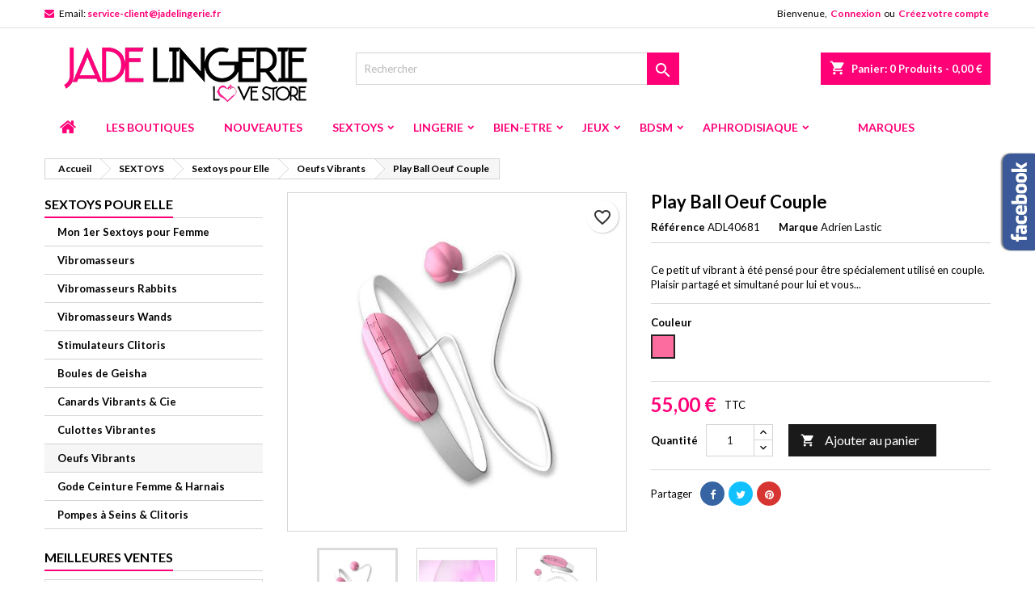

--- FILE ---
content_type: text/html; charset=utf-8
request_url: https://jadelingerie.fr/oeufs-vibrants/12-play-ball-oeuf-couple.html
body_size: 40500
content:
<!doctype html>
<html lang="fr">

  <head>
    
      
  <meta charset="utf-8">


  <meta http-equiv="x-ua-compatible" content="ie=edge">



  <link rel="canonical" href="https://jadelingerie.fr/oeufs-vibrants/12-play-ball-oeuf-couple.html">

  <title>Jadelingerie 91, 92 et 77 Play Ball Oeuf Couple</title>
  
    <script data-keepinline="true">
    var ajaxGetProductUrl = '//jadelingerie.fr/module/cdc_googletagmanager/async';
    var ajaxShippingEvent = 1;
    var ajaxPaymentEvent = 1;

/* datalayer */
dataLayer = window.dataLayer || [];
    let cdcDatalayer = {"pageCategory":"product","event":"view_item","ecommerce":{"currency":"EUR","items":[{"item_name":"Play Ball Oeuf Couple","item_id":"12-11","price":"45.83","price_tax_exc":"45.83","price_tax_inc":"55","item_brand":"Adrien Lastic","item_category":"SEXTOYS","item_category2":"Sextoys pour Elle","item_category3":"Oeufs Vibrants","item_variant":"Rose","quantity":1,"google_business_vertical":"retail"}],"value":"45.83"}};
    dataLayer.push(cdcDatalayer);

/* call to GTM Tag */
(function(w,d,s,l,i){w[l]=w[l]||[];w[l].push({'gtm.start':
new Date().getTime(),event:'gtm.js'});var f=d.getElementsByTagName(s)[0],
j=d.createElement(s),dl=l!='dataLayer'?'&l='+l:'';j.async=true;j.src=
'https://www.googletagmanager.com/gtm.js?id='+i+dl;f.parentNode.insertBefore(j,f);
})(window,document,'script','dataLayer','GTM-WQTQNC6V');

/* async call to avoid cache system for dynamic data */
dataLayer.push({
  'event': 'datalayer_ready'
});
</script>
  
  <meta name="description" content="Oeuf vibrant pour couple,rechargeable via USB. 10 modes de vibrations. ">
  <meta name="keywords" content="">
        <link rel="canonical" href="https://jadelingerie.fr/oeufs-vibrants/12-play-ball-oeuf-couple.html">
  
  
        




  <meta name="viewport" content="width=device-width, initial-scale=1">



  <link rel="icon" type="image/vnd.microsoft.icon" href="https://jadelingerie.fr/img/favicon.ico?1710250149">
  <link rel="shortcut icon" type="image/x-icon" href="https://jadelingerie.fr/img/favicon.ico?1710250149">



  
<link rel="font" rel="preload" as="font" type="font/woff2" crossorigin href="https://jadelingerie.fr/themes/AngarTheme/assets/css/fonts/material_icons.woff2"/>
<link rel="font" rel="preload" as="font" type="font/woff2" crossorigin href="https://jadelingerie.fr/themes/AngarTheme/assets/css/fonts/fontawesome-webfont.woff2?v=4.7.0"/>

  <link rel="stylesheet" rel="preload" as="style" href="https://fonts.googleapis.com/css?family=Roboto:100,100italic,200,200italic,300,300italic,400,400italic,500,500italic,600,600italic,700,700italic,800,800italic,900,900italic%7CRoboto+Slab:100,100italic,200,200italic,300,300italic,400,400italic,500,500italic,600,600italic,700,700italic,800,800italic,900,900italic&amp;ver=0.1" media="all" />
  <link rel="stylesheet" rel="preload" as="style" href="https://jadelingerie.fr/themes/AngarTheme/assets/cache/theme-6c4e2466.css" media="all" />


  <link rel="stylesheet" href="https://fonts.googleapis.com/css?family=Roboto:100,100italic,200,200italic,300,300italic,400,400italic,500,500italic,600,600italic,700,700italic,800,800italic,900,900italic%7CRoboto+Slab:100,100italic,200,200italic,300,300italic,400,400italic,500,500italic,600,600italic,700,700italic,800,800italic,900,900italic&amp;ver=0.1" type="text/css" media="all">
  <link rel="stylesheet" href="https://jadelingerie.fr/themes/AngarTheme/assets/cache/theme-6c4e2466.css" type="text/css" media="all">


<link rel="stylesheet" rel="preload" as="style" href="https://fonts.googleapis.com/css?family=Lato:400,700&amp;subset=latin,latin-ext&display=block" type="text/css" media="all" />


  

  <script type="text/javascript">
        var blockwishlistController = "https:\/\/jadelingerie.fr\/module\/blockwishlist\/action";
        var elementorFrontendConfig = {"environmentMode":{"edit":false,"wpPreview":false,"isScriptDebug":false},"i18n":{"shareOnFacebook":"Share on Facebook","shareOnTwitter":"Share on Twitter","pinIt":"Pin it","download":"Download","downloadImage":"Download image","fullscreen":"Fullscreen","zoom":"Zoom","share":"Share","playVideo":"Play Video","previous":"Previous","next":"Next","close":"Close","a11yCarouselWrapperAriaLabel":"Carousel | Horizontal scrolling: Arrow Left & Right","a11yCarouselPrevSlideMessage":"Previous slide","a11yCarouselNextSlideMessage":"Next slide","a11yCarouselFirstSlideMessage":"This is the first slide","a11yCarouselLastSlideMessage":"This is the last slide","a11yCarouselPaginationBulletMessage":"Go to slide"},"is_rtl":false,"breakpoints":{"xs":0,"sm":480,"md":768,"lg":992,"xl":1200,"xxl":1440,"fw":1600},"responsive":{"breakpoints":{"mobile":{"label":"Mobile Portrait","value":576,"default_value":576,"direction":"max","is_enabled":true},"mobile_extra":{"label":"Mobile Landscape","value":768,"default_value":768,"direction":"max","is_enabled":true},"tablet":{"label":"Tablet Portrait","value":992,"default_value":992,"direction":"max","is_enabled":true},"tablet_extra":{"label":"Tablet Landscape","value":1200,"default_value":1200,"direction":"max","is_enabled":true},"laptop":{"label":"Laptop","value":1366,"default_value":1366,"direction":"max","is_enabled":false},"widescreen":{"label":"Widescreen","value":2400,"default_value":2400,"direction":"min","is_enabled":false}}},"version":"1.2.3","is_static":false,"experimentalFeatures":{"e_dom_optimization":true,"e_optimized_assets_loading":true,"e_font_icon_svg":true,"a11y_improvements":true,"additional_custom_breakpoints":true,"container":true,"e_swiper_latest":true,"container_grid":true,"editor_v2":true,"nested-elements":true,"nested-accordion":true,"e_lazyload":true},"kit":{"global_image_lightbox":false,"lightbox_enable_counter":false,"lightbox_enable_fullscreen":false,"lightbox_enable_zoom":false,"lightbox_enable_share":false},"urls":{"assets":"\/modules\/stsitebuilder\/libs\/elementor\/assets\/"},"swiperClass":"swiper","prestashop":{"genders":[{"id":1,"name":"M."},{"id":2,"name":"Mme"}]},"hasQuickviewTemplate":false,"settings":{"styleGlobals":[],"page":[],"editorPreferences":[],"themeEditorCustomCode":[],"themeEditorLightbox":[],"themeEditorSidebar":[],"themeEditorSideCartPanel":[],"themeEditorTypography":[],"themeEditorGeneral":{"stsb_active_breakpoints":["viewport_mobile","viewport_mobile_extra","viewport_tablet","viewport_tablet_extra"]},"themeEditorButtons":[],"themeEditorClassic":[]}};
        var prestashop = {"cart":{"products":[],"totals":{"total":{"type":"total","label":"Total","amount":0,"value":"0,00\u00a0\u20ac"},"total_including_tax":{"type":"total","label":"Total TTC\u00a0:","amount":0,"value":"0,00\u00a0\u20ac"},"total_excluding_tax":{"type":"total","label":"Total HT\u00a0:","amount":0,"value":"0,00\u00a0\u20ac"}},"subtotals":{"products":{"type":"products","label":"Sous-total","amount":0,"value":"0,00\u00a0\u20ac"},"discounts":null,"shipping":{"type":"shipping","label":"Livraison","amount":0,"value":""},"tax":null},"products_count":0,"summary_string":"0 articles","vouchers":{"allowed":1,"added":[]},"discounts":[],"minimalPurchase":0,"minimalPurchaseRequired":""},"currency":{"id":1,"name":"Euro","iso_code":"EUR","iso_code_num":"978","sign":"\u20ac"},"customer":{"lastname":null,"firstname":null,"email":null,"birthday":null,"newsletter":null,"newsletter_date_add":null,"optin":null,"website":null,"company":null,"siret":null,"ape":null,"is_logged":false,"gender":{"type":null,"name":null},"addresses":[]},"country":{"id_zone":"9","id_currency":"0","call_prefix":"33","iso_code":"FR","active":"1","contains_states":"0","need_identification_number":"0","need_zip_code":"1","zip_code_format":"NNNNN","display_tax_label":"1","name":"France","id":8},"language":{"name":"Fran\u00e7ais (French)","iso_code":"fr","locale":"fr-FR","language_code":"fr","active":"1","is_rtl":"0","date_format_lite":"d\/m\/Y","date_format_full":"d\/m\/Y H:i:s","id":1},"page":{"title":"","canonical":"https:\/\/jadelingerie.fr\/oeufs-vibrants\/12-play-ball-oeuf-couple.html","meta":{"title":"Jadelingerie 91, 92 et 77 Play Ball Oeuf Couple","description":"Oeuf vibrant pour couple,rechargeable via USB. 10 modes de vibrations. ","keywords":"","robots":"index"},"page_name":"product","body_classes":{"lang-fr":true,"lang-rtl":false,"country-FR":true,"currency-EUR":true,"layout-left-column":true,"page-product":true,"tax-display-enabled":true,"page-customer-account":false,"product-id-12":true,"product-Play Ball Oeuf Couple":true,"product-id-category-31":true,"product-id-manufacturer-2":true,"product-id-supplier-2":true,"product-available-for-order":true},"admin_notifications":[],"password-policy":{"feedbacks":{"0":"Tr\u00e8s faible","1":"Faible","2":"Moyenne","3":"Fort","4":"Tr\u00e8s fort","Straight rows of keys are easy to guess":"Les suites de touches sur le clavier sont faciles \u00e0 deviner","Short keyboard patterns are easy to guess":"Les mod\u00e8les courts sur le clavier sont faciles \u00e0 deviner.","Use a longer keyboard pattern with more turns":"Utilisez une combinaison de touches plus longue et plus complexe.","Repeats like \"aaa\" are easy to guess":"Les r\u00e9p\u00e9titions (ex. : \"aaa\") sont faciles \u00e0 deviner.","Repeats like \"abcabcabc\" are only slightly harder to guess than \"abc\"":"Les r\u00e9p\u00e9titions (ex. : \"abcabcabc\") sont seulement un peu plus difficiles \u00e0 deviner que \"abc\".","Sequences like abc or 6543 are easy to guess":"Les s\u00e9quences (ex. : abc ou 6543) sont faciles \u00e0 deviner.","Recent years are easy to guess":"Les ann\u00e9es r\u00e9centes sont faciles \u00e0 deviner.","Dates are often easy to guess":"Les dates sont souvent faciles \u00e0 deviner.","This is a top-10 common password":"Ce mot de passe figure parmi les 10 mots de passe les plus courants.","This is a top-100 common password":"Ce mot de passe figure parmi les 100 mots de passe les plus courants.","This is a very common password":"Ceci est un mot de passe tr\u00e8s courant.","This is similar to a commonly used password":"Ce mot de passe est similaire \u00e0 un mot de passe couramment utilis\u00e9.","A word by itself is easy to guess":"Un mot seul est facile \u00e0 deviner.","Names and surnames by themselves are easy to guess":"Les noms et les surnoms seuls sont faciles \u00e0 deviner.","Common names and surnames are easy to guess":"Les noms et les pr\u00e9noms courants sont faciles \u00e0 deviner.","Use a few words, avoid common phrases":"Utilisez quelques mots, \u00e9vitez les phrases courantes.","No need for symbols, digits, or uppercase letters":"Pas besoin de symboles, de chiffres ou de majuscules.","Avoid repeated words and characters":"\u00c9viter de r\u00e9p\u00e9ter les mots et les caract\u00e8res.","Avoid sequences":"\u00c9viter les s\u00e9quences.","Avoid recent years":"\u00c9vitez les ann\u00e9es r\u00e9centes.","Avoid years that are associated with you":"\u00c9vitez les ann\u00e9es qui vous sont associ\u00e9es.","Avoid dates and years that are associated with you":"\u00c9vitez les dates et les ann\u00e9es qui vous sont associ\u00e9es.","Capitalization doesn't help very much":"Les majuscules ne sont pas tr\u00e8s utiles.","All-uppercase is almost as easy to guess as all-lowercase":"Un mot de passe tout en majuscules est presque aussi facile \u00e0 deviner qu'un mot de passe tout en minuscules.","Reversed words aren't much harder to guess":"Les mots invers\u00e9s ne sont pas beaucoup plus difficiles \u00e0 deviner.","Predictable substitutions like '@' instead of 'a' don't help very much":"Les substitutions pr\u00e9visibles comme '\"@\" au lieu de \"a\" n'aident pas beaucoup.","Add another word or two. Uncommon words are better.":"Ajoutez un autre mot ou deux. Pr\u00e9f\u00e9rez les mots peu courants."}}},"shop":{"name":"Jade Lingerie","logo":"https:\/\/jadelingerie.fr\/img\/logo-1710250149.jpg","stores_icon":"https:\/\/jadelingerie.fr\/img\/logo_stores.png","favicon":"https:\/\/jadelingerie.fr\/img\/favicon.ico"},"core_js_public_path":"\/themes\/","urls":{"base_url":"https:\/\/jadelingerie.fr\/","current_url":"https:\/\/jadelingerie.fr\/oeufs-vibrants\/12-play-ball-oeuf-couple.html","shop_domain_url":"https:\/\/jadelingerie.fr","img_ps_url":"https:\/\/jadelingerie.fr\/img\/","img_cat_url":"https:\/\/jadelingerie.fr\/img\/c\/","img_lang_url":"https:\/\/jadelingerie.fr\/img\/l\/","img_prod_url":"https:\/\/jadelingerie.fr\/img\/p\/","img_manu_url":"https:\/\/jadelingerie.fr\/img\/m\/","img_sup_url":"https:\/\/jadelingerie.fr\/img\/su\/","img_ship_url":"https:\/\/jadelingerie.fr\/img\/s\/","img_store_url":"https:\/\/jadelingerie.fr\/img\/st\/","img_col_url":"https:\/\/jadelingerie.fr\/img\/co\/","img_url":"https:\/\/jadelingerie.fr\/themes\/AngarTheme\/assets\/img\/","css_url":"https:\/\/jadelingerie.fr\/themes\/AngarTheme\/assets\/css\/","js_url":"https:\/\/jadelingerie.fr\/themes\/AngarTheme\/assets\/js\/","pic_url":"https:\/\/jadelingerie.fr\/upload\/","theme_assets":"https:\/\/jadelingerie.fr\/themes\/AngarTheme\/assets\/","theme_dir":"https:\/\/jadelingerie.fr\/themes\/AngarTheme\/","pages":{"address":"https:\/\/jadelingerie.fr\/adresse","addresses":"https:\/\/jadelingerie.fr\/adresses","authentication":"https:\/\/jadelingerie.fr\/connexion","manufacturer":"https:\/\/jadelingerie.fr\/marques","cart":"https:\/\/jadelingerie.fr\/panier","category":"https:\/\/jadelingerie.fr\/index.php?controller=category","cms":"https:\/\/jadelingerie.fr\/index.php?controller=cms","contact":"https:\/\/jadelingerie.fr\/nous-contacter","discount":"https:\/\/jadelingerie.fr\/reduction","guest_tracking":"https:\/\/jadelingerie.fr\/suivi-commande-invite","history":"https:\/\/jadelingerie.fr\/historique-commandes","identity":"https:\/\/jadelingerie.fr\/identite","index":"https:\/\/jadelingerie.fr\/","my_account":"https:\/\/jadelingerie.fr\/mon-compte","order_confirmation":"https:\/\/jadelingerie.fr\/confirmation-commande","order_detail":"https:\/\/jadelingerie.fr\/index.php?controller=order-detail","order_follow":"https:\/\/jadelingerie.fr\/suivi-commande","order":"https:\/\/jadelingerie.fr\/commande","order_return":"https:\/\/jadelingerie.fr\/index.php?controller=order-return","order_slip":"https:\/\/jadelingerie.fr\/avoirs","pagenotfound":"https:\/\/jadelingerie.fr\/page-introuvable","password":"https:\/\/jadelingerie.fr\/recuperation-mot-de-passe","pdf_invoice":"https:\/\/jadelingerie.fr\/index.php?controller=pdf-invoice","pdf_order_return":"https:\/\/jadelingerie.fr\/index.php?controller=pdf-order-return","pdf_order_slip":"https:\/\/jadelingerie.fr\/index.php?controller=pdf-order-slip","prices_drop":"https:\/\/jadelingerie.fr\/promotions","product":"https:\/\/jadelingerie.fr\/index.php?controller=product","registration":"https:\/\/jadelingerie.fr\/inscription","search":"https:\/\/jadelingerie.fr\/recherche","sitemap":"https:\/\/jadelingerie.fr\/plan-site","stores":"https:\/\/jadelingerie.fr\/magasins","supplier":"https:\/\/jadelingerie.fr\/fournisseurs","new_products":"https:\/\/jadelingerie.fr\/nouveaux-produits","brands":"https:\/\/jadelingerie.fr\/marques","register":"https:\/\/jadelingerie.fr\/inscription","order_login":"https:\/\/jadelingerie.fr\/commande?login=1"},"alternative_langs":[],"actions":{"logout":"https:\/\/jadelingerie.fr\/?mylogout="},"no_picture_image":{"bySize":{"small_default":{"url":"https:\/\/jadelingerie.fr\/img\/p\/fr-default-small_default.jpg","width":98,"height":98},"cart_default":{"url":"https:\/\/jadelingerie.fr\/img\/p\/fr-default-cart_default.jpg","width":125,"height":125},"home_default":{"url":"https:\/\/jadelingerie.fr\/img\/p\/fr-default-home_default.jpg","width":259,"height":259},"medium_default":{"url":"https:\/\/jadelingerie.fr\/img\/p\/fr-default-medium_default.jpg","width":452,"height":452},"large_default":{"url":"https:\/\/jadelingerie.fr\/img\/p\/fr-default-large_default.jpg","width":800,"height":800}},"small":{"url":"https:\/\/jadelingerie.fr\/img\/p\/fr-default-small_default.jpg","width":98,"height":98},"medium":{"url":"https:\/\/jadelingerie.fr\/img\/p\/fr-default-home_default.jpg","width":259,"height":259},"large":{"url":"https:\/\/jadelingerie.fr\/img\/p\/fr-default-large_default.jpg","width":800,"height":800},"legend":""}},"configuration":{"display_taxes_label":true,"display_prices_tax_incl":true,"is_catalog":false,"show_prices":true,"opt_in":{"partner":true},"quantity_discount":{"type":"discount","label":"Remise sur prix unitaire"},"voucher_enabled":1,"return_enabled":0},"field_required":[],"breadcrumb":{"links":[{"title":"Accueil","url":"https:\/\/jadelingerie.fr\/"},{"title":"SEXTOYS","url":"https:\/\/jadelingerie.fr\/4-sextoys"},{"title":"Sextoys pour Elle","url":"https:\/\/jadelingerie.fr\/209-sextoys-pour-elle"},{"title":"Oeufs Vibrants","url":"https:\/\/jadelingerie.fr\/31-oeufs-vibrants"},{"title":"Play Ball Oeuf Couple","url":"https:\/\/jadelingerie.fr\/oeufs-vibrants\/12-play-ball-oeuf-couple.html"}],"count":5},"link":{"protocol_link":"https:\/\/","protocol_content":"https:\/\/"},"time":1768640500,"static_token":"ace318af7e0dd66fa9d25a88c24fd78c","token":"3804426fc08fe39181a297f5a5137184","debug":false};
        var productsAlreadyTagged = [];
        var psemailsubscription_subscription = "https:\/\/jadelingerie.fr\/module\/ps_emailsubscription\/subscription";
        var removeFromWishlistUrl = "https:\/\/jadelingerie.fr\/module\/blockwishlist\/action?action=deleteProductFromWishlist";
        var stsitebuilder = {"cart_url":"\/\/jadelingerie.fr\/module\/stsitebuilder\/ajax","cart_page":"\/\/jadelingerie.fr\/panier?action=show","maximum_already_message":"You already have the maximum quantity available for this product.","blockwishlist_is_required":"Make sure the Wishlist by PrestaShop is installed & enabled."};
        var wishlistAddProductToCartUrl = "https:\/\/jadelingerie.fr\/module\/blockwishlist\/action?action=addProductToCart";
        var wishlistUrl = "https:\/\/jadelingerie.fr\/module\/blockwishlist\/view";
      </script>



  
<style type="text/css">
body {
background-color: #ffffff;
font-family: "Lato", Arial, Helvetica, sans-serif;
}

.products .product-miniature .product-title {
height: 80px;
}

.products .product-miniature .product-title a {
font-size: 12px;
line-height: 12px;
}

#content-wrapper .products .product-miniature .product-desc {
height: 36px;
}

@media (min-width: 991px) {
#home_categories ul li .cat-container {
min-height: 0px;
}
}

@media (min-width: 768px) {
#_desktop_logo {
padding-top: 12px;
padding-bottom: 0px;
}
}

nav.header-nav {
background: #ffffff;
}

nav.header-nav,
.header_sep2 #contact-link span.shop-phone,
.header_sep2 #contact-link span.shop-phone.shop-tel,
.header_sep2 #contact-link span.shop-phone:last-child,
.header_sep2 .lang_currency_top,
.header_sep2 .lang_currency_top:last-child,
.header_sep2 #_desktop_currency_selector,
.header_sep2 #_desktop_language_selector,
.header_sep2 #_desktop_user_info {
border-color: #dedede;
}

#contact-link,
#contact-link a,
.lang_currency_top span.lang_currency_text,
.lang_currency_top .dropdown i.expand-more,
nav.header-nav .user-info span,
nav.header-nav .user-info a.logout,
#languages-block-top div.current,
nav.header-nav a{
color: #030303;
}

#contact-link span.shop-phone strong,
#contact-link span.shop-phone strong a,
.lang_currency_top span.expand-more,
nav.header-nav .user-info a.account {
color: #ff0077;
}

#contact-link span.shop-phone i {
color: #ff0077;
}

.header-top {
background: #ffffff;
}

div#search_widget form button[type=submit] {
background: #ff0077;
color: #ffffff;
}

div#search_widget form button[type=submit]:hover {
background: #ff0077;
color: #ffffff;
}


#header div#_desktop_cart .blockcart .header {
background: #ff0077;
}

#header div#_desktop_cart .blockcart .header a.cart_link {
color: #ffffff;
}


#homepage-slider .bx-wrapper .bx-pager.bx-default-pager a:hover,
#homepage-slider .bx-wrapper .bx-pager.bx-default-pager a.active{
background: #ff0077;
}

div#rwd_menu {
background: #ffffff;
}

div#rwd_menu,
div#rwd_menu a {
color: #ff0077;
}

div#rwd_menu,
div#rwd_menu .rwd_menu_item,
div#rwd_menu .rwd_menu_item:first-child {
border-color: #ffffff;
}

div#rwd_menu .rwd_menu_item:hover,
div#rwd_menu .rwd_menu_item:focus,
div#rwd_menu .rwd_menu_item a:hover,
div#rwd_menu .rwd_menu_item a:focus {
color: #ffffff;
background: #ff0077;
}

#mobile_top_menu_wrapper2 .top-menu li a:hover,
.rwd_menu_open ul.user_info li a:hover {
background: #ff0077;
color: #ffffff;
}

#_desktop_top_menu{
background: #ffffff;
}

#_desktop_top_menu,
#_desktop_top_menu > ul > li,
.menu_sep1 #_desktop_top_menu > ul > li,
.menu_sep1 #_desktop_top_menu > ul > li:last-child,
.menu_sep2 #_desktop_top_menu,
.menu_sep2 #_desktop_top_menu > ul > li,
.menu_sep2 #_desktop_top_menu > ul > li:last-child,
.menu_sep3 #_desktop_top_menu,
.menu_sep4 #_desktop_top_menu,
.menu_sep5 #_desktop_top_menu,
.menu_sep6 #_desktop_top_menu {
border-color: #ffffff;
}

#_desktop_top_menu > ul > li > a {
color: #ff0077;
}

#_desktop_top_menu > ul > li:hover > a {
color: #ffffff;
background: #ff0077;
}

.submenu1 #_desktop_top_menu .popover.sub-menu ul.top-menu li a:hover,
.submenu3 #_desktop_top_menu .popover.sub-menu ul.top-menu li a:hover,
.live_edit_0.submenu1 #_desktop_top_menu .popover.sub-menu ul.top-menu li:hover > a,
.live_edit_0.submenu3 #_desktop_top_menu .popover.sub-menu ul.top-menu li:hover > a {
background: #ff0077;
color: #ffffff;
}


#home_categories .homecat_title span {
border-color: #ff0077;
}

#home_categories ul li .homecat_name span {
background: #ff0077;
}

#home_categories ul li a.view_more {
background: #ff0077;
color: #ffffff;
border-color: #ff0077;
}

#home_categories ul li a.view_more:hover {
background: #1b1a1b;
color: #ffffff;
border-color: #1b1a1b;
}

.columns .text-uppercase a,
.columns .text-uppercase span,
.columns div#_desktop_cart .cart_index_title a,
#home_man_product .catprod_title a span {
border-color: #ff0077;
}

#index .tabs ul.nav-tabs li.nav-item a.active,
#index .tabs ul.nav-tabs li.nav-item a:hover,
.index_title a,
.index_title span {
border-color: #ff0077;
}

a.product-flags-plist span.product-flag,
a.product-flags-plist span.product-flag.new,
#home_cat_product a.product-flags-plist span.product-flag.new,
#product #content .product-flags li,
#product #content .product-flags .product-flag.new {
background: #ff0077;
}

.products .product-miniature .product-title a,
#home_cat_product ul li .right-block .name_block a {
color: #000000;
}

.products .product-miniature span.price,
#home_cat_product ul li .product-price-and-shipping .price,
.ui-widget .search_right span.search_price,
body#view #main .wishlist-product-price {
color: #d50073;
}

.button-container .add-to-cart:hover,
#subcart .cart-buttons .viewcart:hover,
body#view ul li.wishlist-products-item .wishlist-product-bottom .btn-primary:hover {
background: #ff0077;
color: #ffffff;
border-color: #ff0077;
}

.button-container .add-to-cart,
.button-container .add-to-cart:disabled,
#subcart .cart-buttons .viewcart,
body#view ul li.wishlist-products-item .wishlist-product-bottom .btn-primary {
background: #ffffff;
color: #000000;
border-color: #d4d4d4;
}

#home_cat_product .catprod_title span {
border-color: #ff0077;
}

#home_man .man_title span {
border-color: #ff0077;
}

div#angarinfo_block .icon_cms {
color: #ff0077;
}

.footer-container {
background: #f5f5f5;
}

.footer-container,
.footer-container .h3,
.footer-container .links .title,
.row.social_footer {
border-color: #dedede;
}

.footer-container .h3 span,
.footer-container .h3 a,
.footer-container .links .title span.h3,
.footer-container .links .title a.h3 {
border-color: #ff0077;
}

.footer-container,
.footer-container .h3,
.footer-container .links .title .h3,
.footer-container a,
.footer-container li a,
.footer-container .links ul>li a {
color: #000000;
}

.block_newsletter .btn-newsletter {
background: #ff0077;
color: #ffffff;
}

.block_newsletter .btn-newsletter:hover {
background: #1b1a1b;
color: #ffffff;
}

.footer-container .bottom-footer {
background: #ffffff;
border-color: #dedede;
color: #000000;
}

.product-prices .current-price span.price {
color: #ff0077;
}

.product-add-to-cart button.btn.add-to-cart:hover {
background: #ff0077;
color: #ffffff;
border-color: #ff0077;
}

.product-add-to-cart button.btn.add-to-cart,
.product-add-to-cart button.btn.add-to-cart:disabled {
background: #1b1a1b;
color: #ffffff;
border-color: #1b1a1b;
}

#product .tabs ul.nav-tabs li.nav-item a.active,
#product .tabs ul.nav-tabs li.nav-item a:hover,
#product .index_title span,
.page-product-heading span,
body #product-comments-list-header .comments-nb {
border-color: #ff0077;
}

body .btn-primary:hover {
background: #ff0077;
color: #ffffff;
border-color: #ff0077;
}

body .btn-primary,
body .btn-primary.disabled,
body .btn-primary:disabled,
body .btn-primary.disabled:hover {
background: #ff0077;
color: #ffffff;
border-color: #ff0077;
}

body .btn-secondary:hover {
background: #eeeeee;
color: #000000;
border-color: #d8d8d8;
}

body .btn-secondary,
body .btn-secondary.disabled,
body .btn-secondary:disabled,
body .btn-secondary.disabled:hover {
background: #f6f6f6;
color: #000000;
border-color: #d8d8d8;
}

.form-control:focus, .input-group.focus {
border-color: #dbdbdb;
outline-color: #dbdbdb;
}

body .pagination .page-list .current a,
body .pagination .page-list a:hover,
body .pagination .page-list .current a.disabled,
body .pagination .page-list .current a.disabled:hover {
color: #ff0077;
}

.page-my-account #content .links a:hover i {
color: #ff0077;
}

#scroll_top {
background: #ff0077;
color: #ffffff;
}

#scroll_top:hover,
#scroll_top:focus {
background: #1b1a1b;
color: #ffffff;
}

</style><script>
	if(typeof(productsAlreadyTagged) ==='undefined')
        var productsAlreadyTagged = [];
</script>



    
  <meta property="og:type" content="product">
  <meta property="og:url" content="https://jadelingerie.fr/oeufs-vibrants/12-play-ball-oeuf-couple.html">
  <meta property="og:title" content="Jadelingerie 91, 92 et 77 Play Ball Oeuf Couple">
  <meta property="og:site_name" content="Jade Lingerie">
  <meta property="og:description" content="Oeuf vibrant pour couple,rechargeable via USB. 10 modes de vibrations. ">
    <meta property="og:image" content="https://jadelingerie.fr/44-large_default/play-ball-oeuf-couple.jpg">
      <meta property="product:pretax_price:amount" content="45.833333">
  <meta property="product:pretax_price:currency" content="EUR">
  <meta property="product:price:amount" content="55">
  <meta property="product:price:currency" content="EUR">
      <meta property="product:weight:value" content="0.500000">
  <meta property="product:weight:units" content="kg">
  
  </head>

  <body id="product" class="lang-fr country-fr currency-eur layout-left-column page-product tax-display-enabled product-id-12 product-play-ball-oeuf-couple product-id-category-31 product-id-manufacturer-2 product-id-supplier-2 product-available-for-order e-lazyload live_edit_0  ps_178 ps_814
	no_bg #ffffff bg_attatchment_fixed bg_position_tl bg_repeat_xy bg_size_initial slider_position_top slider_controls_white banners_top2 banners_top_tablets2 banners_top_phones1 banners_bottom2 banners_bottom_tablets2 banners_bottom_phones1 submenu2 pl_1col_qty_5 pl_2col_qty_5 pl_3col_qty_3 pl_1col_qty_bigtablets_4 pl_2col_qty_bigtablets_2 pl_3col_qty_bigtablets_2 pl_1col_qty_tablets_2 pl_1col_qty_phones_1 home_tabs1 pl_border_type2 80 12 12 pl_button_icon_no pl_button_qty3 pl_desc_yes pl_reviews_hide_text pl_availability_yes  hide_reference_no hide_reassurance_yes product_tabs1    menu_sep2 header_sep1 slider_boxed feat_cat_style2 feat_cat4 feat_cat_bigtablets2 feat_cat_tablets2 feat_cat_phones0 all_products_no pl_colors_no newsletter_info_yes stickycart_yes stickymenu_yes homeicon_no pl_man_no product_hide_man_no  pl_ref_yes  mainfont_Lato bg_white standard_carusele not_logged  ">

    
      <!-- Google Tag Manager (noscript) -->
<noscript><iframe src="https://www.googletagmanager.com/ns.html?id=GTM-WQTQNC6V"
height="0" width="0" style="display:none;visibility:hidden"></iframe></noscript>
<!-- End Google Tag Manager (noscript) -->

    

    <main>
      
              

      <header id="header">
        
          


  <div class="header-banner">
    
  </div>



  <nav class="header-nav">
    <div class="container">
      <div class="row">
          <div class="col-md-12 col-xs-12">
            <div id="_desktop_contact_link">
  <div id="contact-link">

	
			<span class="shop-phone contact_link">
			<a href="https://jadelingerie.fr/nous-contacter">Contact</a>
		</span>
	
			<span class="shop-phone shop-email">
			<i class="fa fa-envelope"></i>
			<span class="shop-phone_text">Email:</span>
			<strong><a href="&#109;&#97;&#105;&#108;&#116;&#111;&#58;%73%65%72%76%69%63%65-%63%6c%69%65%6e%74@%6a%61%64%65%6c%69%6e%67%65%72%69%65.%66%72" >&#x73;&#x65;&#x72;&#x76;&#x69;&#x63;&#x65;&#x2d;&#x63;&#x6c;&#x69;&#x65;&#x6e;&#x74;&#x40;&#x6a;&#x61;&#x64;&#x65;&#x6c;&#x69;&#x6e;&#x67;&#x65;&#x72;&#x69;&#x65;&#x2e;&#x66;&#x72;</a></strong>
		</span>
	

  </div>
</div>


            <div id="_desktop_user_info">
  <div class="user-info">


	<ul class="user_info hidden-md-up">

		
			<li><a href="https://jadelingerie.fr/mon-compte" title="Identifiez-vous" rel="nofollow">Connexion</a></li>
			<li><a href="https://jadelingerie.fr/inscription" title="Identifiez-vous" rel="nofollow">Créez votre compte</a></li>

		
	</ul>


	<div class="hidden-sm-down">
		<span class="welcome">Bienvenue,</span>
					<a class="account" href="https://jadelingerie.fr/mon-compte" title="Identifiez-vous" rel="nofollow">Connexion</a>

			<span class="or">ou</span>

			<a class="account" href="https://jadelingerie.fr/inscription" title="Identifiez-vous" rel="nofollow">Créez votre compte</a>
			</div>


  </div>
</div>
          </div>
      </div>
    </div>
  </nav>



  <div class="header-top">
    <div class="container">
	  <div class="row">
        <div class="col-md-4 hidden-sm-down2" id="_desktop_logo">
                            <a href="https://jadelingerie.fr/">
                  <img class="logo img-responsive" src="https://jadelingerie.fr/img/logo-1710250149.jpg" alt="Jade Lingerie">
                </a>
                    </div>
		
<div id="_desktop_cart">

	<div class="cart_top">

		<div class="blockcart cart-preview inactive" data-refresh-url="//jadelingerie.fr/module/ps_shoppingcart/ajax">
			<div class="header">
			
				<div class="cart_index_title">
					<a class="cart_link" rel="nofollow" href="//jadelingerie.fr/panier?action=show">
						<i class="material-icons shopping-cart">shopping_cart</i>
						<span class="hidden-sm-down cart_title">Panier:</span>
						<span class="cart-products-count">
							0<span> Produits - 0,00 €</span>
						</span>
					</a>
				</div>


				<div id="subcart">

					<ul class="cart_products">

											<li>Il n'y a plus d'articles dans votre panier</li>
					
										</ul>

					<ul class="cart-subtotals">

				
						<li>
							<span class="text">Livraison</span>
							<span class="value"></span>
							<span class="clearfix"></span>
						</li>

						<li>
							<span class="text">Total</span>
							<span class="value">0,00 €</span>
							<span class="clearfix"></span>
						</li>

					</ul>

					<div class="cart-buttons">
						<a class="btn btn-primary viewcart" href="//jadelingerie.fr/panier?action=show">Commander <i class="material-icons">&#xE315;</i></a>
											</div>

				</div>

			</div>
		</div>

	</div>

</div>


<!-- Block search module TOP -->
<div id="_desktop_search_widget" class="col-lg-4 col-md-4 col-sm-12 search-widget hidden-sm-down ">
	<div id="search_widget" data-search-controller-url="//jadelingerie.fr/recherche">
		<form method="get" action="//jadelingerie.fr/recherche">
			<input type="hidden" name="controller" value="search">
			<input type="text" name="s" value="" placeholder="Rechercher" aria-label="Rechercher">
			<button type="submit">
				<i class="material-icons search">&#xE8B6;</i>
				<span class="hidden-xl-down">Rechercher</span>
			</button>
		</form>
	</div>
</div>
<!-- /Block search module TOP -->

		<div class="clearfix"></div>
	  </div>
    </div>

	<div id="rwd_menu" class="hidden-md-up">
		<div class="container">
			<div id="menu-icon2" class="rwd_menu_item"><i class="material-icons d-inline">&#xE5D2;</i></div>
			<div id="search-icon" class="rwd_menu_item"><i class="material-icons search">&#xE8B6;</i></div>
			<div id="user-icon" class="rwd_menu_item"><i class="material-icons logged">&#xE7FF;</i></div>
			<div id="_mobile_cart" class="rwd_menu_item"></div>
		</div>
		<div class="clearfix"></div>
	</div>

	<div class="container">
		<div id="mobile_top_menu_wrapper2" class="rwd_menu_open hidden-md-up" style="display:none;">
			<div class="js-top-menu mobile" id="_mobile_top_menu"></div>
		</div>

		<div id="mobile_search_wrapper" class="rwd_menu_open hidden-md-up" style="display:none;">
			<div id="_mobile_search_widget"></div>
		</div>

		<div id="mobile_user_wrapper" class="rwd_menu_open hidden-md-up" style="display:none;">
			<div id="_mobile_user_info"></div>
		</div>
	</div>
  </div>
  

<div class="menu js-top-menu position-static hidden-sm-down" id="_desktop_top_menu">
    

      <ul class="top-menu container" id="top-menu" data-depth="0">

					<li class="home_icon"><a href="https://jadelingerie.fr/"><i class="icon-home"></i><span>Accueil</span></a></li>
		
	    
							<li class="link" id="lnk-les-boutiques">
								  <a
					class="dropdown-item"
					href="https://jadelingerie.fr/content/6-jade-lingerie-1er-loveshop-dans-les-hauts-de-seine-92-essonne-91-et-seine-et-marne-77" data-depth="0"
									  >
										LES BOUTIQUES
				  </a>
				  				</li>
							<li class="link" id="lnk-nouveautes">
								  <a
					class="dropdown-item"
					href="https://www.jadelingerie.fr/nouveaux-produits" data-depth="0"
									  >
										NOUVEAUTES
				  </a>
				  				</li>
							<li class="category" id="category-4">
								  <a
					class="dropdown-item sf-with-ul"
					href="https://jadelingerie.fr/4-sextoys" data-depth="0"
									  >
										  					  					  <span class="float-xs-right hidden-md-up">
						<span data-target="#top_sub_menu_43736" data-toggle="collapse" class="navbar-toggler collapse-icons">
						  <i class="material-icons add">&#xE313;</i>
						  <i class="material-icons remove">&#xE316;</i>
						</span>
					  </span>
										SEXTOYS
				  </a>
				  				  <div  class="popover sub-menu js-sub-menu collapse" id="top_sub_menu_43736">
					

      <ul class="top-menu container"  data-depth="1">

		
	    
							<li class="category" id="category-209">
								  <a
					class="dropdown-item dropdown-submenu sf-with-ul"
					href="https://jadelingerie.fr/209-sextoys-pour-elle" data-depth="1"
									  >
										  					  					  <span class="float-xs-right hidden-md-up">
						<span data-target="#top_sub_menu_64329" data-toggle="collapse" class="navbar-toggler collapse-icons">
						  <i class="material-icons add">&#xE313;</i>
						  <i class="material-icons remove">&#xE316;</i>
						</span>
					  </span>
										Sextoys pour Elle
				  </a>
				  				  <div  class="collapse" id="top_sub_menu_64329">
					

      <ul class="top-menu container"  data-depth="2">

		
	    
							<li class="category" id="category-210">
								  <a
					class="dropdown-item"
					href="https://jadelingerie.fr/210-mon-1er-sextoys-pour-femme" data-depth="2"
									  >
										Mon 1er Sextoys pour Femme
				  </a>
				  				</li>
							<li class="category" id="category-30">
								  <a
					class="dropdown-item"
					href="https://jadelingerie.fr/30-vibromasseurs" data-depth="2"
									  >
										Vibromasseurs
				  </a>
				  				</li>
							<li class="category" id="category-29">
								  <a
					class="dropdown-item"
					href="https://jadelingerie.fr/29-les-rabbits" data-depth="2"
									  >
										Vibromasseurs Rabbits
				  </a>
				  				</li>
							<li class="category" id="category-49">
								  <a
					class="dropdown-item"
					href="https://jadelingerie.fr/49-les-wands" data-depth="2"
									  >
										Vibromasseurs Wands
				  </a>
				  				</li>
							<li class="category" id="category-45">
								  <a
					class="dropdown-item"
					href="https://jadelingerie.fr/45-stimulateurs-clitoris" data-depth="2"
									  >
										Stimulateurs Clitoris
				  </a>
				  				</li>
							<li class="category" id="category-32">
								  <a
					class="dropdown-item"
					href="https://jadelingerie.fr/32-boules-de-geisha" data-depth="2"
									  >
										Boules de Geisha
				  </a>
				  				</li>
							<li class="category" id="category-50">
								  <a
					class="dropdown-item"
					href="https://jadelingerie.fr/50-canards-vibrants-cie" data-depth="2"
									  >
										Canards Vibrants &amp; Cie
				  </a>
				  				</li>
							<li class="category" id="category-51">
								  <a
					class="dropdown-item"
					href="https://jadelingerie.fr/51-culottes-vibrantes" data-depth="2"
									  >
										Culottes Vibrantes
				  </a>
				  				</li>
							<li class="category" id="category-31">
								  <a
					class="dropdown-item"
					href="https://jadelingerie.fr/31-oeufs-vibrants" data-depth="2"
									  >
										Oeufs Vibrants
				  </a>
				  				</li>
							<li class="category" id="category-188">
								  <a
					class="dropdown-item"
					href="https://jadelingerie.fr/188-gode-ceinture-femme" data-depth="2"
									  >
										Gode Ceinture Femme &amp; Harnais
				  </a>
				  				</li>
							<li class="category" id="category-53">
								  <a
					class="dropdown-item"
					href="https://jadelingerie.fr/53-pompes-a-seins-clitoris" data-depth="2"
									  >
										Pompes à Seins &amp; Clitoris
				  </a>
				  				</li>
			
		
      </ul>


									  </div>
				  				</li>
							<li class="category" id="category-211">
								  <a
					class="dropdown-item dropdown-submenu sf-with-ul"
					href="https://jadelingerie.fr/211-sextoys-pour-lui" data-depth="1"
									  >
										  					  					  <span class="float-xs-right hidden-md-up">
						<span data-target="#top_sub_menu_60655" data-toggle="collapse" class="navbar-toggler collapse-icons">
						  <i class="material-icons add">&#xE313;</i>
						  <i class="material-icons remove">&#xE316;</i>
						</span>
					  </span>
										Sextoys pour Lui
				  </a>
				  				  <div  class="collapse" id="top_sub_menu_60655">
					

      <ul class="top-menu container"  data-depth="2">

		
	    
							<li class="category" id="category-212">
								  <a
					class="dropdown-item"
					href="https://jadelingerie.fr/212-mon-1er-sextoys-pour-homme" data-depth="2"
									  >
										Mon 1er Sextoys pour Homme
				  </a>
				  				</li>
							<li class="category" id="category-62">
								  <a
					class="dropdown-item"
					href="https://jadelingerie.fr/62-plaisirs-solo-pour-lui" data-depth="2"
									  >
										Masturbateurs
				  </a>
				  				</li>
							<li class="category" id="category-59">
								  <a
					class="dropdown-item"
					href="https://jadelingerie.fr/59-anneaux-cockring" data-depth="2"
									  >
										Anneaux vibrants &amp; Cockrings
				  </a>
				  				</li>
							<li class="category" id="category-60">
								  <a
					class="dropdown-item"
					href="https://jadelingerie.fr/60-gaines-a-penis" data-depth="2"
									  >
										Gaines à Pénis
				  </a>
				  				</li>
							<li class="category" id="category-61">
								  <a
					class="dropdown-item"
					href="https://jadelingerie.fr/61-developpeurs-penis" data-depth="2"
									  >
										Développeurs de Pénis
				  </a>
				  				</li>
							<li class="category" id="category-58">
								  <a
					class="dropdown-item"
					href="https://jadelingerie.fr/58-stimulateur-hommes" data-depth="2"
									  >
										Stimulateurs Prostatiques
				  </a>
				  				</li>
							<li class="category" id="category-63">
								  <a
					class="dropdown-item"
					href="https://jadelingerie.fr/63-poupees-gonflables-et-body" data-depth="2"
									  >
										Poupées Gonflables et Body
				  </a>
				  				</li>
							<li class="category" id="category-194">
								  <a
					class="dropdown-item"
					href="https://jadelingerie.fr/194-poupees-realistes" data-depth="2"
									  >
										Poupées Réalistes
				  </a>
				  				</li>
							<li class="category" id="category-174">
								  <a
					class="dropdown-item"
					href="https://jadelingerie.fr/174-accessoires" data-depth="2"
									  >
										Accessoires Sextoys
				  </a>
				  				</li>
							<li class="category" id="category-38">
								  <a
					class="dropdown-item"
					href="https://jadelingerie.fr/38-gode-ceinture-creux-homme" data-depth="2"
									  >
										Gode Ceinture Creux Homme
				  </a>
				  				</li>
							<li class="category" id="category-244">
								  <a
					class="dropdown-item"
					href="https://jadelingerie.fr/244-trans-travesti" data-depth="2"
									  >
										Trans / Travesti
				  </a>
				  				</li>
			
		
      </ul>


									  </div>
				  				</li>
							<li class="category" id="category-213">
								  <a
					class="dropdown-item dropdown-submenu sf-with-ul"
					href="https://jadelingerie.fr/213-sextoys-mixtes" data-depth="1"
									  >
										  					  					  <span class="float-xs-right hidden-md-up">
						<span data-target="#top_sub_menu_96951" data-toggle="collapse" class="navbar-toggler collapse-icons">
						  <i class="material-icons add">&#xE313;</i>
						  <i class="material-icons remove">&#xE316;</i>
						</span>
					  </span>
										Sextoys Mixte
				  </a>
				  				  <div  class="collapse" id="top_sub_menu_96951">
					

      <ul class="top-menu container"  data-depth="2">

		
	    
							<li class="category" id="category-37">
								  <a
					class="dropdown-item"
					href="https://jadelingerie.fr/37-godes-standards" data-depth="2"
									  >
										Godes Standards
				  </a>
				  				</li>
							<li class="category" id="category-54">
								  <a
					class="dropdown-item"
					href="https://jadelingerie.fr/54-plug-dildo-prostatique" data-depth="2"
									  >
										Plugs Anal &amp; Chapelets
				  </a>
				  				</li>
							<li class="category" id="category-43">
								  <a
					class="dropdown-item"
					href="https://jadelingerie.fr/43-coffrets-de-sextoys" data-depth="2"
									  >
										Coffrets de Sextoys
				  </a>
				  				</li>
							<li class="category" id="category-55">
								  <a
					class="dropdown-item"
					href="https://jadelingerie.fr/55-bijoux-intimes-rosebud" data-depth="2"
									  >
										Bijoux Intimes &amp; Rosebud
				  </a>
				  				</li>
							<li class="category" id="category-42">
								  <a
					class="dropdown-item"
					href="https://jadelingerie.fr/42-godes-en-verre" data-depth="2"
									  >
										Sextoys en Verre
				  </a>
				  				</li>
							<li class="category" id="category-47">
								  <a
					class="dropdown-item"
					href="https://jadelingerie.fr/47-vibromasseurs-couples" data-depth="2"
									  >
										Vibromasseurs Couples
				  </a>
				  				</li>
							<li class="category" id="category-15">
								  <a
					class="dropdown-item"
					href="https://jadelingerie.fr/15-piles-accessoires" data-depth="2"
									  >
										Piles &amp; Accessoires
				  </a>
				  				</li>
							<li class="category" id="category-197">
								  <a
					class="dropdown-item"
					href="https://jadelingerie.fr/197-sextoys-connectes" data-depth="2"
									  >
										Sextoys Connectés
				  </a>
				  				</li>
							<li class="category" id="category-35">
								  <a
					class="dropdown-item"
					href="https://jadelingerie.fr/35-godes-a-ventouse" data-depth="2"
									  >
										Godes à Ventouse
				  </a>
				  				</li>
							<li class="category" id="category-36">
								  <a
					class="dropdown-item"
					href="https://jadelingerie.fr/36-godes-vibrants" data-depth="2"
									  >
										Godes vibrants
				  </a>
				  				</li>
							<li class="category" id="category-40">
								  <a
					class="dropdown-item"
					href="https://jadelingerie.fr/40-double-dong" data-depth="2"
									  >
										Double Dong
				  </a>
				  				</li>
							<li class="category" id="category-44">
								  <a
					class="dropdown-item"
					href="https://jadelingerie.fr/44-godes-xxl" data-depth="2"
									  >
										Godes XXL
				  </a>
				  				</li>
							<li class="category" id="category-236">
								  <a
					class="dropdown-item"
					href="https://jadelingerie.fr/236-sextoys-electrostimulations" data-depth="2"
									  >
										Sextoys Electrostimulations
				  </a>
				  				</li>
			
		
      </ul>


									  </div>
				  				</li>
							<li class="category" id="category-245">
								  <a
					class="dropdown-item dropdown-submenu sf-with-ul"
					href="https://jadelingerie.fr/245-sexmachine" data-depth="1"
									  >
										  					  					  <span class="float-xs-right hidden-md-up">
						<span data-target="#top_sub_menu_52150" data-toggle="collapse" class="navbar-toggler collapse-icons">
						  <i class="material-icons add">&#xE313;</i>
						  <i class="material-icons remove">&#xE316;</i>
						</span>
					  </span>
										SexMachine
				  </a>
				  				  <div  class="collapse" id="top_sub_menu_52150">
					

      <ul class="top-menu container"  data-depth="2">

		
	    
							<li class="category" id="category-246">
								  <a
					class="dropdown-item"
					href="https://jadelingerie.fr/246-sexmachine" data-depth="2"
									  >
										SexMachine
				  </a>
				  				</li>
			
		
      </ul>


									  </div>
				  				</li>
			
		
      </ul>


																																	  </div>
				  				</li>
							<li class="category" id="category-5">
								  <a
					class="dropdown-item sf-with-ul"
					href="https://jadelingerie.fr/5-lingerie" data-depth="0"
									  >
										  					  					  <span class="float-xs-right hidden-md-up">
						<span data-target="#top_sub_menu_66781" data-toggle="collapse" class="navbar-toggler collapse-icons">
						  <i class="material-icons add">&#xE313;</i>
						  <i class="material-icons remove">&#xE316;</i>
						</span>
					  </span>
										LINGERIE
				  </a>
				  				  <div  class="popover sub-menu js-sub-menu collapse" id="top_sub_menu_66781">
					

      <ul class="top-menu container"  data-depth="1">

		
	    
							<li class="category" id="category-16">
								  <a
					class="dropdown-item dropdown-submenu sf-with-ul"
					href="https://jadelingerie.fr/16-lingerie-pour-femme" data-depth="1"
									  >
										  					  					  <span class="float-xs-right hidden-md-up">
						<span data-target="#top_sub_menu_5296" data-toggle="collapse" class="navbar-toggler collapse-icons">
						  <i class="material-icons add">&#xE313;</i>
						  <i class="material-icons remove">&#xE316;</i>
						</span>
					  </span>
										Lingerie Sexy Femme
				  </a>
				  				  <div  class="collapse" id="top_sub_menu_5296">
					

      <ul class="top-menu container"  data-depth="2">

		
	    
							<li class="category" id="category-17">
								  <a
					class="dropdown-item"
					href="https://jadelingerie.fr/17-pour-nous-les-rondes" data-depth="2"
									  >
										Grandes Tailles
				  </a>
				  				</li>
							<li class="category" id="category-66">
								  <a
					class="dropdown-item"
					href="https://jadelingerie.fr/66-combinaisons-catsuits" data-depth="2"
									  >
										Combinaisons &amp; Catsuits
				  </a>
				  				</li>
							<li class="category" id="category-67">
								  <a
					class="dropdown-item"
					href="https://jadelingerie.fr/67-nuisettes-babydoll" data-depth="2"
									  >
										Nuisettes &amp; Babydoll
				  </a>
				  				</li>
							<li class="category" id="category-68">
								  <a
					class="dropdown-item"
					href="https://jadelingerie.fr/68-guepieres-bustiers" data-depth="2"
									  >
										Guêpières &amp; Bustiers
				  </a>
				  				</li>
							<li class="category" id="category-69">
								  <a
					class="dropdown-item"
					href="https://jadelingerie.fr/69-corsets-serres-taille" data-depth="2"
									  >
										Corsets &amp; Serres-Taille
				  </a>
				  				</li>
							<li class="category" id="category-70">
								  <a
					class="dropdown-item"
					href="https://jadelingerie.fr/70-porte-jarretelles-jarretieres" data-depth="2"
									  >
										Porte-jarretelles &amp; Jarretières
				  </a>
				  				</li>
							<li class="category" id="category-71">
								  <a
					class="dropdown-item"
					href="https://jadelingerie.fr/71-body-erotique" data-depth="2"
									  >
										Body Erotique
				  </a>
				  				</li>
							<li class="category" id="category-72">
								  <a
					class="dropdown-item"
					href="https://jadelingerie.fr/72-string-shorty" data-depth="2"
									  >
										String &amp; Shorty
				  </a>
				  				</li>
							<li class="category" id="category-73">
								  <a
					class="dropdown-item"
					href="https://jadelingerie.fr/73-lingeries-tenues-ouvertes" data-depth="2"
									  >
										Lingeries Tenues ouvertes
				  </a>
				  				</li>
							<li class="category" id="category-74">
								  <a
					class="dropdown-item"
					href="https://jadelingerie.fr/74-kimonos-peignoirs" data-depth="2"
									  >
										Kimonos &amp; Peignoirs
				  </a>
				  				</li>
							<li class="category" id="category-75">
								  <a
					class="dropdown-item"
					href="https://jadelingerie.fr/75-ensembles-sexy" data-depth="2"
									  >
										Ensembles Sexy
				  </a>
				  				</li>
							<li class="category" id="category-76">
								  <a
					class="dropdown-item"
					href="https://jadelingerie.fr/76-costumes-coquins" data-depth="2"
									  >
										Costumes Coquins
				  </a>
				  				</li>
							<li class="category" id="category-77">
								  <a
					class="dropdown-item"
					href="https://jadelingerie.fr/77-robes" data-depth="2"
									  >
										Robes
				  </a>
				  				</li>
							<li class="category" id="category-78">
								  <a
					class="dropdown-item"
					href="https://jadelingerie.fr/78-jupes" data-depth="2"
									  >
										Jupes
				  </a>
				  				</li>
							<li class="category" id="category-189">
								  <a
					class="dropdown-item"
					href="https://jadelingerie.fr/189-short" data-depth="2"
									  >
										Short
				  </a>
				  				</li>
							<li class="category" id="category-79">
								  <a
					class="dropdown-item"
					href="https://jadelingerie.fr/79-legging" data-depth="2"
									  >
										Legging
				  </a>
				  				</li>
							<li class="category" id="category-80">
								  <a
					class="dropdown-item"
					href="https://jadelingerie.fr/80-top" data-depth="2"
									  >
										Top
				  </a>
				  				</li>
							<li class="category" id="category-184">
								  <a
					class="dropdown-item"
					href="https://jadelingerie.fr/184-maillot-de-bain" data-depth="2"
									  >
										Maillot de Bain
				  </a>
				  				</li>
							<li class="category" id="category-191">
								  <a
					class="dropdown-item"
					href="https://jadelingerie.fr/191-soutien-george" data-depth="2"
									  >
										Soutien-George
				  </a>
				  				</li>
			
		
      </ul>


									  </div>
				  				</li>
							<li class="category" id="category-21">
								  <a
					class="dropdown-item dropdown-submenu sf-with-ul"
					href="https://jadelingerie.fr/21-lingerie-pour-homme" data-depth="1"
									  >
										  					  					  <span class="float-xs-right hidden-md-up">
						<span data-target="#top_sub_menu_66253" data-toggle="collapse" class="navbar-toggler collapse-icons">
						  <i class="material-icons add">&#xE313;</i>
						  <i class="material-icons remove">&#xE316;</i>
						</span>
					  </span>
										Lingerie Sexy Homme
				  </a>
				  				  <div  class="collapse" id="top_sub_menu_66253">
					

      <ul class="top-menu container"  data-depth="2">

		
	    
							<li class="category" id="category-109">
								  <a
					class="dropdown-item"
					href="https://jadelingerie.fr/109-string" data-depth="2"
									  >
										String
				  </a>
				  				</li>
							<li class="category" id="category-110">
								  <a
					class="dropdown-item"
					href="https://jadelingerie.fr/110-jock-jocktrap" data-depth="2"
									  >
										Jock &amp; Jocktrap
				  </a>
				  				</li>
							<li class="category" id="category-111">
								  <a
					class="dropdown-item"
					href="https://jadelingerie.fr/111-boxer" data-depth="2"
									  >
										Boxer
				  </a>
				  				</li>
							<li class="category" id="category-112">
								  <a
					class="dropdown-item"
					href="https://jadelingerie.fr/112-mini-pant" data-depth="2"
									  >
										Mini Pant
				  </a>
				  				</li>
							<li class="category" id="category-113">
								  <a
					class="dropdown-item"
					href="https://jadelingerie.fr/113-slip" data-depth="2"
									  >
										Slip
				  </a>
				  				</li>
							<li class="category" id="category-114">
								  <a
					class="dropdown-item"
					href="https://jadelingerie.fr/114-t-shirt" data-depth="2"
									  >
										T-shirt
				  </a>
				  				</li>
							<li class="category" id="category-173">
								  <a
					class="dropdown-item"
					href="https://jadelingerie.fr/173-pantalon" data-depth="2"
									  >
										Pantalon
				  </a>
				  				</li>
							<li class="category" id="category-185">
								  <a
					class="dropdown-item"
					href="https://jadelingerie.fr/185-maillot-de-bain" data-depth="2"
									  >
										Maillot de Bain
				  </a>
				  				</li>
			
		
      </ul>


									  </div>
				  				</li>
							<li class="category" id="category-18">
								  <a
					class="dropdown-item dropdown-submenu sf-with-ul"
					href="https://jadelingerie.fr/18-bas-collant" data-depth="1"
									  >
										  					  					  <span class="float-xs-right hidden-md-up">
						<span data-target="#top_sub_menu_46827" data-toggle="collapse" class="navbar-toggler collapse-icons">
						  <i class="material-icons add">&#xE313;</i>
						  <i class="material-icons remove">&#xE316;</i>
						</span>
					  </span>
										Bas &amp; Collant
				  </a>
				  				  <div  class="collapse" id="top_sub_menu_46827">
					

      <ul class="top-menu container"  data-depth="2">

		
	    
							<li class="category" id="category-91">
								  <a
					class="dropdown-item"
					href="https://jadelingerie.fr/91-bas-autofixant" data-depth="2"
									  >
										Bas Autofixant
				  </a>
				  				</li>
							<li class="category" id="category-92">
								  <a
					class="dropdown-item"
					href="https://jadelingerie.fr/92-bas-pour-porte-jarretelles" data-depth="2"
									  >
										Bas pour Porte Jarretelles
				  </a>
				  				</li>
							<li class="category" id="category-164">
								  <a
					class="dropdown-item"
					href="https://jadelingerie.fr/164-bas-porte-jarretelles" data-depth="2"
									  >
										Bas Porte Jarretelles
				  </a>
				  				</li>
							<li class="category" id="category-93">
								  <a
					class="dropdown-item"
					href="https://jadelingerie.fr/93-collants-ouverts-collants-jarretelles" data-depth="2"
									  >
										Collants Ouverts &amp; Collants Jarretelles
				  </a>
				  				</li>
							<li class="category" id="category-94">
								  <a
					class="dropdown-item"
					href="https://jadelingerie.fr/94-collants" data-depth="2"
									  >
										Collants
				  </a>
				  				</li>
			
		
      </ul>


									  </div>
				  				</li>
							<li class="category" id="category-20">
								  <a
					class="dropdown-item dropdown-submenu sf-with-ul"
					href="https://jadelingerie.fr/20-accessoires-lingerie" data-depth="1"
									  >
										  					  					  <span class="float-xs-right hidden-md-up">
						<span data-target="#top_sub_menu_68368" data-toggle="collapse" class="navbar-toggler collapse-icons">
						  <i class="material-icons add">&#xE313;</i>
						  <i class="material-icons remove">&#xE316;</i>
						</span>
					  </span>
										Accessoires Sexy
				  </a>
				  				  <div  class="collapse" id="top_sub_menu_68368">
					

      <ul class="top-menu container"  data-depth="2">

		
	    
							<li class="category" id="category-102">
								  <a
					class="dropdown-item"
					href="https://jadelingerie.fr/102-masques-tour-de-cou" data-depth="2"
									  >
										Masques &amp; Tour de Cou
				  </a>
				  				</li>
							<li class="category" id="category-103">
								  <a
					class="dropdown-item"
					href="https://jadelingerie.fr/103-mitaines-gants" data-depth="2"
									  >
										Mitaines &amp; Gants
				  </a>
				  				</li>
							<li class="category" id="category-104">
								  <a
					class="dropdown-item"
					href="https://jadelingerie.fr/104-bijoux-de-corps" data-depth="2"
									  >
										Bijoux de corps
				  </a>
				  				</li>
							<li class="category" id="category-105">
								  <a
					class="dropdown-item"
					href="https://jadelingerie.fr/105-nipples-accessoires-seins" data-depth="2"
									  >
										Nipples &amp; Accessoires Seins
				  </a>
				  				</li>
							<li class="category" id="category-107">
								  <a
					class="dropdown-item"
					href="https://jadelingerie.fr/107-perruques-accessoires-cheveux" data-depth="2"
									  >
										Perruques &amp; Accessoires Cheveux
				  </a>
				  				</li>
							<li class="category" id="category-108">
								  <a
					class="dropdown-item"
					href="https://jadelingerie.fr/108-sacs-de-beaute" data-depth="2"
									  >
										Sacs de Beauté
				  </a>
				  				</li>
			
		
      </ul>


									  </div>
				  				</li>
			
		
      </ul>


																																	  </div>
				  				</li>
							<li class="category" id="category-6">
								  <a
					class="dropdown-item sf-with-ul"
					href="https://jadelingerie.fr/6-bien-etre" data-depth="0"
									  >
										  					  					  <span class="float-xs-right hidden-md-up">
						<span data-target="#top_sub_menu_74940" data-toggle="collapse" class="navbar-toggler collapse-icons">
						  <i class="material-icons add">&#xE313;</i>
						  <i class="material-icons remove">&#xE316;</i>
						</span>
					  </span>
										BIEN-ETRE
				  </a>
				  				  <div  class="popover sub-menu js-sub-menu collapse" id="top_sub_menu_74940">
					

      <ul class="top-menu container"  data-depth="1">

		
	    
							<li class="category" id="category-22">
								  <a
					class="dropdown-item dropdown-submenu sf-with-ul"
					href="https://jadelingerie.fr/22-massage-painting" data-depth="1"
									  >
										  					  					  <span class="float-xs-right hidden-md-up">
						<span data-target="#top_sub_menu_55380" data-toggle="collapse" class="navbar-toggler collapse-icons">
						  <i class="material-icons add">&#xE313;</i>
						  <i class="material-icons remove">&#xE316;</i>
						</span>
					  </span>
										Massages
				  </a>
				  				  <div  class="collapse" id="top_sub_menu_55380">
					

      <ul class="top-menu container"  data-depth="2">

		
	    
							<li class="category" id="category-115">
								  <a
					class="dropdown-item"
					href="https://jadelingerie.fr/115-huiles-de-massage-gourmandes" data-depth="2"
									  >
										Huiles de massage gourmandes
				  </a>
				  				</li>
							<li class="category" id="category-116">
								  <a
					class="dropdown-item"
					href="https://jadelingerie.fr/116-bougies-de-massage" data-depth="2"
									  >
										Bougies de massage
				  </a>
				  				</li>
							<li class="category" id="category-117">
								  <a
					class="dropdown-item"
					href="https://jadelingerie.fr/117-huiles-de-massage-bio" data-depth="2"
									  >
										Huiles de massage bio
				  </a>
				  				</li>
							<li class="category" id="category-118">
								  <a
					class="dropdown-item"
					href="https://jadelingerie.fr/118-huiles-de-massage-a-effet" data-depth="2"
									  >
										Huiles de massage à effet
				  </a>
				  				</li>
							<li class="category" id="category-119">
								  <a
					class="dropdown-item"
					href="https://jadelingerie.fr/119-huiles-de-massage-silicone" data-depth="2"
									  >
										Huiles de massage silicone
				  </a>
				  				</li>
							<li class="category" id="category-121">
								  <a
					class="dropdown-item"
					href="https://jadelingerie.fr/121-huiles-de-massages-parfumees" data-depth="2"
									  >
										Huiles de massages parfumées
				  </a>
				  				</li>
							<li class="category" id="category-122">
								  <a
					class="dropdown-item"
					href="https://jadelingerie.fr/122-plaisirs-du-massage" data-depth="2"
									  >
										Plaisirs du massage
				  </a>
				  				</li>
			
		
      </ul>


									  </div>
				  				</li>
							<li class="category" id="category-23">
								  <a
					class="dropdown-item dropdown-submenu sf-with-ul"
					href="https://jadelingerie.fr/23-lubrifiants" data-depth="1"
									  >
										  					  					  <span class="float-xs-right hidden-md-up">
						<span data-target="#top_sub_menu_1688" data-toggle="collapse" class="navbar-toggler collapse-icons">
						  <i class="material-icons add">&#xE313;</i>
						  <i class="material-icons remove">&#xE316;</i>
						</span>
					  </span>
										Lubrifiants
				  </a>
				  				  <div  class="collapse" id="top_sub_menu_1688">
					

      <ul class="top-menu container"  data-depth="2">

		
	    
							<li class="category" id="category-123">
								  <a
					class="dropdown-item"
					href="https://jadelingerie.fr/123-lubrifiants-gourmands" data-depth="2"
									  >
										Lubrifiants Gourmands
				  </a>
				  				</li>
							<li class="category" id="category-124">
								  <a
					class="dropdown-item"
					href="https://jadelingerie.fr/124-lubrifiants-a-base-eau" data-depth="2"
									  >
										Lubrifiants à base eau
				  </a>
				  				</li>
							<li class="category" id="category-125">
								  <a
					class="dropdown-item"
					href="https://jadelingerie.fr/125-lubrifiants-silicone" data-depth="2"
									  >
										Lubrifiants silicone
				  </a>
				  				</li>
							<li class="category" id="category-126">
								  <a
					class="dropdown-item"
					href="https://jadelingerie.fr/126-lubrifiants-a-effet" data-depth="2"
									  >
										Lubrifiants à effet
				  </a>
				  				</li>
							<li class="category" id="category-127">
								  <a
					class="dropdown-item"
					href="https://jadelingerie.fr/127-lubrifiants-retardant" data-depth="2"
									  >
										Lubrifiants retardant
				  </a>
				  				</li>
							<li class="category" id="category-129">
								  <a
					class="dropdown-item"
					href="https://jadelingerie.fr/129-lubrifiant-anal" data-depth="2"
									  >
										Lubrifiant Anal
				  </a>
				  				</li>
			
		
      </ul>


									  </div>
				  				</li>
							<li class="category" id="category-216">
								  <a
					class="dropdown-item dropdown-submenu sf-with-ul"
					href="https://jadelingerie.fr/216-preservatifs" data-depth="1"
									  >
										  					  					  <span class="float-xs-right hidden-md-up">
						<span data-target="#top_sub_menu_38501" data-toggle="collapse" class="navbar-toggler collapse-icons">
						  <i class="material-icons add">&#xE313;</i>
						  <i class="material-icons remove">&#xE316;</i>
						</span>
					  </span>
										Préservatifs
				  </a>
				  				  <div  class="collapse" id="top_sub_menu_38501">
					

      <ul class="top-menu container"  data-depth="2">

		
	    
							<li class="category" id="category-128">
								  <a
					class="dropdown-item"
					href="https://jadelingerie.fr/128-preservatifs-homme" data-depth="2"
									  >
										Préservatifs Homme
				  </a>
				  				</li>
							<li class="category" id="category-187">
								  <a
					class="dropdown-item"
					href="https://jadelingerie.fr/187-preservatifs-femme" data-depth="2"
									  >
										Préservatifs Femme
				  </a>
				  				</li>
			
		
      </ul>


									  </div>
				  				</li>
							<li class="category" id="category-24">
								  <a
					class="dropdown-item dropdown-submenu sf-with-ul"
					href="https://jadelingerie.fr/24-hygiene-pharma" data-depth="1"
									  >
										  					  					  <span class="float-xs-right hidden-md-up">
						<span data-target="#top_sub_menu_134" data-toggle="collapse" class="navbar-toggler collapse-icons">
						  <i class="material-icons add">&#xE313;</i>
						  <i class="material-icons remove">&#xE316;</i>
						</span>
					  </span>
										Hygiènes
				  </a>
				  				  <div  class="collapse" id="top_sub_menu_134">
					

      <ul class="top-menu container"  data-depth="2">

		
	    
							<li class="category" id="category-130">
								  <a
					class="dropdown-item"
					href="https://jadelingerie.fr/130-desinfection" data-depth="2"
									  >
										Désinfection
				  </a>
				  				</li>
							<li class="category" id="category-131">
								  <a
					class="dropdown-item"
					href="https://jadelingerie.fr/131-rasage" data-depth="2"
									  >
										Rasage
				  </a>
				  				</li>
							<li class="category" id="category-132">
								  <a
					class="dropdown-item"
					href="https://jadelingerie.fr/132-hygiene-lavements" data-depth="2"
									  >
										Hygiène intime
				  </a>
				  				</li>
							<li class="category" id="category-217">
								  <a
					class="dropdown-item"
					href="https://jadelingerie.fr/217-tampons-hygieniques" data-depth="2"
									  >
										Tampons hygiéniques
				  </a>
				  				</li>
							<li class="category" id="category-218">
								  <a
					class="dropdown-item"
					href="https://jadelingerie.fr/218-coupes-menstruelles" data-depth="2"
									  >
										Coupes menstruelles
				  </a>
				  				</li>
							<li class="category" id="category-219">
								  <a
					class="dropdown-item"
					href="https://jadelingerie.fr/219-poires-a-lavement" data-depth="2"
									  >
										Poires à lavement
				  </a>
				  				</li>
			
		
      </ul>


									  </div>
				  				</li>
							<li class="category" id="category-25">
								  <a
					class="dropdown-item dropdown-submenu sf-with-ul"
					href="https://jadelingerie.fr/25-beaute-bien-etre" data-depth="1"
									  >
										  					  					  <span class="float-xs-right hidden-md-up">
						<span data-target="#top_sub_menu_30575" data-toggle="collapse" class="navbar-toggler collapse-icons">
						  <i class="material-icons add">&#xE313;</i>
						  <i class="material-icons remove">&#xE316;</i>
						</span>
					  </span>
										Cosmétiques érotiques
				  </a>
				  				  <div  class="collapse" id="top_sub_menu_30575">
					

      <ul class="top-menu container"  data-depth="2">

		
	    
							<li class="category" id="category-133">
								  <a
					class="dropdown-item"
					href="https://jadelingerie.fr/133-bain-douche" data-depth="2"
									  >
										Bain &amp; Douche
				  </a>
				  				</li>
							<li class="category" id="category-134">
								  <a
					class="dropdown-item"
					href="https://jadelingerie.fr/134-embelissement-et-poudre-corps" data-depth="2"
									  >
										Embelissement et Poudre Corps
				  </a>
				  				</li>
			
		
      </ul>


									  </div>
				  				</li>
			
		
      </ul>


																																	  </div>
				  				</li>
							<li class="category" id="category-7">
								  <a
					class="dropdown-item sf-with-ul"
					href="https://jadelingerie.fr/7-jeux" data-depth="0"
									  >
										  					  					  <span class="float-xs-right hidden-md-up">
						<span data-target="#top_sub_menu_74944" data-toggle="collapse" class="navbar-toggler collapse-icons">
						  <i class="material-icons add">&#xE313;</i>
						  <i class="material-icons remove">&#xE316;</i>
						</span>
					  </span>
										JEUX
				  </a>
				  				  <div  class="popover sub-menu js-sub-menu collapse" id="top_sub_menu_74944">
					

      <ul class="top-menu container"  data-depth="1">

		
	    
							<li class="category" id="category-26">
								  <a
					class="dropdown-item dropdown-submenu sf-with-ul"
					href="https://jadelingerie.fr/26-jeux-pour-couples" data-depth="1"
									  >
										  					  					  <span class="float-xs-right hidden-md-up">
						<span data-target="#top_sub_menu_97012" data-toggle="collapse" class="navbar-toggler collapse-icons">
						  <i class="material-icons add">&#xE313;</i>
						  <i class="material-icons remove">&#xE316;</i>
						</span>
					  </span>
										Jeux coquins
				  </a>
				  				  <div  class="collapse" id="top_sub_menu_97012">
					

      <ul class="top-menu container"  data-depth="2">

		
	    
							<li class="category" id="category-136">
								  <a
					class="dropdown-item"
					href="https://jadelingerie.fr/136-jeux-de-societe-coquin" data-depth="2"
									  >
										Jeux de Société Coquin
				  </a>
				  				</li>
							<li class="category" id="category-222">
								  <a
					class="dropdown-item"
					href="https://jadelingerie.fr/222-corps-a-coeur" data-depth="2"
									  >
										Corps à coeur
				  </a>
				  				</li>
							<li class="category" id="category-223">
								  <a
					class="dropdown-item"
					href="https://jadelingerie.fr/223-jeux-de-cartes-erotiques" data-depth="2"
									  >
										Jeux de cartes érotiques
				  </a>
				  				</li>
							<li class="category" id="category-224">
								  <a
					class="dropdown-item"
					href="https://jadelingerie.fr/224-des-coquins" data-depth="2"
									  >
										Dés Coquins
				  </a>
				  				</li>
							<li class="category" id="category-225">
								  <a
					class="dropdown-item"
					href="https://jadelingerie.fr/225-cartes-a-gratter-erotiques" data-depth="2"
									  >
										Cartes à gratter érotiques
				  </a>
				  				</li>
							<li class="category" id="category-226">
								  <a
					class="dropdown-item"
					href="https://jadelingerie.fr/226-chequier-erotiques" data-depth="2"
									  >
										Chéquier érotiques
				  </a>
				  				</li>
			
		
      </ul>


									  </div>
				  				</li>
							<li class="category" id="category-220">
								  <a
					class="dropdown-item dropdown-submenu sf-with-ul"
					href="https://jadelingerie.fr/220-accessoires-coquins" data-depth="1"
									  >
										  					  					  <span class="float-xs-right hidden-md-up">
						<span data-target="#top_sub_menu_47533" data-toggle="collapse" class="navbar-toggler collapse-icons">
						  <i class="material-icons add">&#xE313;</i>
						  <i class="material-icons remove">&#xE316;</i>
						</span>
					  </span>
										Accessoires coquins
				  </a>
				  				  <div  class="collapse" id="top_sub_menu_47533">
					

      <ul class="top-menu container"  data-depth="2">

		
	    
							<li class="category" id="category-137">
								  <a
					class="dropdown-item"
					href="https://jadelingerie.fr/137-plumeaux-et-plumes" data-depth="2"
									  >
										Plumeaux et Plumes
				  </a>
				  				</li>
							<li class="category" id="category-120">
								  <a
					class="dropdown-item"
					href="https://jadelingerie.fr/120-peinture-pour-le-corps" data-depth="2"
									  >
										Peinture pour le corps
				  </a>
				  				</li>
							<li class="category" id="category-139">
								  <a
					class="dropdown-item"
					href="https://jadelingerie.fr/139-epicerie-lingerie-a-manger" data-depth="2"
									  >
										Epicerie &amp; Lingerie à Manger
				  </a>
				  				</li>
							<li class="category" id="category-141">
								  <a
					class="dropdown-item"
					href="https://jadelingerie.fr/141-gadgets-humoristiques" data-depth="2"
									  >
										Gadgets Humoristiques
				  </a>
				  				</li>
							<li class="category" id="category-221">
								  <a
					class="dropdown-item"
					href="https://jadelingerie.fr/221-pochettes-surprises" data-depth="2"
									  >
										Pochettes surprises
				  </a>
				  				</li>
			
		
      </ul>


									  </div>
				  				</li>
			
		
      </ul>


																																	  </div>
				  				</li>
							<li class="category" id="category-8">
								  <a
					class="dropdown-item sf-with-ul"
					href="https://jadelingerie.fr/8-bdsm" data-depth="0"
									  >
										  					  					  <span class="float-xs-right hidden-md-up">
						<span data-target="#top_sub_menu_74177" data-toggle="collapse" class="navbar-toggler collapse-icons">
						  <i class="material-icons add">&#xE313;</i>
						  <i class="material-icons remove">&#xE316;</i>
						</span>
					  </span>
										BDSM
				  </a>
				  				  <div  class="popover sub-menu js-sub-menu collapse" id="top_sub_menu_74177">
					

      <ul class="top-menu container"  data-depth="1">

		
	    
							<li class="category" id="category-227">
								  <a
					class="dropdown-item dropdown-submenu sf-with-ul"
					href="https://jadelingerie.fr/227-bondage" data-depth="1"
									  >
										  					  					  <span class="float-xs-right hidden-md-up">
						<span data-target="#top_sub_menu_74071" data-toggle="collapse" class="navbar-toggler collapse-icons">
						  <i class="material-icons add">&#xE313;</i>
						  <i class="material-icons remove">&#xE316;</i>
						</span>
					  </span>
										Bondage
				  </a>
				  				  <div  class="collapse" id="top_sub_menu_74071">
					

      <ul class="top-menu container"  data-depth="2">

		
	    
							<li class="category" id="category-150">
								  <a
					class="dropdown-item"
					href="https://jadelingerie.fr/150-menottes-attaches" data-depth="2"
									  >
										Menottes &amp; Attaches
				  </a>
				  				</li>
							<li class="category" id="category-181">
								  <a
					class="dropdown-item"
					href="https://jadelingerie.fr/181-cagoule" data-depth="2"
									  >
										Cagoule
				  </a>
				  				</li>
							<li class="category" id="category-153">
								  <a
					class="dropdown-item"
					href="https://jadelingerie.fr/153-baillon" data-depth="2"
									  >
										Baillon
				  </a>
				  				</li>
							<li class="category" id="category-177">
								  <a
					class="dropdown-item"
					href="https://jadelingerie.fr/177-collier-laisse" data-depth="2"
									  >
										Collier Laisse
				  </a>
				  				</li>
							<li class="category" id="category-179">
								  <a
					class="dropdown-item"
					href="https://jadelingerie.fr/179-coffret-bondage" data-depth="2"
									  >
										Coffret Bondage
				  </a>
				  				</li>
							<li class="category" id="category-154">
								  <a
					class="dropdown-item"
					href="https://jadelingerie.fr/154-laisse" data-depth="2"
									  >
										Laisse
				  </a>
				  				</li>
							<li class="category" id="category-149">
								  <a
					class="dropdown-item"
					href="https://jadelingerie.fr/149-ras-de-cou-gants" data-depth="2"
									  >
										Ras de Cou &amp; Gants
				  </a>
				  				</li>
			
		
      </ul>


									  </div>
				  				</li>
							<li class="category" id="category-228">
								  <a
					class="dropdown-item dropdown-submenu sf-with-ul"
					href="https://jadelingerie.fr/228-sm" data-depth="1"
									  >
										  					  					  <span class="float-xs-right hidden-md-up">
						<span data-target="#top_sub_menu_43337" data-toggle="collapse" class="navbar-toggler collapse-icons">
						  <i class="material-icons add">&#xE313;</i>
						  <i class="material-icons remove">&#xE316;</i>
						</span>
					  </span>
										SM
				  </a>
				  				  <div  class="collapse" id="top_sub_menu_43337">
					

      <ul class="top-menu container"  data-depth="2">

		
	    
							<li class="category" id="category-180">
								  <a
					class="dropdown-item"
					href="https://jadelingerie.fr/180-cage-de-chastete" data-depth="2"
									  >
										Cage de Chasteté
				  </a>
				  				</li>
							<li class="category" id="category-151">
								  <a
					class="dropdown-item"
					href="https://jadelingerie.fr/151-fouet-martinet-cravache" data-depth="2"
									  >
										Fouet, Martinet &amp; Cravache
				  </a>
				  				</li>
							<li class="category" id="category-148">
								  <a
					class="dropdown-item"
					href="https://jadelingerie.fr/148-pinces-a-seins-clitoris" data-depth="2"
									  >
										Pinces à Seins, Clitoris
				  </a>
				  				</li>
			
		
      </ul>


									  </div>
				  				</li>
							<li class="category" id="category-229">
								  <a
					class="dropdown-item dropdown-submenu sf-with-ul"
					href="https://jadelingerie.fr/229-fetish" data-depth="1"
									  >
										  					  					  <span class="float-xs-right hidden-md-up">
						<span data-target="#top_sub_menu_30866" data-toggle="collapse" class="navbar-toggler collapse-icons">
						  <i class="material-icons add">&#xE313;</i>
						  <i class="material-icons remove">&#xE316;</i>
						</span>
					  </span>
										Fetish
				  </a>
				  				  <div  class="collapse" id="top_sub_menu_30866">
					

      <ul class="top-menu container"  data-depth="2">

		
	    
							<li class="category" id="category-152">
								  <a
					class="dropdown-item"
					href="https://jadelingerie.fr/152-bijoux-accessoire" data-depth="2"
									  >
										Équipements BDSM
				  </a>
				  				</li>
							<li class="category" id="category-155">
								  <a
					class="dropdown-item"
					href="https://jadelingerie.fr/155-harnais" data-depth="2"
									  >
										Harnais
				  </a>
				  				</li>
			
		
      </ul>


									  </div>
				  				</li>
							<li class="category" id="category-230">
								  <a
					class="dropdown-item dropdown-submenu sf-with-ul"
					href="https://jadelingerie.fr/230-sextoys-bdsm" data-depth="1"
									  >
										  					  					  <span class="float-xs-right hidden-md-up">
						<span data-target="#top_sub_menu_19914" data-toggle="collapse" class="navbar-toggler collapse-icons">
						  <i class="material-icons add">&#xE313;</i>
						  <i class="material-icons remove">&#xE316;</i>
						</span>
					  </span>
										Sextoys BDSM
				  </a>
				  				  <div  class="collapse" id="top_sub_menu_19914">
					

      <ul class="top-menu container"  data-depth="2">

		
	    
							<li class="category" id="category-175">
								  <a
					class="dropdown-item"
					href="https://jadelingerie.fr/175-anneau-plug-anal" data-depth="2"
									  >
										Anneau Plug Anal
				  </a>
				  				</li>
							<li class="category" id="category-176">
								  <a
					class="dropdown-item"
					href="https://jadelingerie.fr/176-anneau-bague" data-depth="2"
									  >
										Anneau &amp; Bague
				  </a>
				  				</li>
							<li class="category" id="category-182">
								  <a
					class="dropdown-item"
					href="https://jadelingerie.fr/182-tige-a-uretre" data-depth="2"
									  >
										Tige à Urètre
				  </a>
				  				</li>
			
		
      </ul>


									  </div>
				  				</li>
							<li class="category" id="category-242">
								  <a
					class="dropdown-item dropdown-submenu sf-with-ul"
					href="https://jadelingerie.fr/242-mobilier-sm" data-depth="1"
									  >
										  					  					  <span class="float-xs-right hidden-md-up">
						<span data-target="#top_sub_menu_67558" data-toggle="collapse" class="navbar-toggler collapse-icons">
						  <i class="material-icons add">&#xE313;</i>
						  <i class="material-icons remove">&#xE316;</i>
						</span>
					  </span>
										Mobilier SM
				  </a>
				  				  <div  class="collapse" id="top_sub_menu_67558">
					

      <ul class="top-menu container"  data-depth="2">

		
	    
							<li class="category" id="category-243">
								  <a
					class="dropdown-item"
					href="https://jadelingerie.fr/243-mobilier" data-depth="2"
									  >
										Mobilier
				  </a>
				  				</li>
			
		
      </ul>


									  </div>
				  				</li>
			
		
      </ul>


																																	  </div>
				  				</li>
							<li class="category" id="category-9">
								  <a
					class="dropdown-item sf-with-ul"
					href="https://jadelingerie.fr/9-aphrodisiaque" data-depth="0"
									  >
										  					  					  <span class="float-xs-right hidden-md-up">
						<span data-target="#top_sub_menu_2466" data-toggle="collapse" class="navbar-toggler collapse-icons">
						  <i class="material-icons add">&#xE313;</i>
						  <i class="material-icons remove">&#xE316;</i>
						</span>
					  </span>
										APHRODISIAQUE
				  </a>
				  				  <div  class="popover sub-menu js-sub-menu collapse" id="top_sub_menu_2466">
					

      <ul class="top-menu container"  data-depth="1">

		
	    
							<li class="category" id="category-231">
								  <a
					class="dropdown-item dropdown-submenu sf-with-ul"
					href="https://jadelingerie.fr/231-femme" data-depth="1"
									  >
										  					  					  <span class="float-xs-right hidden-md-up">
						<span data-target="#top_sub_menu_57501" data-toggle="collapse" class="navbar-toggler collapse-icons">
						  <i class="material-icons add">&#xE313;</i>
						  <i class="material-icons remove">&#xE316;</i>
						</span>
					  </span>
										Femme
				  </a>
				  				  <div  class="collapse" id="top_sub_menu_57501">
					

      <ul class="top-menu container"  data-depth="2">

		
	    
							<li class="category" id="category-160">
								  <a
					class="dropdown-item"
					href="https://jadelingerie.fr/160-stimulation-feminine" data-depth="2"
									  >
										Libido &amp; Désir
				  </a>
				  				</li>
							<li class="category" id="category-234">
								  <a
					class="dropdown-item"
					href="https://jadelingerie.fr/234-parfums-d-attirance" data-depth="2"
									  >
										Parfums d&#039;Attirance
				  </a>
				  				</li>
			
		
      </ul>


									  </div>
				  				</li>
							<li class="category" id="category-232">
								  <a
					class="dropdown-item dropdown-submenu sf-with-ul"
					href="https://jadelingerie.fr/232-homme" data-depth="1"
									  >
										  					  					  <span class="float-xs-right hidden-md-up">
						<span data-target="#top_sub_menu_21771" data-toggle="collapse" class="navbar-toggler collapse-icons">
						  <i class="material-icons add">&#xE313;</i>
						  <i class="material-icons remove">&#xE316;</i>
						</span>
					  </span>
										Homme
				  </a>
				  				  <div  class="collapse" id="top_sub_menu_21771">
					

      <ul class="top-menu container"  data-depth="2">

		
	    
							<li class="category" id="category-158">
								  <a
					class="dropdown-item"
					href="https://jadelingerie.fr/158-creme-de-virilite" data-depth="2"
									  >
										Crème de Virilité
				  </a>
				  				</li>
							<li class="category" id="category-163">
								  <a
					class="dropdown-item"
					href="https://jadelingerie.fr/163-retardateur" data-depth="2"
									  >
										Retardateur
				  </a>
				  				</li>
							<li class="category" id="category-235">
								  <a
					class="dropdown-item"
					href="https://jadelingerie.fr/235-parfums-d-attirance" data-depth="2"
									  >
										Parfums d&#039;Attirance
				  </a>
				  				</li>
							<li class="category" id="category-161">
								  <a
					class="dropdown-item"
					href="https://jadelingerie.fr/161-stimulation-masculine" data-depth="2"
									  >
										Libido &amp; Désir
				  </a>
				  				</li>
			
		
      </ul>


									  </div>
				  				</li>
							<li class="category" id="category-233">
								  <a
					class="dropdown-item dropdown-submenu sf-with-ul"
					href="https://jadelingerie.fr/233-mixte" data-depth="1"
									  >
										  					  					  <span class="float-xs-right hidden-md-up">
						<span data-target="#top_sub_menu_49718" data-toggle="collapse" class="navbar-toggler collapse-icons">
						  <i class="material-icons add">&#xE313;</i>
						  <i class="material-icons remove">&#xE316;</i>
						</span>
					  </span>
										Mixte
				  </a>
				  				  <div  class="collapse" id="top_sub_menu_49718">
					

      <ul class="top-menu container"  data-depth="2">

		
	    
							<li class="category" id="category-156">
								  <a
					class="dropdown-item"
					href="https://jadelingerie.fr/156-aphrodisiaques-h-f" data-depth="2"
									  >
										Libido &amp; Désir
				  </a>
				  				</li>
							<li class="category" id="category-186">
								  <a
					class="dropdown-item"
					href="https://jadelingerie.fr/186-plaisir-oral" data-depth="2"
									  >
										Plaisir Oral
				  </a>
				  				</li>
							<li class="category" id="category-157">
								  <a
					class="dropdown-item"
					href="https://jadelingerie.fr/157-poppers-arome" data-depth="2"
									  >
										Poppers Arome
				  </a>
				  				</li>
			
		
      </ul>


									  </div>
				  				</li>
			
		
      </ul>


																																	  </div>
				  				</li>
							<li class="link" id="lnk-">
								  <a
					class="dropdown-item"
					href="" data-depth="0"
									  >
										
				  </a>
				  				</li>
							<li class="link" id="lnk-marques">
								  <a
					class="dropdown-item"
					href="https://jadelingerie.fr/marques" data-depth="0"
									  >
										MARQUES
				  </a>
				  				</li>
			
		
      </ul>


    <div class="clearfix"></div>
</div>


        
      </header>

      
        
<aside id="notifications">
  <div class="notifications-container container">
    
    
    
      </div>
</aside>
      

      
                          
      <section id="wrapper">
        
        <div class="container">
			
										
			<div class="row">
			  			  
				<nav data-depth="5" class="breadcrumb">
  <ol itemscope itemtype="http://schema.org/BreadcrumbList">
          
        <li itemprop="itemListElement" itemscope itemtype="http://schema.org/ListItem">
          <a itemprop="item" href="https://jadelingerie.fr/">
            <span itemprop="name">Accueil</span>
          </a>
          <meta itemprop="position" content="1">
        </li>
      
          
        <li itemprop="itemListElement" itemscope itemtype="http://schema.org/ListItem">
          <a itemprop="item" href="https://jadelingerie.fr/4-sextoys">
            <span itemprop="name">SEXTOYS</span>
          </a>
          <meta itemprop="position" content="2">
        </li>
      
          
        <li itemprop="itemListElement" itemscope itemtype="http://schema.org/ListItem">
          <a itemprop="item" href="https://jadelingerie.fr/209-sextoys-pour-elle">
            <span itemprop="name">Sextoys pour Elle</span>
          </a>
          <meta itemprop="position" content="3">
        </li>
      
          
        <li itemprop="itemListElement" itemscope itemtype="http://schema.org/ListItem">
          <a itemprop="item" href="https://jadelingerie.fr/31-oeufs-vibrants">
            <span itemprop="name">Oeufs Vibrants</span>
          </a>
          <meta itemprop="position" content="4">
        </li>
      
          
        <li itemprop="itemListElement" itemscope itemtype="http://schema.org/ListItem">
          <a itemprop="item" href="https://jadelingerie.fr/oeufs-vibrants/12-play-ball-oeuf-couple.html">
            <span itemprop="name">Play Ball Oeuf Couple</span>
          </a>
          <meta itemprop="position" content="5">
        </li>
      
      </ol>
</nav>
			  
			  
			  
				<div id="left-column" class="columns col-xs-12 col-sm-4 col-md-3">
				  				  



<div class="block-categories block">
		<div class="h6 text-uppercase facet-label">
		<a href="https://jadelingerie.fr/209-sextoys-pour-elle" title="Catégories">Sextoys pour Elle</a>
	</div>

    <div class="block_content">
		<ul class="tree dhtml">
			
  <li id="cat_id_210"><a href="https://jadelingerie.fr/210-mon-1er-sextoys-pour-femme" >Mon 1er Sextoys pour Femme</a></li><li id="cat_id_30"><a href="https://jadelingerie.fr/30-vibromasseurs" >Vibromasseurs</a></li><li id="cat_id_29"><a href="https://jadelingerie.fr/29-les-rabbits" >Vibromasseurs Rabbits</a></li><li id="cat_id_49"><a href="https://jadelingerie.fr/49-les-wands" >Vibromasseurs Wands</a></li><li id="cat_id_45"><a href="https://jadelingerie.fr/45-stimulateurs-clitoris" >Stimulateurs Clitoris</a></li><li id="cat_id_32"><a href="https://jadelingerie.fr/32-boules-de-geisha" >Boules de Geisha</a></li><li id="cat_id_50"><a href="https://jadelingerie.fr/50-canards-vibrants-cie" >Canards Vibrants &amp; Cie</a></li><li id="cat_id_51"><a href="https://jadelingerie.fr/51-culottes-vibrantes" >Culottes Vibrantes</a></li><li id="cat_id_31"><a href="https://jadelingerie.fr/31-oeufs-vibrants" class="selected">Oeufs Vibrants</a></li><li id="cat_id_188"><a href="https://jadelingerie.fr/188-gode-ceinture-femme" >Gode Ceinture Femme &amp; Harnais</a></li><li id="cat_id_53"><a href="https://jadelingerie.fr/53-pompes-a-seins-clitoris" >Pompes à Seins &amp; Clitoris</a></li>
		</ul>
	</div>

</div><section class="best-products tab-pane fade" id="angarbest">
  <div class="h1 products-section-title text-uppercase index_title">
    <a href="https://jadelingerie.fr/meilleures ventes">Meilleures Ventes</a>
  </div>
  <div class="products">
          


  <article class="product-miniature js-product-miniature" data-id-product="890" data-id-product-attribute="12837">
    <div class="thumbnail-container">

		<div class="product-left">
			<div class="product-image-container">
				
				<a href="https://jadelingerie.fr/creme-de-virilite/890-12837-développe-sexe-50-ml.html#/310-effet-raffermissant" class="product-flags-plist">
														</a>
				

				
								<a href="https://jadelingerie.fr/creme-de-virilite/890-12837-développe-sexe-50-ml.html#/310-effet-raffermissant" class="thumbnail product-thumbnail">
					<picture>
												  						  						  <img
							src = "https://jadelingerie.fr/1994-home_default/développe-sexe-50-ml.jpg"
							alt = "Jadelingerie 91, 92 et 77 développe Sexe 50 Ml"
							data-full-size-image-url = "https://jadelingerie.fr/1994-large_default/développe-sexe-50-ml.jpg"  
							loading="lazy"
							width="259" height="259" 						  >
											</picture>
				</a>
				

												  
				    <a class="quick-view" href="#" data-link-action="quickview">
					  <i class="material-icons search">&#xE8B6;</i>Aperçu rapide
				    </a>
				  
							</div>
		</div>

		<div class="product-right">
			<div class="product-description">
								<p class="pl_reference">
									Référence: 
					<span><strong>810104</strong></span>
								</p>

				<p class="pl_manufacturer">
														Marque: 
											<a href="https://jadelingerie.fr/brand/66-white-label" title="White Label"><strong>White Label</strong></a>
													</p>

				
				  <h3 class="h3 product-title"><a href="https://jadelingerie.fr/creme-de-virilite/890-12837-développe-sexe-50-ml.html#/310-effet-raffermissant">développe Sexe  50 Ml</a></h3>
				

				
				  <div class="comments_note">
	<div class="star_content clearfix">
									<span class="star"></span>
												<span class="star"></span>
												<span class="star"></span>
												<span class="star"></span>
												<span class="star"></span>
						</div>
	<span class="nb-comments">(0)</span>
</div>

				

				
					<div class="product-desc">
						

Un rapport sexuel nécessite une verge de dimensions convenables.. Cette crème accélère la circulation du sang vers votre pénis pour donner à votre sexe une dimension plus importante.

					</div>
				
			</div>

			<div class="product-bottom">
				
				  					<div class="product-price-and-shipping">
					  

					  <span class="sr-only">Prix</span>
					  <span class="price">18,00 €</span>

					  
					  

					  
					</div>
				  				

								<div class="button-container">

				

									<form action="https://jadelingerie.fr/panier" method="post" class="add-to-cart-or-refresh">
					  <input type="hidden" name="token" value="ace318af7e0dd66fa9d25a88c24fd78c">
					  <input type="hidden" name="id_product" value="890" class="product_page_product_id">

					  <div class="qty_container hidden-md-up hidden-sm-down">
						  <input type="number" name="qty" value="1" min="1" max="14">
						  <a onclick="this.parentNode.querySelector('input[type=number]').stepUp()" class="qty_btn qty_plus"><i class="material-icons touchspin-up"></i></a>
						  <a onclick="this.parentNode.querySelector('input[type=number]').stepDown()" class="qty_btn qty_minus"><i class="material-icons touchspin-down"></i></a>
					  </div>

						
														  <button class="btn add-to-cart" data-button-action="add-to-cart" type="submit">
								<i class="material-icons shopping-cart"></i>
								Ajouter au panier
							  </button>
							
						
					</form>
				
					<a class="button lnk_view btn" href="https://jadelingerie.fr/creme-de-virilite/890-développe-sexe-50-ml.html" title="Détails">
						<span>Détails</span>
					</a>

				</div>

									<div class="availability">
					
					  <span class="pl-availability">
																					<i class="material-icons product-available">&#xE5CA;</i> En stock
														
																		  </span>
					

					
					</div>
				
				<div class="highlighted-informations no-variants hidden-sm-down">
					
					  					
				</div>
			</div>
		</div>

		<div class="clearfix"></div>

    </div>
  </article>

          


  <article class="product-miniature js-product-miniature" data-id-product="3550" data-id-product-attribute="17918">
    <div class="thumbnail-container">

		<div class="product-left">
			<div class="product-image-container">
				
				<a href="https://jadelingerie.fr/aphrodisiaques-h-f/3550-17918-bois-bande-arôme-200-ml.html#/239-parfum-caramel" class="product-flags-plist">
														</a>
				

				
								<a href="https://jadelingerie.fr/aphrodisiaques-h-f/3550-17918-bois-bande-arôme-200-ml.html#/239-parfum-caramel" class="thumbnail product-thumbnail">
					<picture>
												  						  						  <img
							src = "https://jadelingerie.fr/9939-home_default/bois-bande-arôme-200-ml.jpg"
							alt = "Jadelingerie 91, 92 et 77 Bois Bande Arôme 200 Ml"
							data-full-size-image-url = "https://jadelingerie.fr/9939-large_default/bois-bande-arôme-200-ml.jpg"  
							loading="lazy"
							width="259" height="259" 						  >
											</picture>
				</a>
				

												  
				    <a class="quick-view" href="#" data-link-action="quickview">
					  <i class="material-icons search">&#xE8B6;</i>Aperçu rapide
				    </a>
				  
							</div>
		</div>

		<div class="product-right">
			<div class="product-description">
								<p class="pl_reference">
									Référence: 
					<span><strong>FL020523</strong></span>
								</p>

				<p class="pl_manufacturer">
														Marque: 
											<a href="https://jadelingerie.fr/brand/91-funline" title="FunLine"><strong>FunLine</strong></a>
													</p>

				
				  <h3 class="h3 product-title"><a href="https://jadelingerie.fr/aphrodisiaques-h-f/3550-17918-bois-bande-arôme-200-ml.html#/239-parfum-caramel">Bois Bande  Arôme 200 Ml</a></h3>
				

				
				  <div class="comments_note">
	<div class="star_content clearfix">
									<span class="star"></span>
												<span class="star"></span>
												<span class="star"></span>
												<span class="star"></span>
												<span class="star"></span>
						</div>
	<span class="nb-comments">(0)</span>
</div>

				

				
					<div class="product-desc">
						

Bois Bandé Arôme Caramel Stimulant aphrodisiaque à base de Muira Puama

					</div>
				
			</div>

			<div class="product-bottom">
				
				  					<div class="product-price-and-shipping">
					  

					  <span class="sr-only">Prix</span>
					  <span class="price">20,00 €</span>

					  
					  

					  
					</div>
				  				

								<div class="button-container">

				

									<form action="https://jadelingerie.fr/panier" method="post" class="add-to-cart-or-refresh">
					  <input type="hidden" name="token" value="ace318af7e0dd66fa9d25a88c24fd78c">
					  <input type="hidden" name="id_product" value="3550" class="product_page_product_id">

					  <div class="qty_container hidden-md-up hidden-sm-down">
						  <input type="number" name="qty" value="1" min="1" max="15">
						  <a onclick="this.parentNode.querySelector('input[type=number]').stepUp()" class="qty_btn qty_plus"><i class="material-icons touchspin-up"></i></a>
						  <a onclick="this.parentNode.querySelector('input[type=number]').stepDown()" class="qty_btn qty_minus"><i class="material-icons touchspin-down"></i></a>
					  </div>

						
														  <button class="btn add-to-cart" data-button-action="add-to-cart" type="submit">
								<i class="material-icons shopping-cart"></i>
								Ajouter au panier
							  </button>
							
						
					</form>
				
					<a class="button lnk_view btn" href="https://jadelingerie.fr/aphrodisiaques-h-f/3550-bois-bande-arôme-200-ml.html" title="Détails">
						<span>Détails</span>
					</a>

				</div>

									<div class="availability">
					
					  <span class="pl-availability">
																					<i class="material-icons product-available">&#xE5CA;</i> En stock
														
																		  </span>
					

					
					</div>
				
				<div class="highlighted-informations no-variants hidden-sm-down">
					
					  					
				</div>
			</div>
		</div>

		<div class="clearfix"></div>

    </div>
  </article>

          


  <article class="product-miniature js-product-miniature" data-id-product="12483" data-id-product-attribute="25063">
    <div class="thumbnail-container">

		<div class="product-left">
			<div class="product-image-container">
				
				<a href="https://jadelingerie.fr/oeufs-vibrants/12483-25063-œuf-vibrant-bulby-avec-application-intoyou-app-series-rouge.html#/206-couleur-fuchsia" class="product-flags-plist">
														</a>
				

				
								<a href="https://jadelingerie.fr/oeufs-vibrants/12483-25063-œuf-vibrant-bulby-avec-application-intoyou-app-series-rouge.html#/206-couleur-fuchsia" class="thumbnail product-thumbnail">
					<picture>
												  						  						  <img
							src = "https://jadelingerie.fr/59680-home_default/œuf-vibrant-bulby-avec-application-intoyou-app-series-rouge.jpg"
							alt = "Jadelingerie 91, 92 et 77 Œuf vibrant Bulby avec application"
							data-full-size-image-url = "https://jadelingerie.fr/59680-large_default/œuf-vibrant-bulby-avec-application-intoyou-app-series-rouge.jpg"  
							loading="lazy"
							width="259" height="259" 						  >
											</picture>
				</a>
				

												  
				    <a class="quick-view" href="#" data-link-action="quickview">
					  <i class="material-icons search">&#xE8B6;</i>Aperçu rapide
				    </a>
				  
							</div>
		</div>

		<div class="product-right">
			<div class="product-description">
								<p class="pl_reference">
									Référence: 
					<span><strong>IN-498</strong></span>
								</p>

				<p class="pl_manufacturer">
														Marque: 
											<a href="https://jadelingerie.fr/brand/160-intoyou" title="Intoyou"><strong>Intoyou</strong></a>
													</p>

				
				  <h3 class="h3 product-title"><a href="https://jadelingerie.fr/oeufs-vibrants/12483-25063-œuf-vibrant-bulby-avec-application-intoyou-app-series-rouge.html#/206-couleur-fuchsia">Œuf vibrant Bulby avec application INTOYOU APP SERIES Rouge</a></h3>
				

				
				  <div class="comments_note">
	<div class="star_content clearfix">
									<span class="star"></span>
												<span class="star"></span>
												<span class="star"></span>
												<span class="star"></span>
												<span class="star"></span>
						</div>
	<span class="nb-comments">(0)</span>
</div>

				

				
					<div class="product-desc">
						
					</div>
				
			</div>

			<div class="product-bottom">
				
				  					<div class="product-price-and-shipping">
					  

					  <span class="sr-only">Prix</span>
					  <span class="price">75,00 €</span>

					  
					  

					  
					</div>
				  				

								<div class="button-container">

				

									<form action="https://jadelingerie.fr/panier" method="post" class="add-to-cart-or-refresh">
					  <input type="hidden" name="token" value="ace318af7e0dd66fa9d25a88c24fd78c">
					  <input type="hidden" name="id_product" value="12483" class="product_page_product_id">

					  <div class="qty_container hidden-md-up hidden-sm-down">
						  <input type="number" name="qty" value="1" min="1" max="779">
						  <a onclick="this.parentNode.querySelector('input[type=number]').stepUp()" class="qty_btn qty_plus"><i class="material-icons touchspin-up"></i></a>
						  <a onclick="this.parentNode.querySelector('input[type=number]').stepDown()" class="qty_btn qty_minus"><i class="material-icons touchspin-down"></i></a>
					  </div>

						
														  <button class="btn add-to-cart" data-button-action="add-to-cart" type="submit">
								<i class="material-icons shopping-cart"></i>
								Ajouter au panier
							  </button>
							
						
					</form>
				
					<a class="button lnk_view btn" href="https://jadelingerie.fr/oeufs-vibrants/12483-œuf-vibrant-bulby-avec-application-intoyou-app-series-rouge.html" title="Détails">
						<span>Détails</span>
					</a>

				</div>

									<div class="availability">
					
					  <span class="pl-availability">
																					<i class="material-icons product-available">&#xE5CA;</i> En stock
														
																		  </span>
					

					
					</div>
				
				<div class="highlighted-informations hidden-sm-down">
					
					  						<div class="variant-links">
      <a href="https://jadelingerie.fr/oeufs-vibrants/12483-25063-œuf-vibrant-bulby-avec-application-intoyou-app-series-rouge.html#/206-couleur-fuchsia"
       class="color"
       title="Fuchsia"
              style="background-color: #DB0073"           ><span class="sr-only">Fuchsia</span></a>
    <span class="js-count count"></span>
</div>
					  					
				</div>
			</div>
		</div>

		<div class="clearfix"></div>

    </div>
  </article>

          


  <article class="product-miniature js-product-miniature" data-id-product="8390" data-id-product-attribute="13348">
    <div class="thumbnail-container">

		<div class="product-left">
			<div class="product-image-container">
				
				<a href="https://jadelingerie.fr/les-rabbits/8390-13348-vibromasseur-candy-g-spot-rabbit-vibe-usb-silicone-fucshia.html#/200-couleur-rose" class="product-flags-plist">
														</a>
				

				
								<a href="https://jadelingerie.fr/les-rabbits/8390-13348-vibromasseur-candy-g-spot-rabbit-vibe-usb-silicone-fucshia.html#/200-couleur-rose" class="thumbnail product-thumbnail">
					<picture>
												  						  						  <img
							src = "https://jadelingerie.fr/26725-home_default/vibromasseur-candy-g-spot-rabbit-vibe-usb-silicone-fucshia.jpg"
							alt = "Jadelingerie 91, 92 et 77 Vibromasseur Candy G-Spot Rabbit Vibe"
							data-full-size-image-url = "https://jadelingerie.fr/26725-large_default/vibromasseur-candy-g-spot-rabbit-vibe-usb-silicone-fucshia.jpg"  
							loading="lazy"
							width="259" height="259" 						  >
											</picture>
				</a>
				

												  
				    <a class="quick-view" href="#" data-link-action="quickview">
					  <i class="material-icons search">&#xE8B6;</i>Aperçu rapide
				    </a>
				  
							</div>
		</div>

		<div class="product-right">
			<div class="product-description">
								<p class="pl_reference">
									Référence: 
					<span><strong>LP-895</strong></span>
								</p>

				<p class="pl_manufacturer">
														Marque: 
											<a href="https://jadelingerie.fr/brand/164-goodies" title="Goodies"><strong>Goodies</strong></a>
													</p>

				
				  <h3 class="h3 product-title"><a href="https://jadelingerie.fr/les-rabbits/8390-13348-vibromasseur-candy-g-spot-rabbit-vibe-usb-silicone-fucshia.html#/200-couleur-rose">Vibromasseur Candy G-Spot Rabbit Vibe USB Silicone Fucshia</a></h3>
				

				
				  <div class="comments_note">
	<div class="star_content clearfix">
									<span class="star"></span>
												<span class="star"></span>
												<span class="star"></span>
												<span class="star"></span>
												<span class="star"></span>
						</div>
	<span class="nb-comments">(0)</span>
</div>

				

				
					<div class="product-desc">
						Le Vibromasseur Candy G-Spot Rabbit Vibe USB Silicone Fuchsia est un jouet sexuel élégant et polyvalent conçu pour stimuler le point G et le clitoris simultanément. Fabriqué en silicone de haute qualité, ce vibromasseur est rechargeable via USB pour une utilisation pratique. Sa couleur fuchsia vibrante en fait un accessoire séduisant et moderne pour...
					</div>
				
			</div>

			<div class="product-bottom">
				
				  					<div class="product-price-and-shipping">
					  

					  <span class="sr-only">Prix</span>
					  <span class="price">38,00 €</span>

					  
					  

					  
					</div>
				  				

								<div class="button-container">

				

									<form action="https://jadelingerie.fr/panier" method="post" class="add-to-cart-or-refresh">
					  <input type="hidden" name="token" value="ace318af7e0dd66fa9d25a88c24fd78c">
					  <input type="hidden" name="id_product" value="8390" class="product_page_product_id">

					  <div class="qty_container hidden-md-up hidden-sm-down">
						  <input type="number" name="qty" value="1" min="1" max="266">
						  <a onclick="this.parentNode.querySelector('input[type=number]').stepUp()" class="qty_btn qty_plus"><i class="material-icons touchspin-up"></i></a>
						  <a onclick="this.parentNode.querySelector('input[type=number]').stepDown()" class="qty_btn qty_minus"><i class="material-icons touchspin-down"></i></a>
					  </div>

						
														  <button class="btn add-to-cart" data-button-action="add-to-cart" type="submit">
								<i class="material-icons shopping-cart"></i>
								Ajouter au panier
							  </button>
							
						
					</form>
				
					<a class="button lnk_view btn" href="https://jadelingerie.fr/les-rabbits/8390-vibromasseur-candy-g-spot-rabbit-vibe-usb-silicone-fucshia.html" title="Détails">
						<span>Détails</span>
					</a>

				</div>

									<div class="availability">
					
					  <span class="pl-availability">
																					<i class="material-icons product-available">&#xE5CA;</i> En stock
														
																		  </span>
					

					
					</div>
				
				<div class="highlighted-informations hidden-sm-down">
					
					  						<div class="variant-links">
      <a href="https://jadelingerie.fr/les-rabbits/8390-13348-vibromasseur-candy-g-spot-rabbit-vibe-usb-silicone-fucshia.html#/200-couleur-rose"
       class="color"
       title="Rose"
              style="background-color: #FD6C9E"           ><span class="sr-only">Rose</span></a>
    <span class="js-count count"></span>
</div>
					  					
				</div>
			</div>
		</div>

		<div class="clearfix"></div>

    </div>
  </article>

          


  <article class="product-miniature js-product-miniature" data-id-product="1392" data-id-product-attribute="12744">
    <div class="thumbnail-container">

		<div class="product-left">
			<div class="product-image-container">
				
				<a href="https://jadelingerie.fr/stimulation-masculine/1392-12744-viacymine-homme-stimulant.html#/347-effet-stimulant" class="product-flags-plist">
														</a>
				

				
								<a href="https://jadelingerie.fr/stimulation-masculine/1392-12744-viacymine-homme-stimulant.html#/347-effet-stimulant" class="thumbnail product-thumbnail">
					<picture>
												  						  						  <img
							src = "https://jadelingerie.fr/3230-home_default/viacymine-homme-stimulant.jpg"
							alt = "Jadelingerie 91, 92 et 77 Viacymine Homme Stimulant"
							data-full-size-image-url = "https://jadelingerie.fr/3230-large_default/viacymine-homme-stimulant.jpg"  
							loading="lazy"
							width="259" height="259" 						  >
											</picture>
				</a>
				

												  
				    <a class="quick-view" href="#" data-link-action="quickview">
					  <i class="material-icons search">&#xE8B6;</i>Aperçu rapide
				    </a>
				  
							</div>
		</div>

		<div class="product-right">
			<div class="product-description">
								<p class="pl_reference">
									Référence: 
					<span><strong>800408</strong></span>
								</p>

				<p class="pl_manufacturer">
														Marque: 
											<a href="https://jadelingerie.fr/brand/66-white-label" title="White Label"><strong>White Label</strong></a>
													</p>

				
				  <h3 class="h3 product-title"><a href="https://jadelingerie.fr/stimulation-masculine/1392-12744-viacymine-homme-stimulant.html#/347-effet-stimulant">Viacymine Homme Stimulant</a></h3>
				

				
				  <div class="comments_note">
	<div class="star_content clearfix">
									<span class="star"></span>
												<span class="star"></span>
												<span class="star"></span>
												<span class="star"></span>
												<span class="star"></span>
						</div>
	<span class="nb-comments">(0)</span>
</div>

				

				
					<div class="product-desc">
						

Les comprimés Viacymine homme stimulent le désir en un temps record.

					</div>
				
			</div>

			<div class="product-bottom">
				
				  					<div class="product-price-and-shipping">
					  

					  <span class="sr-only">Prix</span>
					  <span class="price">26,00 €</span>

					  
					  

					  
					</div>
				  				

								<div class="button-container">

				

									<form action="https://jadelingerie.fr/panier" method="post" class="add-to-cart-or-refresh">
					  <input type="hidden" name="token" value="ace318af7e0dd66fa9d25a88c24fd78c">
					  <input type="hidden" name="id_product" value="1392" class="product_page_product_id">

					  <div class="qty_container hidden-md-up hidden-sm-down">
						  <input type="number" name="qty" value="1" min="1" max="8066">
						  <a onclick="this.parentNode.querySelector('input[type=number]').stepUp()" class="qty_btn qty_plus"><i class="material-icons touchspin-up"></i></a>
						  <a onclick="this.parentNode.querySelector('input[type=number]').stepDown()" class="qty_btn qty_minus"><i class="material-icons touchspin-down"></i></a>
					  </div>

						
														  <button class="btn add-to-cart" data-button-action="add-to-cart" type="submit">
								<i class="material-icons shopping-cart"></i>
								Ajouter au panier
							  </button>
							
						
					</form>
				
					<a class="button lnk_view btn" href="https://jadelingerie.fr/stimulation-masculine/1392-viacymine-homme-stimulant.html" title="Détails">
						<span>Détails</span>
					</a>

				</div>

									<div class="availability">
					
					  <span class="pl-availability">
																					<i class="material-icons product-available">&#xE5CA;</i> En stock
														
																		  </span>
					

					
					</div>
				
				<div class="highlighted-informations no-variants hidden-sm-down">
					
					  					
				</div>
			</div>
		</div>

		<div class="clearfix"></div>

    </div>
  </article>

          


  <article class="product-miniature js-product-miniature" data-id-product="12503" data-id-product-attribute="25147">
    <div class="thumbnail-container">

		<div class="product-left">
			<div class="product-image-container">
				
				<a href="https://jadelingerie.fr/oeufs-vibrants/12503-25147-darlene-oeuf-bullet-vibrant-et-télécommande-à-pile.html#/198-couleur-violet" class="product-flags-plist">
														</a>
				

				
								<a href="https://jadelingerie.fr/oeufs-vibrants/12503-25147-darlene-oeuf-bullet-vibrant-et-télécommande-à-pile.html#/198-couleur-violet" class="thumbnail product-thumbnail">
					<picture>
												  						  						  <img
							src = "https://jadelingerie.fr/59943-home_default/darlene-oeuf-bullet-vibrant-et-télécommande-à-pile.jpg"
							alt = "Jadelingerie 91, 92 et 77 Darlene Oeuf Bullet Vibrant Et"
							data-full-size-image-url = "https://jadelingerie.fr/59943-large_default/darlene-oeuf-bullet-vibrant-et-télécommande-à-pile.jpg"  
							loading="lazy"
							width="259" height="259" 						  >
											</picture>
				</a>
				

												  
				    <a class="quick-view" href="#" data-link-action="quickview">
					  <i class="material-icons search">&#xE8B6;</i>Aperçu rapide
				    </a>
				  
							</div>
		</div>

		<div class="product-right">
			<div class="product-description">
								<p class="pl_reference">
									Référence: 
					<span><strong>530494020120</strong></span>
								</p>

				<p class="pl_manufacturer">
														Marque: 
											<a href="https://jadelingerie.fr/brand/22-pretty-love" title="Pretty Love"><strong>Pretty Love</strong></a>
													</p>

				
				  <h3 class="h3 product-title"><a href="https://jadelingerie.fr/oeufs-vibrants/12503-25147-darlene-oeuf-bullet-vibrant-et-télécommande-à-pile.html#/198-couleur-violet">Darlene Oeuf Bullet Vibrant Et Télécommande À Pile</a></h3>
				

				
				  <div class="comments_note">
	<div class="star_content clearfix">
									<span class="star"></span>
												<span class="star"></span>
												<span class="star"></span>
												<span class="star"></span>
												<span class="star"></span>
						</div>
	<span class="nb-comments">(0)</span>
</div>

				

				
					<div class="product-desc">
						

Oeuf bullet vibrant et sa télécommande à pile pour 12 modes de vibration.



					</div>
				
			</div>

			<div class="product-bottom">
				
				  					<div class="product-price-and-shipping">
					  

					  <span class="sr-only">Prix</span>
					  <span class="price">26,00 €</span>

					  
					  

					  
					</div>
				  				

								<div class="button-container">

				

									<form action="https://jadelingerie.fr/panier" method="post" class="add-to-cart-or-refresh">
					  <input type="hidden" name="token" value="ace318af7e0dd66fa9d25a88c24fd78c">
					  <input type="hidden" name="id_product" value="12503" class="product_page_product_id">

					  <div class="qty_container hidden-md-up hidden-sm-down">
						  <input type="number" name="qty" value="1" min="1" max="173">
						  <a onclick="this.parentNode.querySelector('input[type=number]').stepUp()" class="qty_btn qty_plus"><i class="material-icons touchspin-up"></i></a>
						  <a onclick="this.parentNode.querySelector('input[type=number]').stepDown()" class="qty_btn qty_minus"><i class="material-icons touchspin-down"></i></a>
					  </div>

						
														  <button class="btn add-to-cart" data-button-action="add-to-cart" type="submit">
								<i class="material-icons shopping-cart"></i>
								Ajouter au panier
							  </button>
							
						
					</form>
				
					<a class="button lnk_view btn" href="https://jadelingerie.fr/oeufs-vibrants/12503-darlene-oeuf-bullet-vibrant-et-télécommande-à-pile.html" title="Détails">
						<span>Détails</span>
					</a>

				</div>

									<div class="availability">
					
					  <span class="pl-availability">
																					<i class="material-icons product-available">&#xE5CA;</i> En stock
														
																		  </span>
					

					
					</div>
				
				<div class="highlighted-informations hidden-sm-down">
					
					  						<div class="variant-links">
      <a href="https://jadelingerie.fr/oeufs-vibrants/12503-25147-darlene-oeuf-bullet-vibrant-et-télécommande-à-pile.html#/198-couleur-violet"
       class="color"
       title="Violet"
              style="background-color: #660099"           ><span class="sr-only">Violet</span></a>
    <span class="js-count count"></span>
</div>
					  					
				</div>
			</div>
		</div>

		<div class="clearfix"></div>

    </div>
  </article>

          


  <article class="product-miniature js-product-miniature" data-id-product="9533" data-id-product-attribute="16287">
    <div class="thumbnail-container">

		<div class="product-left">
			<div class="product-image-container">
				
				<a href="https://jadelingerie.fr/lubrifiants-a-base-eau/9533-16287-pjur-aqua-lubrifiant-a-base-d-eau.html#/1053-quantité-30ml" class="product-flags-plist">
														</a>
				

				
								<a href="https://jadelingerie.fr/lubrifiants-a-base-eau/9533-16287-pjur-aqua-lubrifiant-a-base-d-eau.html#/1053-quantité-30ml" class="thumbnail product-thumbnail">
					<picture>
												  						  						  <img
							src = "https://jadelingerie.fr/31854-home_default/pjur-aqua-lubrifiant-a-base-d-eau.jpg"
							alt = "Jadelingerie 91, 92 et 77 Pjur Aqua Lubrifiant A Base D&#039;Eau"
							data-full-size-image-url = "https://jadelingerie.fr/31854-large_default/pjur-aqua-lubrifiant-a-base-d-eau.jpg"  
							loading="lazy"
							width="259" height="259" 						  >
											</picture>
				</a>
				

												  
				    <a class="quick-view" href="#" data-link-action="quickview">
					  <i class="material-icons search">&#xE8B6;</i>Aperçu rapide
				    </a>
				  
							</div>
		</div>

		<div class="product-right">
			<div class="product-description">
								<p class="pl_reference">
									Référence: 
					<span><strong>D-201643</strong></span>
								</p>

				<p class="pl_manufacturer">
														Marque: 
											<a href="https://jadelingerie.fr/brand/195-pjur" title="Pjur"><strong>Pjur</strong></a>
													</p>

				
				  <h3 class="h3 product-title"><a href="https://jadelingerie.fr/lubrifiants-a-base-eau/9533-16287-pjur-aqua-lubrifiant-a-base-d-eau.html#/1053-quantité-30ml">Pjur Aqua Lubrifiant A Base D&#039;Eau</a></h3>
				

				
				  <div class="comments_note">
	<div class="star_content clearfix">
									<span class="star"></span>
												<span class="star"></span>
												<span class="star"></span>
												<span class="star"></span>
												<span class="star"></span>
						</div>
	<span class="nb-comments">(0)</span>
</div>

				

				
					<div class="product-desc">
						Pjur Aqua Lubrifiant A Base D&#039;Eau est un lubrifiant à base d&#039;eau de haute qualité, spécialement conçu pour une utilisation intime. Sa formule douce et non irritante offre une lubrification longue durée pour des rapports sexuels confortables et agréables. Compatible avec les préservatifs en latex, ce lubrifiant est idéal pour les personnes ayant une peau...
					</div>
				
			</div>

			<div class="product-bottom">
				
				  					<div class="product-price-and-shipping">
					  

					  <span class="sr-only">Prix</span>
					  <span class="price">9,00 €</span>

					  
					  

					  
					</div>
				  				

								<div class="button-container">

				

									<form action="https://jadelingerie.fr/panier" method="post" class="add-to-cart-or-refresh">
					  <input type="hidden" name="token" value="ace318af7e0dd66fa9d25a88c24fd78c">
					  <input type="hidden" name="id_product" value="9533" class="product_page_product_id">

					  <div class="qty_container hidden-md-up hidden-sm-down">
						  <input type="number" name="qty" value="1" min="1" max="22">
						  <a onclick="this.parentNode.querySelector('input[type=number]').stepUp()" class="qty_btn qty_plus"><i class="material-icons touchspin-up"></i></a>
						  <a onclick="this.parentNode.querySelector('input[type=number]').stepDown()" class="qty_btn qty_minus"><i class="material-icons touchspin-down"></i></a>
					  </div>

						
														  <button class="btn add-to-cart" data-button-action="add-to-cart" type="submit">
								<i class="material-icons shopping-cart"></i>
								Ajouter au panier
							  </button>
							
						
					</form>
				
					<a class="button lnk_view btn" href="https://jadelingerie.fr/lubrifiants-a-base-eau/9533-pjur-aqua-lubrifiant-a-base-d-eau.html" title="Détails">
						<span>Détails</span>
					</a>

				</div>

									<div class="availability">
					
					  <span class="pl-availability">
																					<i class="material-icons product-available">&#xE5CA;</i> En stock
														
																		  </span>
					

					
					</div>
				
				<div class="highlighted-informations no-variants hidden-sm-down">
					
					  					
				</div>
			</div>
		</div>

		<div class="clearfix"></div>

    </div>
  </article>

          


  <article class="product-miniature js-product-miniature" data-id-product="860" data-id-product-attribute="12747">
    <div class="thumbnail-container">

		<div class="product-left">
			<div class="product-image-container">
				
				<a href="https://jadelingerie.fr/creme-de-virilite/860-12747-kolossal-sex-cream-200-ml.html#/311-effet-intensifiant" class="product-flags-plist">
														</a>
				

				
								<a href="https://jadelingerie.fr/creme-de-virilite/860-12747-kolossal-sex-cream-200-ml.html#/311-effet-intensifiant" class="thumbnail product-thumbnail">
					<picture>
												  						  						  <img
							src = "https://jadelingerie.fr/1945-home_default/kolossal-sex-cream-200-ml.jpg"
							alt = "Jadelingerie 91, 92 et 77 Kolossal Sex Cream 200 Ml"
							data-full-size-image-url = "https://jadelingerie.fr/1945-large_default/kolossal-sex-cream-200-ml.jpg"  
							loading="lazy"
							width="259" height="259" 						  >
											</picture>
				</a>
				

												  
				    <a class="quick-view" href="#" data-link-action="quickview">
					  <i class="material-icons search">&#xE8B6;</i>Aperçu rapide
				    </a>
				  
							</div>
		</div>

		<div class="product-right">
			<div class="product-description">
								<p class="pl_reference">
									Référence: 
					<span><strong>800063</strong></span>
								</p>

				<p class="pl_manufacturer">
														Marque: 
											<a href="https://jadelingerie.fr/brand/43-ruf" title="Ruf"><strong>Ruf</strong></a>
													</p>

				
				  <h3 class="h3 product-title"><a href="https://jadelingerie.fr/creme-de-virilite/860-12747-kolossal-sex-cream-200-ml.html#/311-effet-intensifiant">Kolossal Sex Cream 200 Ml</a></h3>
				

				
				  <div class="comments_note">
	<div class="star_content clearfix">
									<span class="star"></span>
												<span class="star"></span>
												<span class="star"></span>
												<span class="star"></span>
												<span class="star"></span>
						</div>
	<span class="nb-comments">(0)</span>
</div>

				

				
					<div class="product-desc">
						

Kolossal crème de soin. Pour l&#039;expansion, la force et la vigueur du pénis.

					</div>
				
			</div>

			<div class="product-bottom">
				
				  					<div class="product-price-and-shipping">
					  

					  <span class="sr-only">Prix</span>
					  <span class="price">28,00 €</span>

					  
					  

					  
					</div>
				  				

								<div class="button-container">

				

									<form action="https://jadelingerie.fr/panier" method="post" class="add-to-cart-or-refresh">
					  <input type="hidden" name="token" value="ace318af7e0dd66fa9d25a88c24fd78c">
					  <input type="hidden" name="id_product" value="860" class="product_page_product_id">

					  <div class="qty_container hidden-md-up hidden-sm-down">
						  <input type="number" name="qty" value="1" min="1" max="72">
						  <a onclick="this.parentNode.querySelector('input[type=number]').stepUp()" class="qty_btn qty_plus"><i class="material-icons touchspin-up"></i></a>
						  <a onclick="this.parentNode.querySelector('input[type=number]').stepDown()" class="qty_btn qty_minus"><i class="material-icons touchspin-down"></i></a>
					  </div>

						
														  <button class="btn add-to-cart" data-button-action="add-to-cart" type="submit">
								<i class="material-icons shopping-cart"></i>
								Ajouter au panier
							  </button>
							
						
					</form>
				
					<a class="button lnk_view btn" href="https://jadelingerie.fr/creme-de-virilite/860-kolossal-sex-cream-200-ml.html" title="Détails">
						<span>Détails</span>
					</a>

				</div>

									<div class="availability">
					
					  <span class="pl-availability">
																					<i class="material-icons product-available">&#xE5CA;</i> En stock
														
																		  </span>
					

					
					</div>
				
				<div class="highlighted-informations no-variants hidden-sm-down">
					
					  					
				</div>
			</div>
		</div>

		<div class="clearfix"></div>

    </div>
  </article>

          


  <article class="product-miniature js-product-miniature" data-id-product="12505" data-id-product-attribute="25149">
    <div class="thumbnail-container">

		<div class="product-left">
			<div class="product-image-container">
				
				<a href="https://jadelingerie.fr/lubrifiant-anal/12505-25149-lubrifiant-power-fist-forte-dilatations.html#/362-quantité-250ml" class="product-flags-plist">
														</a>
				

				
								<a href="https://jadelingerie.fr/lubrifiant-anal/12505-25149-lubrifiant-power-fist-forte-dilatations.html#/362-quantité-250ml" class="thumbnail product-thumbnail">
					<picture>
												  						  						  <img
							src = "https://jadelingerie.fr/59948-home_default/lubrifiant-power-fist-forte-dilatations.jpg"
							alt = "Jadelingerie 91, 92 et 77 Lubrifiant Power Fist Forte"
							data-full-size-image-url = "https://jadelingerie.fr/59948-large_default/lubrifiant-power-fist-forte-dilatations.jpg"  
							loading="lazy"
							width="259" height="259" 						  >
											</picture>
				</a>
				

												  
				    <a class="quick-view" href="#" data-link-action="quickview">
					  <i class="material-icons search">&#xE8B6;</i>Aperçu rapide
				    </a>
				  
							</div>
		</div>

		<div class="product-right">
			<div class="product-description">
								<p class="pl_reference">
									Référence: 
					<span><strong>PF001552</strong></span>
								</p>

				<p class="pl_manufacturer">
														Marque: 
											<a href="https://jadelingerie.fr/brand/267-power-fist" title="Power Fist"><strong>Power Fist</strong></a>
													</p>

				
				  <h3 class="h3 product-title"><a href="https://jadelingerie.fr/lubrifiant-anal/12505-25149-lubrifiant-power-fist-forte-dilatations.html#/362-quantité-250ml">Lubrifiant Power Fist Forte Dilatations</a></h3>
				

				
				  <div class="comments_note">
	<div class="star_content clearfix">
									<span class="star"></span>
												<span class="star"></span>
												<span class="star"></span>
												<span class="star"></span>
												<span class="star"></span>
						</div>
	<span class="nb-comments">(0)</span>
</div>

				

				
					<div class="product-desc">
						Gel lubrifiant spécial pour les fortes dilatations anales ou vaginales
					</div>
				
			</div>

			<div class="product-bottom">
				
				  					<div class="product-price-and-shipping">
					  

					  <span class="sr-only">Prix</span>
					  <span class="price">30,00 €</span>

					  
					  

					  
					</div>
				  				

								<div class="button-container">

				

									<form action="https://jadelingerie.fr/panier" method="post" class="add-to-cart-or-refresh">
					  <input type="hidden" name="token" value="ace318af7e0dd66fa9d25a88c24fd78c">
					  <input type="hidden" name="id_product" value="12505" class="product_page_product_id">

					  <div class="qty_container hidden-md-up hidden-sm-down">
						  <input type="number" name="qty" value="1" min="1" max="218">
						  <a onclick="this.parentNode.querySelector('input[type=number]').stepUp()" class="qty_btn qty_plus"><i class="material-icons touchspin-up"></i></a>
						  <a onclick="this.parentNode.querySelector('input[type=number]').stepDown()" class="qty_btn qty_minus"><i class="material-icons touchspin-down"></i></a>
					  </div>

						
														  <button class="btn add-to-cart" data-button-action="add-to-cart" type="submit">
								<i class="material-icons shopping-cart"></i>
								Ajouter au panier
							  </button>
							
						
					</form>
				
					<a class="button lnk_view btn" href="https://jadelingerie.fr/lubrifiant-anal/12505-lubrifiant-power-fist-forte-dilatations.html" title="Détails">
						<span>Détails</span>
					</a>

				</div>

									<div class="availability">
					
					  <span class="pl-availability">
																					<i class="material-icons product-available">&#xE5CA;</i> En stock
														
																		  </span>
					

					
					</div>
				
				<div class="highlighted-informations no-variants hidden-sm-down">
					
					  					
				</div>
			</div>
		</div>

		<div class="clearfix"></div>

    </div>
  </article>

          


  <article class="product-miniature js-product-miniature" data-id-product="11952" data-id-product-attribute="23120">
    <div class="thumbnail-container">

		<div class="product-left">
			<div class="product-image-container">
				
				<a href="https://jadelingerie.fr/menottes-attaches/11952-23120-bandeau-noir-satin.html#/199-couleur-noir" class="product-flags-plist">
														</a>
				

				
								<a href="https://jadelingerie.fr/menottes-attaches/11952-23120-bandeau-noir-satin.html#/199-couleur-noir" class="thumbnail product-thumbnail">
					<picture>
												  						  						  <img
							src = "https://jadelingerie.fr/54904-home_default/bandeau-noir-satin.jpg"
							alt = "Jadelingerie 91, 92 et 77 Bandeau Noir satin"
							data-full-size-image-url = "https://jadelingerie.fr/54904-large_default/bandeau-noir-satin.jpg"  
							loading="lazy"
							width="259" height="259" 						  >
											</picture>
				</a>
				

												  
				    <a class="quick-view" href="#" data-link-action="quickview">
					  <i class="material-icons search">&#xE8B6;</i>Aperçu rapide
				    </a>
				  
							</div>
		</div>

		<div class="product-right">
			<div class="product-description">
								<p class="pl_reference">
									Référence: 
					<span><strong>780200001000</strong></span>
								</p>

				<p class="pl_manufacturer">
														Marque: 
											<a href="https://jadelingerie.fr/brand/26-sweet-caress" title="Sweet Caress"><strong>Sweet Caress</strong></a>
													</p>

				
				  <h3 class="h3 product-title"><a href="https://jadelingerie.fr/menottes-attaches/11952-23120-bandeau-noir-satin.html#/199-couleur-noir">Bandeau Noir satin</a></h3>
				

				
				  <div class="comments_note">
	<div class="star_content clearfix">
									<span class="star"></span>
												<span class="star"></span>
												<span class="star"></span>
												<span class="star"></span>
												<span class="star"></span>
						</div>
	<span class="nb-comments">(0)</span>
</div>

				

				
					<div class="product-desc">
						Pour ne rien voir mais tout ressentir...Bandeau en satin noir &quot;juste pour Toi&quot;
					</div>
				
			</div>

			<div class="product-bottom">
				
				  					<div class="product-price-and-shipping">
					  

					  <span class="sr-only">Prix</span>
					  <span class="price">10,00 €</span>

					  
					  

					  
					</div>
				  				

								<div class="button-container">

				

									<form action="https://jadelingerie.fr/panier" method="post" class="add-to-cart-or-refresh">
					  <input type="hidden" name="token" value="ace318af7e0dd66fa9d25a88c24fd78c">
					  <input type="hidden" name="id_product" value="11952" class="product_page_product_id">

					  <div class="qty_container hidden-md-up hidden-sm-down">
						  <input type="number" name="qty" value="1" min="1" max="600">
						  <a onclick="this.parentNode.querySelector('input[type=number]').stepUp()" class="qty_btn qty_plus"><i class="material-icons touchspin-up"></i></a>
						  <a onclick="this.parentNode.querySelector('input[type=number]').stepDown()" class="qty_btn qty_minus"><i class="material-icons touchspin-down"></i></a>
					  </div>

						
														  <button class="btn add-to-cart" data-button-action="add-to-cart" type="submit">
								<i class="material-icons shopping-cart"></i>
								Ajouter au panier
							  </button>
							
						
					</form>
				
					<a class="button lnk_view btn" href="https://jadelingerie.fr/menottes-attaches/11952-bandeau-noir-satin.html" title="Détails">
						<span>Détails</span>
					</a>

				</div>

									<div class="availability">
					
					  <span class="pl-availability">
																					<i class="material-icons product-available">&#xE5CA;</i> En stock
														
																		  </span>
					

					
					</div>
				
				<div class="highlighted-informations hidden-sm-down">
					
					  						<div class="variant-links">
      <a href="https://jadelingerie.fr/menottes-attaches/11952-23120-bandeau-noir-satin.html#/199-couleur-noir"
       class="color"
       title="Noir"
              style="background-color: #000000"           ><span class="sr-only">Noir</span></a>
    <span class="js-count count"></span>
</div>
					  					
				</div>
			</div>
		</div>

		<div class="clearfix"></div>

    </div>
  </article>

          


  <article class="product-miniature js-product-miniature" data-id-product="11790" data-id-product-attribute="22662">
    <div class="thumbnail-container">

		<div class="product-left">
			<div class="product-image-container">
				
				<a href="https://jadelingerie.fr/poppers-arome/11790-22662-jungle-juice-gold-10ml-leather-cleaner-amyle.html#/200-couleur-rose" class="product-flags-plist">
														</a>
				

				
								<a href="https://jadelingerie.fr/poppers-arome/11790-22662-jungle-juice-gold-10ml-leather-cleaner-amyle.html#/200-couleur-rose" class="thumbnail product-thumbnail">
					<picture>
												  						  						  <img
							src = "https://jadelingerie.fr/54210-home_default/jungle-juice-gold-10ml-leather-cleaner-amyle.jpg"
							alt = "Jadelingerie 91, 92 et 77 Jungle Juice Gold 10ml - Leather"
							data-full-size-image-url = "https://jadelingerie.fr/54210-large_default/jungle-juice-gold-10ml-leather-cleaner-amyle.jpg"  
							loading="lazy"
							width="259" height="259" 						  >
											</picture>
				</a>
				

												  
				    <a class="quick-view" href="#" data-link-action="quickview">
					  <i class="material-icons search">&#xE8B6;</i>Aperçu rapide
				    </a>
				  
							</div>
		</div>

		<div class="product-right">
			<div class="product-description">
								<p class="pl_reference">
									Référence: 
					<span><strong>FL024842</strong></span>
								</p>

				<p class="pl_manufacturer">
														Marque: 
											<a href="https://jadelingerie.fr/brand/91-funline" title="FunLine"><strong>FunLine</strong></a>
													</p>

				
				  <h3 class="h3 product-title"><a href="https://jadelingerie.fr/poppers-arome/11790-22662-jungle-juice-gold-10ml-leather-cleaner-amyle.html#/200-couleur-rose">Jungle Juice Gold 10ml - Leather Cleaner Amyle</a></h3>
				

				
				  <div class="comments_note">
	<div class="star_content clearfix">
									<span class="star"></span>
												<span class="star"></span>
												<span class="star"></span>
												<span class="star"></span>
												<span class="star"></span>
						</div>
	<span class="nb-comments">(0)</span>
</div>

				

				
					<div class="product-desc">
						Éveillez vos sens les plus cachés avec Jungle Juice Gold qui dégage des effets surpuissants avec des montées très rapides.Formulation Nitrite d&#039;Amyle premiumMade in France

					</div>
				
			</div>

			<div class="product-bottom">
				
				  					<div class="product-price-and-shipping">
					  

					  <span class="sr-only">Prix</span>
					  <span class="price">13,00 €</span>

					  
					  

					  
					</div>
				  				

								<div class="button-container">

				

									<form action="https://jadelingerie.fr/panier" method="post" class="add-to-cart-or-refresh">
					  <input type="hidden" name="token" value="ace318af7e0dd66fa9d25a88c24fd78c">
					  <input type="hidden" name="id_product" value="11790" class="product_page_product_id">

					  <div class="qty_container hidden-md-up hidden-sm-down">
						  <input type="number" name="qty" value="1" min="1" max="9">
						  <a onclick="this.parentNode.querySelector('input[type=number]').stepUp()" class="qty_btn qty_plus"><i class="material-icons touchspin-up"></i></a>
						  <a onclick="this.parentNode.querySelector('input[type=number]').stepDown()" class="qty_btn qty_minus"><i class="material-icons touchspin-down"></i></a>
					  </div>

						
														  <button class="btn add-to-cart" data-button-action="add-to-cart" type="submit">
								<i class="material-icons shopping-cart"></i>
								Ajouter au panier
							  </button>
							
						
					</form>
				
					<a class="button lnk_view btn" href="https://jadelingerie.fr/poppers-arome/11790-jungle-juice-gold-10ml-leather-cleaner-amyle.html" title="Détails">
						<span>Détails</span>
					</a>

				</div>

									<div class="availability">
					
					  <span class="pl-availability">
																					<i class="material-icons product-available">&#xE5CA;</i> En stock
														
																		  </span>
					

					
					</div>
				
				<div class="highlighted-informations hidden-sm-down">
					
					  						<div class="variant-links">
      <a href="https://jadelingerie.fr/poppers-arome/11790-22662-jungle-juice-gold-10ml-leather-cleaner-amyle.html#/200-couleur-rose"
       class="color"
       title="Rose"
              style="background-color: #FD6C9E"           ><span class="sr-only">Rose</span></a>
    <span class="js-count count"></span>
</div>
					  					
				</div>
			</div>
		</div>

		<div class="clearfix"></div>

    </div>
  </article>

          


  <article class="product-miniature js-product-miniature" data-id-product="11774" data-id-product-attribute="22632">
    <div class="thumbnail-container">

		<div class="product-left">
			<div class="product-image-container">
				
				<a href="https://jadelingerie.fr/stimulation-masculine/11774-22632-virgile-max.html#/844-quantité-x2" class="product-flags-plist">
														</a>
				

				
								<a href="https://jadelingerie.fr/stimulation-masculine/11774-22632-virgile-max.html#/844-quantité-x2" class="thumbnail product-thumbnail">
					<picture>
												  						  						  <img
							src = "https://jadelingerie.fr/54120-home_default/virgile-max.jpg"
							alt = "Jadelingerie 91, 92 et 77 Virgile Max"
							data-full-size-image-url = "https://jadelingerie.fr/54120-large_default/virgile-max.jpg"  
							loading="lazy"
							width="259" height="259" 						  >
											</picture>
				</a>
				

												  
				    <a class="quick-view" href="#" data-link-action="quickview">
					  <i class="material-icons search">&#xE8B6;</i>Aperçu rapide
				    </a>
				  
							</div>
		</div>

		<div class="product-right">
			<div class="product-description">
								<p class="pl_reference">
									Référence: 
					<span><strong>CA305953</strong></span>
								</p>

				<p class="pl_manufacturer">
														Marque: 
											<a href="https://jadelingerie.fr/brand/10-claude-bio" title="Claude-Bio"><strong>Claude-Bio</strong></a>
													</p>

				
				  <h3 class="h3 product-title"><a href="https://jadelingerie.fr/stimulation-masculine/11774-22632-virgile-max.html#/844-quantité-x2">Virgile Max</a></h3>
				

				
				  <div class="comments_note">
	<div class="star_content clearfix">
									<span class="star"></span>
												<span class="star"></span>
												<span class="star"></span>
												<span class="star"></span>
												<span class="star"></span>
						</div>
	<span class="nb-comments">(0)</span>
</div>

				

				
					<div class="product-desc">
						Virgile Max 
Un provocateur d&#039;érection monodose.
100% végétal, certifié et fabriqué en France.

					</div>
				
			</div>

			<div class="product-bottom">
				
				  					<div class="product-price-and-shipping">
					  

					  <span class="sr-only">Prix</span>
					  <span class="price">24,00 €</span>

					  
					  

					  
					</div>
				  				

								<div class="button-container">

				

									<form action="https://jadelingerie.fr/panier" method="post" class="add-to-cart-or-refresh">
					  <input type="hidden" name="token" value="ace318af7e0dd66fa9d25a88c24fd78c">
					  <input type="hidden" name="id_product" value="11774" class="product_page_product_id">

					  <div class="qty_container hidden-md-up hidden-sm-down">
						  <input type="number" name="qty" value="1" min="1" max="697">
						  <a onclick="this.parentNode.querySelector('input[type=number]').stepUp()" class="qty_btn qty_plus"><i class="material-icons touchspin-up"></i></a>
						  <a onclick="this.parentNode.querySelector('input[type=number]').stepDown()" class="qty_btn qty_minus"><i class="material-icons touchspin-down"></i></a>
					  </div>

						
														  <button class="btn add-to-cart" data-button-action="add-to-cart" type="submit">
								<i class="material-icons shopping-cart"></i>
								Ajouter au panier
							  </button>
							
						
					</form>
				
					<a class="button lnk_view btn" href="https://jadelingerie.fr/stimulation-masculine/11774-virgile-max.html" title="Détails">
						<span>Détails</span>
					</a>

				</div>

									<div class="availability">
					
					  <span class="pl-availability">
																					<i class="material-icons product-available">&#xE5CA;</i> En stock
														
																		  </span>
					

					
					</div>
				
				<div class="highlighted-informations no-variants hidden-sm-down">
					
					  					
				</div>
			</div>
		</div>

		<div class="clearfix"></div>

    </div>
  </article>

          


  <article class="product-miniature js-product-miniature" data-id-product="5811" data-id-product-attribute="12649">
    <div class="thumbnail-container">

		<div class="product-left">
			<div class="product-image-container">
				
				<a href="https://jadelingerie.fr/poppers-arome/5811-12649-iron-fist-leather-cleaner-amyle-24ml.html#/203-couleur-argent" class="product-flags-plist">
														</a>
				

				
								<a href="https://jadelingerie.fr/poppers-arome/5811-12649-iron-fist-leather-cleaner-amyle-24ml.html#/203-couleur-argent" class="thumbnail product-thumbnail">
					<picture>
												  						  						  <img
							src = "https://jadelingerie.fr/59222-home_default/iron-fist-leather-cleaner-amyle-24ml.jpg"
							alt = "Jadelingerie 91, 92 et 77 Iron Fist - Leather Cleaner Amyle 24Ml"
							data-full-size-image-url = "https://jadelingerie.fr/59222-large_default/iron-fist-leather-cleaner-amyle-24ml.jpg"  
							loading="lazy"
							width="259" height="259" 						  >
											</picture>
				</a>
				

												  
				    <a class="quick-view" href="#" data-link-action="quickview">
					  <i class="material-icons search">&#xE8B6;</i>Aperçu rapide
				    </a>
				  
							</div>
		</div>

		<div class="product-right">
			<div class="product-description">
								<p class="pl_reference">
									Référence: 
					<span><strong>FL024187</strong></span>
								</p>

				<p class="pl_manufacturer">
														Marque: 
											<a href="https://jadelingerie.fr/brand/91-funline" title="FunLine"><strong>FunLine</strong></a>
													</p>

				
				  <h3 class="h3 product-title"><a href="https://jadelingerie.fr/poppers-arome/5811-12649-iron-fist-leather-cleaner-amyle-24ml.html#/203-couleur-argent">Iron Fist - Leather Cleaner Amyle 24Ml</a></h3>
				

				
				  <div class="comments_note">
	<div class="star_content clearfix">
									<span class="star"></span>
												<span class="star"></span>
												<span class="star"></span>
												<span class="star"></span>
												<span class="star"></span>
						</div>
	<span class="nb-comments">(0)</span>
</div>

				

				
					<div class="product-desc">
						éveillez vos sens les plus cachés gr&amp;amp;acirc;ce à ce Leather Cleaner &amp;amp;quot;Iron Fist&amp;amp;quot; qui dégage sa forte puissance immédiatement. Formulation Nitrite d&#039;Amyle. 30ml

					</div>
				
			</div>

			<div class="product-bottom">
				
				  					<div class="product-price-and-shipping">
					  

					  <span class="sr-only">Prix</span>
					  <span class="price">22,00 €</span>

					  
					  

					  
					</div>
				  				

								<div class="button-container">

				

									<form action="https://jadelingerie.fr/panier" method="post" class="add-to-cart-or-refresh">
					  <input type="hidden" name="token" value="ace318af7e0dd66fa9d25a88c24fd78c">
					  <input type="hidden" name="id_product" value="5811" class="product_page_product_id">

					  <div class="qty_container hidden-md-up hidden-sm-down">
						  <input type="number" name="qty" value="1" min="1" max="1205">
						  <a onclick="this.parentNode.querySelector('input[type=number]').stepUp()" class="qty_btn qty_plus"><i class="material-icons touchspin-up"></i></a>
						  <a onclick="this.parentNode.querySelector('input[type=number]').stepDown()" class="qty_btn qty_minus"><i class="material-icons touchspin-down"></i></a>
					  </div>

						
														  <button class="btn add-to-cart" data-button-action="add-to-cart" type="submit">
								<i class="material-icons shopping-cart"></i>
								Ajouter au panier
							  </button>
							
						
					</form>
				
					<a class="button lnk_view btn" href="https://jadelingerie.fr/poppers-arome/5811-iron-fist-leather-cleaner-amyle-24ml.html" title="Détails">
						<span>Détails</span>
					</a>

				</div>

									<div class="availability">
					
					  <span class="pl-availability">
																					<i class="material-icons product-available">&#xE5CA;</i> En stock
														
																		  </span>
					

					
					</div>
				
				<div class="highlighted-informations hidden-sm-down">
					
					  						<div class="variant-links">
      <a href="https://jadelingerie.fr/poppers-arome/5811-12649-iron-fist-leather-cleaner-amyle-24ml.html#/203-couleur-argent"
       class="color"
       title="Argent"
              style="background-color: #CECECE"           ><span class="sr-only">Argent</span></a>
    <span class="js-count count"></span>
</div>
					  					
				</div>
			</div>
		</div>

		<div class="clearfix"></div>

    </div>
  </article>

          


  <article class="product-miniature js-product-miniature" data-id-product="4417" data-id-product-attribute="19635">
    <div class="thumbnail-container">

		<div class="product-left">
			<div class="product-image-container">
				
				<a href="https://jadelingerie.fr/robes/4417-19635-robe-chemisier-vinyle.html#/199-couleur-noir/219-taille-xxl" class="product-flags-plist">
														</a>
				

				
								<a href="https://jadelingerie.fr/robes/4417-19635-robe-chemisier-vinyle.html#/199-couleur-noir/219-taille-xxl" class="thumbnail product-thumbnail">
					<picture>
												  						  						  <img
							src = "https://jadelingerie.fr/12703-home_default/robe-chemisier-vinyle.jpg"
							alt = "Jadelingerie 91, 92 et 77 Robe Chemisier Vinyle"
							data-full-size-image-url = "https://jadelingerie.fr/12703-large_default/robe-chemisier-vinyle.jpg"  
							loading="lazy"
							width="259" height="259" 						  >
											</picture>
				</a>
				

												  
				    <a class="quick-view" href="#" data-link-action="quickview">
					  <i class="material-icons search">&#xE8B6;</i>Aperçu rapide
				    </a>
				  
							</div>
		</div>

		<div class="product-right">
			<div class="product-description">
								<p class="pl_reference">
									Référence: 
					<span><strong>GA20120-1-N-2XL</strong></span>
								</p>

				<p class="pl_manufacturer">
														Marque: 
											<a href="https://jadelingerie.fr/brand/102-soisbelle" title="Soisbelle"><strong>Soisbelle</strong></a>
													</p>

				
				  <h3 class="h3 product-title"><a href="https://jadelingerie.fr/robes/4417-19635-robe-chemisier-vinyle.html#/199-couleur-noir/219-taille-xxl">Robe Chemisier Vinyle</a></h3>
				

				
				  <div class="comments_note">
	<div class="star_content clearfix">
									<span class="star"></span>
												<span class="star"></span>
												<span class="star"></span>
												<span class="star"></span>
												<span class="star"></span>
						</div>
	<span class="nb-comments">(0)</span>
</div>

				

				
					<div class="product-desc">
						Simplement sexy cette robe chemisier en vinyle noir avec ses zip à la poitrine et aux hanches. Ceinture et épaulettes style militaire. 

					</div>
				
			</div>

			<div class="product-bottom">
				
				  					<div class="product-price-and-shipping">
					  

					  <span class="sr-only">Prix</span>
					  <span class="price">78,00 €</span>

					  
					  

					  
					</div>
				  				

								<div class="button-container">

				

									<form action="https://jadelingerie.fr/panier" method="post" class="add-to-cart-or-refresh">
					  <input type="hidden" name="token" value="ace318af7e0dd66fa9d25a88c24fd78c">
					  <input type="hidden" name="id_product" value="4417" class="product_page_product_id">

					  <div class="qty_container hidden-md-up hidden-sm-down">
						  <input type="number" name="qty" value="1" min="1" max="33">
						  <a onclick="this.parentNode.querySelector('input[type=number]').stepUp()" class="qty_btn qty_plus"><i class="material-icons touchspin-up"></i></a>
						  <a onclick="this.parentNode.querySelector('input[type=number]').stepDown()" class="qty_btn qty_minus"><i class="material-icons touchspin-down"></i></a>
					  </div>

						
														  <button class="btn add-to-cart" data-button-action="add-to-cart" type="submit">
								<i class="material-icons shopping-cart"></i>
								Ajouter au panier
							  </button>
							
						
					</form>
				
					<a class="button lnk_view btn" href="https://jadelingerie.fr/robes/4417-robe-chemisier-vinyle.html" title="Détails">
						<span>Détails</span>
					</a>

				</div>

									<div class="availability">
					
					  <span class="pl-availability">
																					<i class="material-icons product-available">&#xE5CA;</i> En stock
														
																		  </span>
					

					
					</div>
				
				<div class="highlighted-informations hidden-sm-down">
					
					  						<div class="variant-links">
      <a href="https://jadelingerie.fr/robes/4417-19636-robe-chemisier-vinyle.html#/199-couleur-noir/218-taille-3xl"
       class="color"
       title="Noir"
              style="background-color: #000000"           ><span class="sr-only">Noir</span></a>
      <a href="https://jadelingerie.fr/robes/4417-19641-robe-chemisier-vinyle.html#/202-couleur-rouge/219-taille-xxl"
       class="color"
       title="Rouge"
              style="background-color: #ff0000"           ><span class="sr-only">Rouge</span></a>
    <span class="js-count count"></span>
</div>
					  					
				</div>
			</div>
		</div>

		<div class="clearfix"></div>

    </div>
  </article>

          


  <article class="product-miniature js-product-miniature" data-id-product="3508" data-id-product-attribute="4444">
    <div class="thumbnail-container">

		<div class="product-left">
			<div class="product-image-container">
				
				<a href="https://jadelingerie.fr/plug-dildo-prostatique/3508-4444-gleaming-love-coeur-bijou-plug-gold.html#/200-couleur-rose/210-taille-s" class="product-flags-plist">
														</a>
				

				
								<a href="https://jadelingerie.fr/plug-dildo-prostatique/3508-4444-gleaming-love-coeur-bijou-plug-gold.html#/200-couleur-rose/210-taille-s" class="thumbnail product-thumbnail">
					<picture>
												  						  						  <img
							src = "https://jadelingerie.fr/9741-home_default/gleaming-love-coeur-bijou-plug-gold.jpg"
							alt = "Jadelingerie 91, 92 et 77 Gleaming Love Coeur Bijou Plug Gold"
							data-full-size-image-url = "https://jadelingerie.fr/9741-large_default/gleaming-love-coeur-bijou-plug-gold.jpg"  
							loading="lazy"
							width="259" height="259" 						  >
											</picture>
				</a>
				

												  
				    <a class="quick-view" href="#" data-link-action="quickview">
					  <i class="material-icons search">&#xE8B6;</i>Aperçu rapide
				    </a>
				  
							</div>
		</div>

		<div class="product-right">
			<div class="product-description">
								<p class="pl_reference">
									Référence: 
					<span><strong>DT21789</strong></span>
								</p>

				<p class="pl_manufacturer">
														Marque: 
											<a href="https://jadelingerie.fr/brand/37-dream-toys" title="Dream Toys"><strong>Dream Toys</strong></a>
													</p>

				
				  <h3 class="h3 product-title"><a href="https://jadelingerie.fr/plug-dildo-prostatique/3508-4444-gleaming-love-coeur-bijou-plug-gold.html#/200-couleur-rose/210-taille-s">Gleaming Love Coeur Bijou Plug  Gold</a></h3>
				

				
				  <div class="comments_note">
	<div class="star_content clearfix">
									<span class="star"></span>
												<span class="star"></span>
												<span class="star"></span>
												<span class="star"></span>
												<span class="star"></span>
						</div>
	<span class="nb-comments">(0)</span>
</div>

				

				
					<div class="product-desc">
						

Magnifique plug couleur or rose et son adorable bijou en forme de coeur rose . Taille S. Il apportera plus de sensations pour les femmes ou les hommes en augmentant le plaisir.

					</div>
				
			</div>

			<div class="product-bottom">
				
				  					<div class="product-price-and-shipping">
					  

					  <span class="sr-only">Prix</span>
					  <span class="price">23,00 €</span>

					  
					  

					  
					</div>
				  				

								<div class="button-container">

				

									<form action="https://jadelingerie.fr/panier" method="post" class="add-to-cart-or-refresh">
					  <input type="hidden" name="token" value="ace318af7e0dd66fa9d25a88c24fd78c">
					  <input type="hidden" name="id_product" value="3508" class="product_page_product_id">

					  <div class="qty_container hidden-md-up hidden-sm-down">
						  <input type="number" name="qty" value="1" min="1" max="0">
						  <a onclick="this.parentNode.querySelector('input[type=number]').stepUp()" class="qty_btn qty_plus"><i class="material-icons touchspin-up"></i></a>
						  <a onclick="this.parentNode.querySelector('input[type=number]').stepDown()" class="qty_btn qty_minus"><i class="material-icons touchspin-down"></i></a>
					  </div>

						
														  <button class="btn add-to-cart" data-button-action="add-to-cart" type="submit" disabled>
								<i class="material-icons shopping-cart"></i>
								Ajouter au panier
							  </button>
							
						
					</form>
				
					<a class="button lnk_view btn" href="https://jadelingerie.fr/plug-dildo-prostatique/3508-gleaming-love-coeur-bijou-plug-gold.html" title="Détails">
						<span>Détails</span>
					</a>

				</div>

									<div class="availability">
					
					  <span class="pl-availability">
												  							<i class="material-icons product-unavailable">&#xE14B;</i>
						  						  Produit disponible avec d&#039;autres options
											  </span>
					

					
					</div>
				
				<div class="highlighted-informations hidden-sm-down">
					
					  						<div class="variant-links">
      <a href="https://jadelingerie.fr/plug-dildo-prostatique/3508-17777-gleaming-love-coeur-bijou-plug-gold.html#/200-couleur-rose/208-taille-m"
       class="color"
       title="Rose"
              style="background-color: #FD6C9E"           ><span class="sr-only">Rose</span></a>
    <span class="js-count count"></span>
</div>
					  					
				</div>
			</div>
		</div>

		<div class="clearfix"></div>

    </div>
  </article>

          


  <article class="product-miniature js-product-miniature" data-id-product="1395" data-id-product-attribute="12803">
    <div class="thumbnail-container">

		<div class="product-left">
			<div class="product-image-container">
				
				<a href="https://jadelingerie.fr/creme-de-virilite/1395-12803-x-viril-crème-développe-pénis.html#/347-effet-stimulant" class="product-flags-plist">
														</a>
				

				
								<a href="https://jadelingerie.fr/creme-de-virilite/1395-12803-x-viril-crème-développe-pénis.html#/347-effet-stimulant" class="thumbnail product-thumbnail">
					<picture>
												  						  						  <img
							src = "https://jadelingerie.fr/3235-home_default/x-viril-crème-développe-pénis.jpg"
							alt = "Jadelingerie 91, 92 et 77 X Viril Crème Développe Pénis"
							data-full-size-image-url = "https://jadelingerie.fr/3235-large_default/x-viril-crème-développe-pénis.jpg"  
							loading="lazy"
							width="259" height="259" 						  >
											</picture>
				</a>
				

												  
				    <a class="quick-view" href="#" data-link-action="quickview">
					  <i class="material-icons search">&#xE8B6;</i>Aperçu rapide
				    </a>
				  
							</div>
		</div>

		<div class="product-right">
			<div class="product-description">
								<p class="pl_reference">
									Référence: 
					<span><strong>800281</strong></span>
								</p>

				<p class="pl_manufacturer">
														Marque: 
											<a href="https://jadelingerie.fr/brand/43-ruf" title="Ruf"><strong>Ruf</strong></a>
													</p>

				
				  <h3 class="h3 product-title"><a href="https://jadelingerie.fr/creme-de-virilite/1395-12803-x-viril-crème-développe-pénis.html#/347-effet-stimulant">X Viril Crème Développe Pénis</a></h3>
				

				
				  <div class="comments_note">
	<div class="star_content clearfix">
									<span class="star"></span>
												<span class="star"></span>
												<span class="star"></span>
												<span class="star"></span>
												<span class="star"></span>
						</div>
	<span class="nb-comments">(0)</span>
</div>

				

				
					<div class="product-desc">
						

Crème à base de Ginseng et Fenugrec pour développer le pénis.

					</div>
				
			</div>

			<div class="product-bottom">
				
				  					<div class="product-price-and-shipping">
					  

					  <span class="sr-only">Prix</span>
					  <span class="price">23,00 €</span>

					  
					  

					  
					</div>
				  				

								<div class="button-container">

				

									<form action="https://jadelingerie.fr/panier" method="post" class="add-to-cart-or-refresh">
					  <input type="hidden" name="token" value="ace318af7e0dd66fa9d25a88c24fd78c">
					  <input type="hidden" name="id_product" value="1395" class="product_page_product_id">

					  <div class="qty_container hidden-md-up hidden-sm-down">
						  <input type="number" name="qty" value="1" min="1" max="60">
						  <a onclick="this.parentNode.querySelector('input[type=number]').stepUp()" class="qty_btn qty_plus"><i class="material-icons touchspin-up"></i></a>
						  <a onclick="this.parentNode.querySelector('input[type=number]').stepDown()" class="qty_btn qty_minus"><i class="material-icons touchspin-down"></i></a>
					  </div>

						
														  <button class="btn add-to-cart" data-button-action="add-to-cart" type="submit">
								<i class="material-icons shopping-cart"></i>
								Ajouter au panier
							  </button>
							
						
					</form>
				
					<a class="button lnk_view btn" href="https://jadelingerie.fr/creme-de-virilite/1395-x-viril-crème-développe-pénis.html" title="Détails">
						<span>Détails</span>
					</a>

				</div>

									<div class="availability">
					
					  <span class="pl-availability">
																					<i class="material-icons product-available">&#xE5CA;</i> En stock
														
																		  </span>
					

					
					</div>
				
				<div class="highlighted-informations no-variants hidden-sm-down">
					
					  					
				</div>
			</div>
		</div>

		<div class="clearfix"></div>

    </div>
  </article>

          


  <article class="product-miniature js-product-miniature" data-id-product="856" data-id-product-attribute="12769">
    <div class="thumbnail-container">

		<div class="product-left">
			<div class="product-image-container">
				
				<a href="https://jadelingerie.fr/stimulation-masculine/856-12769-bois-bande.html#/347-effet-stimulant" class="product-flags-plist">
														</a>
				

				
								<a href="https://jadelingerie.fr/stimulation-masculine/856-12769-bois-bande.html#/347-effet-stimulant" class="thumbnail product-thumbnail">
					<picture>
												  						  						  <img
							src = "https://jadelingerie.fr/1937-home_default/bois-bande.jpg"
							alt = "Jadelingerie 91, 92 et 77 Bois Bande"
							data-full-size-image-url = "https://jadelingerie.fr/1937-large_default/bois-bande.jpg"  
							loading="lazy"
							width="259" height="259" 						  >
											</picture>
				</a>
				

												  
				    <a class="quick-view" href="#" data-link-action="quickview">
					  <i class="material-icons search">&#xE8B6;</i>Aperçu rapide
				    </a>
				  
							</div>
		</div>

		<div class="product-right">
			<div class="product-description">
								<p class="pl_reference">
									Référence: 
					<span><strong>800050</strong></span>
								</p>

				<p class="pl_manufacturer">
														Marque: 
											<a href="https://jadelingerie.fr/brand/43-ruf" title="Ruf"><strong>Ruf</strong></a>
													</p>

				
				  <h3 class="h3 product-title"><a href="https://jadelingerie.fr/stimulation-masculine/856-12769-bois-bande.html#/347-effet-stimulant">Bois Bande</a></h3>
				

				
				  <div class="comments_note">
	<div class="star_content clearfix">
									<span class="star"></span>
												<span class="star"></span>
												<span class="star"></span>
												<span class="star"></span>
												<span class="star"></span>
						</div>
	<span class="nb-comments">(0)</span>
</div>

				

				
					<div class="product-desc">
						

Stimulant aphrodisiaque à base de bois bandé

					</div>
				
			</div>

			<div class="product-bottom">
				
				  					<div class="product-price-and-shipping">
					  

					  <span class="sr-only">Prix</span>
					  <span class="price">26,00 €</span>

					  
					  

					  
					</div>
				  				

								<div class="button-container">

				

									<form action="https://jadelingerie.fr/panier" method="post" class="add-to-cart-or-refresh">
					  <input type="hidden" name="token" value="ace318af7e0dd66fa9d25a88c24fd78c">
					  <input type="hidden" name="id_product" value="856" class="product_page_product_id">

					  <div class="qty_container hidden-md-up hidden-sm-down">
						  <input type="number" name="qty" value="1" min="1" max="41">
						  <a onclick="this.parentNode.querySelector('input[type=number]').stepUp()" class="qty_btn qty_plus"><i class="material-icons touchspin-up"></i></a>
						  <a onclick="this.parentNode.querySelector('input[type=number]').stepDown()" class="qty_btn qty_minus"><i class="material-icons touchspin-down"></i></a>
					  </div>

						
														  <button class="btn add-to-cart" data-button-action="add-to-cart" type="submit">
								<i class="material-icons shopping-cart"></i>
								Ajouter au panier
							  </button>
							
						
					</form>
				
					<a class="button lnk_view btn" href="https://jadelingerie.fr/stimulation-masculine/856-bois-bande.html" title="Détails">
						<span>Détails</span>
					</a>

				</div>

									<div class="availability">
					
					  <span class="pl-availability">
																					<i class="material-icons product-available">&#xE5CA;</i> En stock
														
																		  </span>
					

					
					</div>
				
				<div class="highlighted-informations no-variants hidden-sm-down">
					
					  					
				</div>
			</div>
		</div>

		<div class="clearfix"></div>

    </div>
  </article>

          


  <article class="product-miniature js-product-miniature" data-id-product="12842" data-id-product-attribute="26059">
    <div class="thumbnail-container">

		<div class="product-left">
			<div class="product-image-container">
				
				<a href="https://jadelingerie.fr/stimulateur-hommes/12842-26059-stimulateur-prostate-testicules-télécommande-usb.html#/199-couleur-noir" class="product-flags-plist">
														</a>
				

				
								<a href="https://jadelingerie.fr/stimulateur-hommes/12842-26059-stimulateur-prostate-testicules-télécommande-usb.html#/199-couleur-noir" class="thumbnail product-thumbnail">
					<picture>
												  						  						  <img
							src = "https://jadelingerie.fr/63142-home_default/stimulateur-prostate-testicules-télécommande-usb.jpg"
							alt = "Jadelingerie 91, 92 et 77 Stimulateur Prostate Testicules"
							data-full-size-image-url = "https://jadelingerie.fr/63142-large_default/stimulateur-prostate-testicules-télécommande-usb.jpg"  
							loading="lazy"
							width="259" height="259" 						  >
											</picture>
				</a>
				

												  
				    <a class="quick-view" href="#" data-link-action="quickview">
					  <i class="material-icons search">&#xE8B6;</i>Aperçu rapide
				    </a>
				  
							</div>
		</div>

		<div class="product-right">
			<div class="product-description">
								<p class="pl_reference">
									Référence: 
					<span><strong>531035001020</strong></span>
								</p>

				<p class="pl_manufacturer">
														Marque: 
											<a href="https://jadelingerie.fr/brand/9-blue-junker" title="Blue Junker"><strong>Blue Junker</strong></a>
													</p>

				
				  <h3 class="h3 product-title"><a href="https://jadelingerie.fr/stimulateur-hommes/12842-26059-stimulateur-prostate-testicules-télécommande-usb.html#/199-couleur-noir">Stimulateur Prostate Testicules télécommande USB</a></h3>
				

				
				  <div class="comments_note">
	<div class="star_content clearfix">
									<span class="star"></span>
												<span class="star"></span>
												<span class="star"></span>
												<span class="star"></span>
												<span class="star"></span>
						</div>
	<span class="nb-comments">(0)</span>
</div>

				

				
					<div class="product-desc">
						Stimulateur prostatique et testicules
Massage de la prostate avec mouvement de doigtage et stimulation des testicules par vibrantions
Rechargeable USB

					</div>
				
			</div>

			<div class="product-bottom">
				
				  					<div class="product-price-and-shipping">
					  

					  <span class="sr-only">Prix</span>
					  <span class="price">148,00 €</span>

					  
					  

					  
					</div>
				  				

								<div class="button-container">

				

									<form action="https://jadelingerie.fr/panier" method="post" class="add-to-cart-or-refresh">
					  <input type="hidden" name="token" value="ace318af7e0dd66fa9d25a88c24fd78c">
					  <input type="hidden" name="id_product" value="12842" class="product_page_product_id">

					  <div class="qty_container hidden-md-up hidden-sm-down">
						  <input type="number" name="qty" value="1" min="1" max="262">
						  <a onclick="this.parentNode.querySelector('input[type=number]').stepUp()" class="qty_btn qty_plus"><i class="material-icons touchspin-up"></i></a>
						  <a onclick="this.parentNode.querySelector('input[type=number]').stepDown()" class="qty_btn qty_minus"><i class="material-icons touchspin-down"></i></a>
					  </div>

						
														  <button class="btn add-to-cart" data-button-action="add-to-cart" type="submit">
								<i class="material-icons shopping-cart"></i>
								Ajouter au panier
							  </button>
							
						
					</form>
				
					<a class="button lnk_view btn" href="https://jadelingerie.fr/stimulateur-hommes/12842-stimulateur-prostate-testicules-télécommande-usb.html" title="Détails">
						<span>Détails</span>
					</a>

				</div>

									<div class="availability">
					
					  <span class="pl-availability">
																					<i class="material-icons product-available">&#xE5CA;</i> En stock
														
																		  </span>
					

					
					</div>
				
				<div class="highlighted-informations hidden-sm-down">
					
					  						<div class="variant-links">
      <a href="https://jadelingerie.fr/stimulateur-hommes/12842-26059-stimulateur-prostate-testicules-télécommande-usb.html#/199-couleur-noir"
       class="color"
       title="Noir"
              style="background-color: #000000"           ><span class="sr-only">Noir</span></a>
    <span class="js-count count"></span>
</div>
					  					
				</div>
			</div>
		</div>

		<div class="clearfix"></div>

    </div>
  </article>

          


  <article class="product-miniature js-product-miniature" data-id-product="12742" data-id-product-attribute="25842">
    <div class="thumbnail-container">

		<div class="product-left">
			<div class="product-image-container">
				
				<a href="https://jadelingerie.fr/poppers-arome/12742-25842-rise-up-ultra-strong-30ml-leather-cleaner-pentyle.html#/202-couleur-rouge" class="product-flags-plist">
														</a>
				

				
								<a href="https://jadelingerie.fr/poppers-arome/12742-25842-rise-up-ultra-strong-30ml-leather-cleaner-pentyle.html#/202-couleur-rouge" class="thumbnail product-thumbnail">
					<picture>
												  						  						  <img
							src = "https://jadelingerie.fr/62210-home_default/rise-up-ultra-strong-30ml-leather-cleaner-pentyle.jpg"
							alt = "Jadelingerie 91, 92 et 77 Rise Up &quot;ULTRA STRONG&quot; 30ml - Leather"
							data-full-size-image-url = "https://jadelingerie.fr/62210-large_default/rise-up-ultra-strong-30ml-leather-cleaner-pentyle.jpg"  
							loading="lazy"
							width="259" height="259" 						  >
											</picture>
				</a>
				

												  
				    <a class="quick-view" href="#" data-link-action="quickview">
					  <i class="material-icons search">&#xE8B6;</i>Aperçu rapide
				    </a>
				  
							</div>
		</div>

		<div class="product-right">
			<div class="product-description">
								<p class="pl_reference">
									Référence: 
					<span><strong>FL025894</strong></span>
								</p>

				<p class="pl_manufacturer">
														Marque: 
											<a href="https://jadelingerie.fr/brand/91-funline" title="FunLine"><strong>FunLine</strong></a>
													</p>

				
				  <h3 class="h3 product-title"><a href="https://jadelingerie.fr/poppers-arome/12742-25842-rise-up-ultra-strong-30ml-leather-cleaner-pentyle.html#/202-couleur-rouge">Rise Up &quot;ULTRA STRONG&quot; 30ml - Leather Cleaner Pentyle</a></h3>
				

				
				  <div class="comments_note">
	<div class="star_content clearfix">
									<span class="star"></span>
												<span class="star"></span>
												<span class="star"></span>
												<span class="star"></span>
												<span class="star"></span>
						</div>
	<span class="nb-comments">(0)</span>
</div>

				

				
					<div class="product-desc">
						Nouveau stimulant avec son pentyle pur et son odeur enivrante qui libèrera vos pulsions les plus cachées.
Parfait pour les débutants comme pour les habitués.
Formulation Nitrite de Pentyle.Made in France

					</div>
				
			</div>

			<div class="product-bottom">
				
				  					<div class="product-price-and-shipping">
					  

					  <span class="sr-only">Prix</span>
					  <span class="price">18,00 €</span>

					  
					  

					  
					</div>
				  				

								<div class="button-container">

				

									<form action="https://jadelingerie.fr/panier" method="post" class="add-to-cart-or-refresh">
					  <input type="hidden" name="token" value="ace318af7e0dd66fa9d25a88c24fd78c">
					  <input type="hidden" name="id_product" value="12742" class="product_page_product_id">

					  <div class="qty_container hidden-md-up hidden-sm-down">
						  <input type="number" name="qty" value="1" min="1" max="14">
						  <a onclick="this.parentNode.querySelector('input[type=number]').stepUp()" class="qty_btn qty_plus"><i class="material-icons touchspin-up"></i></a>
						  <a onclick="this.parentNode.querySelector('input[type=number]').stepDown()" class="qty_btn qty_minus"><i class="material-icons touchspin-down"></i></a>
					  </div>

						
														  <button class="btn add-to-cart" data-button-action="add-to-cart" type="submit">
								<i class="material-icons shopping-cart"></i>
								Ajouter au panier
							  </button>
							
						
					</form>
				
					<a class="button lnk_view btn" href="https://jadelingerie.fr/poppers-arome/12742-rise-up-ultra-strong-30ml-leather-cleaner-pentyle.html" title="Détails">
						<span>Détails</span>
					</a>

				</div>

									<div class="availability">
					
					  <span class="pl-availability">
																					<i class="material-icons product-available">&#xE5CA;</i> En stock
														
																		  </span>
					

					
					</div>
				
				<div class="highlighted-informations hidden-sm-down">
					
					  						<div class="variant-links">
      <a href="https://jadelingerie.fr/poppers-arome/12742-25842-rise-up-ultra-strong-30ml-leather-cleaner-pentyle.html#/202-couleur-rouge"
       class="color"
       title="Rouge"
              style="background-color: #ff0000"           ><span class="sr-only">Rouge</span></a>
    <span class="js-count count"></span>
</div>
					  					
				</div>
			</div>
		</div>

		<div class="clearfix"></div>

    </div>
  </article>

          


  <article class="product-miniature js-product-miniature" data-id-product="12530" data-id-product-attribute="25208">
    <div class="thumbnail-container">

		<div class="product-left">
			<div class="product-image-container">
				
				<a href="https://jadelingerie.fr/cagoule/12530-25208-cagoule-dentelle-ouverte-bouche-yeux.html#/199-couleur-noir" class="product-flags-plist">
														</a>
				

				
								<a href="https://jadelingerie.fr/cagoule/12530-25208-cagoule-dentelle-ouverte-bouche-yeux.html#/199-couleur-noir" class="thumbnail product-thumbnail">
					<picture>
												  						  						  <img
							src = "https://jadelingerie.fr/60245-home_default/cagoule-dentelle-ouverte-bouche-yeux.jpg"
							alt = "Jadelingerie 91, 92 et 77 Cagoule dentelle ouverte bouche yeux"
							data-full-size-image-url = "https://jadelingerie.fr/60245-large_default/cagoule-dentelle-ouverte-bouche-yeux.jpg"  
							loading="lazy"
							width="259" height="259" 						  >
											</picture>
				</a>
				

												  
				    <a class="quick-view" href="#" data-link-action="quickview">
					  <i class="material-icons search">&#xE8B6;</i>Aperçu rapide
				    </a>
				  
							</div>
		</div>

		<div class="product-right">
			<div class="product-description">
								<p class="pl_reference">
									Référence: 
					<span><strong>570140001000</strong></span>
								</p>

				<p class="pl_manufacturer">
														Marque: 
											<a href="https://jadelingerie.fr/brand/14-fétish-tentation" title="Fétish Tentation"><strong>Fétish Tentation</strong></a>
													</p>

				
				  <h3 class="h3 product-title"><a href="https://jadelingerie.fr/cagoule/12530-25208-cagoule-dentelle-ouverte-bouche-yeux.html#/199-couleur-noir">Cagoule dentelle ouverte bouche yeux</a></h3>
				

				
				  <div class="comments_note">
	<div class="star_content clearfix">
									<span class="star"></span>
												<span class="star"></span>
												<span class="star"></span>
												<span class="star"></span>
												<span class="star"></span>
						</div>
	<span class="nb-comments">(0)</span>
</div>

				

				
					<div class="product-desc">
						


Cette cagoule en dentelle ouverte sur la bouche et les yeux est un accessoire sensuel et mystérieux qui ajoute une touche d&#039;érotisme à vos jeux de séduction. Parfait pour pimenter vos soirées intimes et explorer de nouveaux horizons sensuels.




					</div>
				
			</div>

			<div class="product-bottom">
				
				  					<div class="product-price-and-shipping">
					  

					  <span class="sr-only">Prix</span>
					  <span class="price">29,00 €</span>

					  
					  

					  
					</div>
				  				

								<div class="button-container">

				

									<form action="https://jadelingerie.fr/panier" method="post" class="add-to-cart-or-refresh">
					  <input type="hidden" name="token" value="ace318af7e0dd66fa9d25a88c24fd78c">
					  <input type="hidden" name="id_product" value="12530" class="product_page_product_id">

					  <div class="qty_container hidden-md-up hidden-sm-down">
						  <input type="number" name="qty" value="1" min="1" max="2620">
						  <a onclick="this.parentNode.querySelector('input[type=number]').stepUp()" class="qty_btn qty_plus"><i class="material-icons touchspin-up"></i></a>
						  <a onclick="this.parentNode.querySelector('input[type=number]').stepDown()" class="qty_btn qty_minus"><i class="material-icons touchspin-down"></i></a>
					  </div>

						
														  <button class="btn add-to-cart" data-button-action="add-to-cart" type="submit">
								<i class="material-icons shopping-cart"></i>
								Ajouter au panier
							  </button>
							
						
					</form>
				
					<a class="button lnk_view btn" href="https://jadelingerie.fr/cagoule/12530-cagoule-dentelle-ouverte-bouche-yeux.html" title="Détails">
						<span>Détails</span>
					</a>

				</div>

									<div class="availability">
					
					  <span class="pl-availability">
																					<i class="material-icons product-available">&#xE5CA;</i> En stock
														
																		  </span>
					

					
					</div>
				
				<div class="highlighted-informations hidden-sm-down">
					
					  						<div class="variant-links">
      <a href="https://jadelingerie.fr/cagoule/12530-25208-cagoule-dentelle-ouverte-bouche-yeux.html#/199-couleur-noir"
       class="color"
       title="Noir"
              style="background-color: #000000"           ><span class="sr-only">Noir</span></a>
    <span class="js-count count"></span>
</div>
					  					
				</div>
			</div>
		</div>

		<div class="clearfix"></div>

    </div>
  </article>

          


  <article class="product-miniature js-product-miniature" data-id-product="11895" data-id-product-attribute="22939">
    <div class="thumbnail-container">

		<div class="product-left">
			<div class="product-image-container">
				
				<a href="https://jadelingerie.fr/des-coquins/11895-22939-dé-rose-position-kamasutra-x1.html#/338-public-adulte" class="product-flags-plist">
														</a>
				

				
								<a href="https://jadelingerie.fr/des-coquins/11895-22939-dé-rose-position-kamasutra-x1.html#/338-public-adulte" class="thumbnail product-thumbnail">
					<picture>
												  						  						  <img
							src = "https://jadelingerie.fr/54617-home_default/dé-rose-position-kamasutra-x1.jpg"
							alt = "Jadelingerie 91, 92 et 77 Dé rose position Kamasutra x1"
							data-full-size-image-url = "https://jadelingerie.fr/54617-large_default/dé-rose-position-kamasutra-x1.jpg"  
							loading="lazy"
							width="259" height="259" 						  >
											</picture>
				</a>
				

												  
				    <a class="quick-view" href="#" data-link-action="quickview">
					  <i class="material-icons search">&#xE8B6;</i>Aperçu rapide
				    </a>
				  
							</div>
		</div>

		<div class="product-right">
			<div class="product-description">
								<p class="pl_reference">
									Référence: 
					<span><strong>FEV6243</strong></span>
								</p>

				<p class="pl_manufacturer">
														Marque: 
											<a href="https://jadelingerie.fr/brand/24-secret-play" title="Secret Play"><strong>Secret Play</strong></a>
													</p>

				
				  <h3 class="h3 product-title"><a href="https://jadelingerie.fr/des-coquins/11895-22939-dé-rose-position-kamasutra-x1.html#/338-public-adulte">Dé rose position Kamasutra x1</a></h3>
				

				
				  <div class="comments_note">
	<div class="star_content clearfix">
									<span class="star"></span>
												<span class="star"></span>
												<span class="star"></span>
												<span class="star"></span>
												<span class="star"></span>
						</div>
	<span class="nb-comments">(0)</span>
</div>

				

				
					<div class="product-desc">
						

Les soirées seront chaudes avec ce dé rose aux positions du Kamasutra.

					</div>
				
			</div>

			<div class="product-bottom">
				
				  					<div class="product-price-and-shipping">
					  

					  <span class="sr-only">Prix</span>
					  <span class="price">4,00 €</span>

					  
					  

					  
					</div>
				  				

								<div class="button-container">

				

									<form action="https://jadelingerie.fr/panier" method="post" class="add-to-cart-or-refresh">
					  <input type="hidden" name="token" value="ace318af7e0dd66fa9d25a88c24fd78c">
					  <input type="hidden" name="id_product" value="11895" class="product_page_product_id">

					  <div class="qty_container hidden-md-up hidden-sm-down">
						  <input type="number" name="qty" value="1" min="1" max="26">
						  <a onclick="this.parentNode.querySelector('input[type=number]').stepUp()" class="qty_btn qty_plus"><i class="material-icons touchspin-up"></i></a>
						  <a onclick="this.parentNode.querySelector('input[type=number]').stepDown()" class="qty_btn qty_minus"><i class="material-icons touchspin-down"></i></a>
					  </div>

						
														  <button class="btn add-to-cart" data-button-action="add-to-cart" type="submit">
								<i class="material-icons shopping-cart"></i>
								Ajouter au panier
							  </button>
							
						
					</form>
				
					<a class="button lnk_view btn" href="https://jadelingerie.fr/des-coquins/11895-dé-rose-position-kamasutra-x1.html" title="Détails">
						<span>Détails</span>
					</a>

				</div>

									<div class="availability">
					
					  <span class="pl-availability">
																					<i class="material-icons product-available">&#xE5CA;</i> En stock
														
																		  </span>
					

					
					</div>
				
				<div class="highlighted-informations no-variants hidden-sm-down">
					
					  					
				</div>
			</div>
		</div>

		<div class="clearfix"></div>

    </div>
  </article>

          


  <article class="product-miniature js-product-miniature" data-id-product="11733" data-id-product-attribute="22525">
    <div class="thumbnail-container">

		<div class="product-left">
			<div class="product-image-container">
				
				<a href="https://jadelingerie.fr/plaisirs-solo-pour-lui/11733-22525-lola-masturbateur-réaliste-taille-réelle-vagin-anus.html#/207-couleur-chair/870-anatomie-vagin" class="product-flags-plist">
														</a>
				

				
								<a href="https://jadelingerie.fr/plaisirs-solo-pour-lui/11733-22525-lola-masturbateur-réaliste-taille-réelle-vagin-anus.html#/207-couleur-chair/870-anatomie-vagin" class="thumbnail product-thumbnail">
					<picture>
												  						  						  <img
							src = "https://jadelingerie.fr/61190-home_default/lola-masturbateur-réaliste-taille-réelle-vagin-anus.jpg"
							alt = "Jadelingerie 91, 92 et 77 Lola Masturbateur réaliste taille"
							data-full-size-image-url = "https://jadelingerie.fr/61190-large_default/lola-masturbateur-réaliste-taille-réelle-vagin-anus.jpg"  
							loading="lazy"
							width="259" height="259" 						  >
											</picture>
				</a>
				

												  
				    <a class="quick-view" href="#" data-link-action="quickview">
					  <i class="material-icons search">&#xE8B6;</i>Aperçu rapide
				    </a>
				  
							</div>
		</div>

		<div class="product-right">
			<div class="product-description">
								<p class="pl_reference">
									Référence: 
					<span><strong>AL30907</strong></span>
								</p>

				<p class="pl_manufacturer">
														Marque: 
											<a href="https://jadelingerie.fr/brand/3-alive" title="Alive"><strong>Alive</strong></a>
													</p>

				
				  <h3 class="h3 product-title"><a href="https://jadelingerie.fr/plaisirs-solo-pour-lui/11733-22525-lola-masturbateur-réaliste-taille-réelle-vagin-anus.html#/207-couleur-chair/870-anatomie-vagin">Lola Masturbateur réaliste taille réelle Vagin Anus</a></h3>
				

				
				  <div class="comments_note">
	<div class="star_content clearfix">
									<span class="star"></span>
												<span class="star"></span>
												<span class="star"></span>
												<span class="star"></span>
												<span class="star"></span>
						</div>
	<span class="nb-comments">(0)</span>
</div>

				

				
					<div class="product-desc">
						Masturbateur manuel d&#039;une très grande réalité visuelle et au touché exceptionnel pour un plaisir vaginal vraiment réaliste.Réutilisable.
					</div>
				
			</div>

			<div class="product-bottom">
				
				  					<div class="product-price-and-shipping">
					  

					  <span class="sr-only">Prix</span>
					  <span class="price">59,00 €</span>

					  
					  

					  
					</div>
				  				

								<div class="button-container">

				

									<form action="https://jadelingerie.fr/panier" method="post" class="add-to-cart-or-refresh">
					  <input type="hidden" name="token" value="ace318af7e0dd66fa9d25a88c24fd78c">
					  <input type="hidden" name="id_product" value="11733" class="product_page_product_id">

					  <div class="qty_container hidden-md-up hidden-sm-down">
						  <input type="number" name="qty" value="1" min="1" max="9">
						  <a onclick="this.parentNode.querySelector('input[type=number]').stepUp()" class="qty_btn qty_plus"><i class="material-icons touchspin-up"></i></a>
						  <a onclick="this.parentNode.querySelector('input[type=number]').stepDown()" class="qty_btn qty_minus"><i class="material-icons touchspin-down"></i></a>
					  </div>

						
														  <button class="btn add-to-cart" data-button-action="add-to-cart" type="submit">
								<i class="material-icons shopping-cart"></i>
								Ajouter au panier
							  </button>
							
						
					</form>
				
					<a class="button lnk_view btn" href="https://jadelingerie.fr/plaisirs-solo-pour-lui/11733-lola-masturbateur-réaliste-taille-réelle-vagin-anus.html" title="Détails">
						<span>Détails</span>
					</a>

				</div>

									<div class="availability">
					
					  <span class="pl-availability">
																					<i class="material-icons product-available">&#xE5CA;</i> En stock
														
																		  </span>
					

					
					</div>
				
				<div class="highlighted-informations hidden-sm-down">
					
					  						<div class="variant-links">
      <a href="https://jadelingerie.fr/plaisirs-solo-pour-lui/11733-22525-lola-masturbateur-réaliste-taille-réelle-vagin-anus.html#/207-couleur-chair/870-anatomie-vagin"
       class="color"
       title="Chair"
              style="background-color: #FEC3AC"           ><span class="sr-only">Chair</span></a>
    <span class="js-count count"></span>
</div>
					  					
				</div>
			</div>
		</div>

		<div class="clearfix"></div>

    </div>
  </article>

          


  <article class="product-miniature js-product-miniature" data-id-product="10070" data-id-product-attribute="17028">
    <div class="thumbnail-container">

		<div class="product-left">
			<div class="product-image-container">
				
				<a href="https://jadelingerie.fr/oeufs-vibrants/10070-17028-love-egg-2-usb.html#/199-couleur-noir" class="product-flags-plist">
														</a>
				

				
								<a href="https://jadelingerie.fr/oeufs-vibrants/10070-17028-love-egg-2-usb.html#/199-couleur-noir" class="thumbnail product-thumbnail">
					<picture>
												  						  						  <img
							src = "https://jadelingerie.fr/34410-home_default/love-egg-2-usb.jpg"
							alt = "Jadelingerie 91, 92 et 77 Love Egg 2 Usb"
							data-full-size-image-url = "https://jadelingerie.fr/34410-large_default/love-egg-2-usb.jpg"  
							loading="lazy"
							width="259" height="259" 						  >
											</picture>
				</a>
				

												  
				    <a class="quick-view" href="#" data-link-action="quickview">
					  <i class="material-icons search">&#xE8B6;</i>Aperçu rapide
				    </a>
				  
							</div>
		</div>

		<div class="product-right">
			<div class="product-description">
								<p class="pl_reference">
									Référence: 
					<span><strong>526010</strong></span>
								</p>

				<p class="pl_manufacturer">
														Marque: 
											<a href="https://jadelingerie.fr/brand/196-yoba" title="Yoba"><strong>Yoba</strong></a>
													</p>

				
				  <h3 class="h3 product-title"><a href="https://jadelingerie.fr/oeufs-vibrants/10070-17028-love-egg-2-usb.html#/199-couleur-noir">Love Egg 2 Usb</a></h3>
				

				
				  <div class="comments_note">
	<div class="star_content clearfix">
									<span class="star"></span>
												<span class="star"></span>
												<span class="star"></span>
												<span class="star"></span>
												<span class="star"></span>
						</div>
	<span class="nb-comments">(0)</span>
</div>

				

				
					<div class="product-desc">
						Oeuf vibrant rechargeable avec sa télécommande d&#039;une portée de 10 m. Pour jouer en couple mais également stimuler le clitoris, le vagin, le périnée, le point G, la prostate, les mamelons (notice fournie) Rechargeable USB.

					</div>
				
			</div>

			<div class="product-bottom">
				
				  					<div class="product-price-and-shipping">
					  

					  <span class="sr-only">Prix</span>
					  <span class="price">59,00 €</span>

					  
					  

					  
					</div>
				  				

								<div class="button-container">

				

									<form action="https://jadelingerie.fr/panier" method="post" class="add-to-cart-or-refresh">
					  <input type="hidden" name="token" value="ace318af7e0dd66fa9d25a88c24fd78c">
					  <input type="hidden" name="id_product" value="10070" class="product_page_product_id">

					  <div class="qty_container hidden-md-up hidden-sm-down">
						  <input type="number" name="qty" value="1" min="1" max="320">
						  <a onclick="this.parentNode.querySelector('input[type=number]').stepUp()" class="qty_btn qty_plus"><i class="material-icons touchspin-up"></i></a>
						  <a onclick="this.parentNode.querySelector('input[type=number]').stepDown()" class="qty_btn qty_minus"><i class="material-icons touchspin-down"></i></a>
					  </div>

						
														  <button class="btn add-to-cart" data-button-action="add-to-cart" type="submit">
								<i class="material-icons shopping-cart"></i>
								Ajouter au panier
							  </button>
							
						
					</form>
				
					<a class="button lnk_view btn" href="https://jadelingerie.fr/oeufs-vibrants/10070-love-egg-2-usb.html" title="Détails">
						<span>Détails</span>
					</a>

				</div>

									<div class="availability">
					
					  <span class="pl-availability">
																					<i class="material-icons product-available">&#xE5CA;</i> En stock
														
																		  </span>
					

					
					</div>
				
				<div class="highlighted-informations hidden-sm-down">
					
					  						<div class="variant-links">
      <a href="https://jadelingerie.fr/oeufs-vibrants/10070-17232-love-egg-2-usb.html#/200-couleur-rose"
       class="color"
       title="Rose"
              style="background-color: #FD6C9E"           ><span class="sr-only">Rose</span></a>
      <a href="https://jadelingerie.fr/oeufs-vibrants/10070-17231-love-egg-2-usb.html#/198-couleur-violet"
       class="color"
       title="Violet"
              style="background-color: #660099"           ><span class="sr-only">Violet</span></a>
      <a href="https://jadelingerie.fr/oeufs-vibrants/10070-17028-love-egg-2-usb.html#/199-couleur-noir"
       class="color"
       title="Noir"
              style="background-color: #000000"           ><span class="sr-only">Noir</span></a>
    <span class="js-count count"></span>
</div>
					  					
				</div>
			</div>
		</div>

		<div class="clearfix"></div>

    </div>
  </article>

          


  <article class="product-miniature js-product-miniature" data-id-product="10023" data-id-product-attribute="16884">
    <div class="thumbnail-container">

		<div class="product-left">
			<div class="product-image-container">
				
				<a href="https://jadelingerie.fr/lingeries-tenues-ouvertes/10023-16884-ensemble-dentelle-noire-et-anneaux-strass-soutien-.html#/199-couleur-noir/209-taille-l" class="product-flags-plist">
														</a>
				

				
								<a href="https://jadelingerie.fr/lingeries-tenues-ouvertes/10023-16884-ensemble-dentelle-noire-et-anneaux-strass-soutien-.html#/199-couleur-noir/209-taille-l" class="thumbnail product-thumbnail">
					<picture>
												  						  						  <img
							src = "https://jadelingerie.fr/34179-home_default/ensemble-dentelle-noire-et-anneaux-strass-soutien-.jpg"
							alt = "Jadelingerie 91, 92 et 77 Ensemble Dentelle Noire Et Anneaux"
							data-full-size-image-url = "https://jadelingerie.fr/34179-large_default/ensemble-dentelle-noire-et-anneaux-strass-soutien-.jpg"  
							loading="lazy"
							width="259" height="259" 						  >
											</picture>
				</a>
				

												  
				    <a class="quick-view" href="#" data-link-action="quickview">
					  <i class="material-icons search">&#xE8B6;</i>Aperçu rapide
				    </a>
				  
							</div>
		</div>

		<div class="product-right">
			<div class="product-description">
								<p class="pl_reference">
									Référence: 
					<span><strong>CO2221187-N-L</strong></span>
								</p>

				<p class="pl_manufacturer">
														Marque: 
											<a href="https://jadelingerie.fr/brand/213-cottelli-lingerie" title="Cottelli Lingerie"><strong>Cottelli Lingerie</strong></a>
													</p>

				
				  <h3 class="h3 product-title"><a href="https://jadelingerie.fr/lingeries-tenues-ouvertes/10023-16884-ensemble-dentelle-noire-et-anneaux-strass-soutien-.html#/199-couleur-noir/209-taille-l">Ensemble Dentelle Noire Et Anneaux Strass Soutien Gorge Et String Ouvert</a></h3>
				

				
				  <div class="comments_note">
	<div class="star_content clearfix">
									<span class="star"></span>
												<span class="star"></span>
												<span class="star"></span>
												<span class="star"></span>
												<span class="star"></span>
						</div>
	<span class="nb-comments">(0)</span>
</div>

				

				
					<div class="product-desc">
						

Ensemble noir sexy en dentelle avec son soutien gorge Push up ouvert à armatures et sa dentelle qui monte en ras de cou. String ouvert en dentelle avec un anneau strass.

					</div>
				
			</div>

			<div class="product-bottom">
				
				  					<div class="product-price-and-shipping">
					  

					  <span class="sr-only">Prix</span>
					  <span class="price">79,00 €</span>

					  
					  

					  
					</div>
				  				

								<div class="button-container">

				

									<form action="https://jadelingerie.fr/panier" method="post" class="add-to-cart-or-refresh">
					  <input type="hidden" name="token" value="ace318af7e0dd66fa9d25a88c24fd78c">
					  <input type="hidden" name="id_product" value="10023" class="product_page_product_id">

					  <div class="qty_container hidden-md-up hidden-sm-down">
						  <input type="number" name="qty" value="1" min="1" max="2">
						  <a onclick="this.parentNode.querySelector('input[type=number]').stepUp()" class="qty_btn qty_plus"><i class="material-icons touchspin-up"></i></a>
						  <a onclick="this.parentNode.querySelector('input[type=number]').stepDown()" class="qty_btn qty_minus"><i class="material-icons touchspin-down"></i></a>
					  </div>

						
														  <button class="btn add-to-cart" data-button-action="add-to-cart" type="submit">
								<i class="material-icons shopping-cart"></i>
								Ajouter au panier
							  </button>
							
						
					</form>
				
					<a class="button lnk_view btn" href="https://jadelingerie.fr/lingeries-tenues-ouvertes/10023-ensemble-dentelle-noire-et-anneaux-strass-soutien-.html" title="Détails">
						<span>Détails</span>
					</a>

				</div>

									<div class="availability">
					
					  <span class="pl-availability">
												  							<i class="material-icons product-last-items">&#xE002;</i>
						  						  Derniers articles en stock
											  </span>
					

					
					</div>
				
				<div class="highlighted-informations hidden-sm-down">
					
					  						<div class="variant-links">
      <a href="https://jadelingerie.fr/lingeries-tenues-ouvertes/10023-16885-ensemble-dentelle-noire-et-anneaux-strass-soutien-.html#/199-couleur-noir/208-taille-m"
       class="color"
       title="Noir"
              style="background-color: #000000"           ><span class="sr-only">Noir</span></a>
    <span class="js-count count"></span>
</div>
					  					
				</div>
			</div>
		</div>

		<div class="clearfix"></div>

    </div>
  </article>

          


  <article class="product-miniature js-product-miniature" data-id-product="9659" data-id-product-attribute="16413">
    <div class="thumbnail-container">

		<div class="product-left">
			<div class="product-image-container">
				
				<a href="https://jadelingerie.fr/preservatifs-homme/9659-16413-préservatif-sensual-control-relief-12-unités.html#/838-quantité-x12" class="product-flags-plist">
														</a>
				

				
								<a href="https://jadelingerie.fr/preservatifs-homme/9659-16413-préservatif-sensual-control-relief-12-unités.html#/838-quantité-x12" class="thumbnail product-thumbnail">
					<picture>
												  						  						  <img
							src = "https://jadelingerie.fr/32044-home_default/préservatif-sensual-control-relief-12-unités.jpg"
							alt = "Jadelingerie 91, 92 et 77 Préservatif Sensual Control Relief 12"
							data-full-size-image-url = "https://jadelingerie.fr/32044-large_default/préservatif-sensual-control-relief-12-unités.jpg"  
							loading="lazy"
							width="259" height="259" 						  >
											</picture>
				</a>
				

												  
				    <a class="quick-view" href="#" data-link-action="quickview">
					  <i class="material-icons search">&#xE8B6;</i>Aperçu rapide
				    </a>
				  
							</div>
		</div>

		<div class="product-right">
			<div class="product-description">
								<p class="pl_reference">
									Référence: 
					<span><strong>D-223197</strong></span>
								</p>

				<p class="pl_manufacturer">
														Marque: 
											<a href="https://jadelingerie.fr/brand/197-control-condoms" title="Control Condoms"><strong>Control Condoms</strong></a>
													</p>

				
				  <h3 class="h3 product-title"><a href="https://jadelingerie.fr/preservatifs-homme/9659-16413-préservatif-sensual-control-relief-12-unités.html#/838-quantité-x12">Préservatif Sensual Control Relief 12 Unités</a></h3>
				

				
				  <div class="comments_note">
	<div class="star_content clearfix">
									<span class="star"></span>
												<span class="star"></span>
												<span class="star"></span>
												<span class="star"></span>
												<span class="star"></span>
						</div>
	<span class="nb-comments">(0)</span>
</div>

				

				
					<div class="product-desc">
						Contrôle sensuel avec des points et des lignes, des points et des lignes et des vergetures 12 pièces : Ces autocollants autocollants sont parfaits pour ajouter une touche sensuelle à votre décor. Les points et les lignes apportent une esthétique moderne et élégante, tandis que les vergetures ajoutent une touche de réalisme et d&#039;authenticité. Parfait pour...
					</div>
				
			</div>

			<div class="product-bottom">
				
				  					<div class="product-price-and-shipping">
					  

					  <span class="sr-only">Prix</span>
					  <span class="price">20,00 €</span>

					  
					  

					  
					</div>
				  				

								<div class="button-container">

				

									<form action="https://jadelingerie.fr/panier" method="post" class="add-to-cart-or-refresh">
					  <input type="hidden" name="token" value="ace318af7e0dd66fa9d25a88c24fd78c">
					  <input type="hidden" name="id_product" value="9659" class="product_page_product_id">

					  <div class="qty_container hidden-md-up hidden-sm-down">
						  <input type="number" name="qty" value="1" min="1" max="50">
						  <a onclick="this.parentNode.querySelector('input[type=number]').stepUp()" class="qty_btn qty_plus"><i class="material-icons touchspin-up"></i></a>
						  <a onclick="this.parentNode.querySelector('input[type=number]').stepDown()" class="qty_btn qty_minus"><i class="material-icons touchspin-down"></i></a>
					  </div>

						
														  <button class="btn add-to-cart" data-button-action="add-to-cart" type="submit">
								<i class="material-icons shopping-cart"></i>
								Ajouter au panier
							  </button>
							
						
					</form>
				
					<a class="button lnk_view btn" href="https://jadelingerie.fr/preservatifs-homme/9659-préservatif-sensual-control-relief-12-unités.html" title="Détails">
						<span>Détails</span>
					</a>

				</div>

									<div class="availability">
					
					  <span class="pl-availability">
																					<i class="material-icons product-available">&#xE5CA;</i> En stock
														
																		  </span>
					

					
					</div>
				
				<div class="highlighted-informations no-variants hidden-sm-down">
					
					  					
				</div>
			</div>
		</div>

		<div class="clearfix"></div>

    </div>
  </article>

      </div>
  <a class="all-product-link float-xs-left float-md-right h4" href="https://jadelingerie.fr/meilleures ventes">
    Toutes les meilleures ventes<i class="material-icons">&#xE315;</i>
  </a>
  <div class="clearfix"></div>
</section><div id="angarbanners_left" class="angarbanners">
	<ul class="clearfix row">
	


	<li class="block">

		<p class="h6 text-uppercase "><span>Paiement</span></p>
		
		<div class="block_content">
			
									<img src="https://jadelingerie.fr/modules/angarbanners/views/img/cbecef4979694a53fa67186fd16210c7da44333e_cbvisamastercardlogo-1.png" class="item-img img-responsive" title="Paiement" alt="Paiement" width="100%" height="100%"/>
				
				
					</div>

	</li>



		</ul>
</div>


				  					
				  				</div>
			  

			  
  <div id="content-wrapper" class="left-column col-xs-12 col-sm-8 col-md-9">
    
    

  <section id="main" itemscope itemtype="https://schema.org/Product">
    <meta itemprop="url" content="https://jadelingerie.fr/oeufs-vibrants/12-11-play-ball-oeuf-couple.html#/200-couleur-rose">

    <div class="row product_container">
      <div class="col-md-6 product_left">
        
          <section class="page-content" id="content">
            

			  <div
  class="wishlist-button"
  data-url="https://jadelingerie.fr/module/blockwishlist/action?action=deleteProductFromWishlist"
  data-product-id="12"
  data-product-attribute-id="11"
  data-is-logged=""
  data-list-id="1"
  data-checked="true"
  data-is-product="true"
></div>



              
                <ul class="product-flags">
				                                  </ul>
              

              
                

<div class="images-container">
  
    <div class="product-cover">
	  	          <picture>
									  <img
				class="js-qv-product-cover img-fluid"
				src="https://jadelingerie.fr/44-large_default/play-ball-oeuf-couple.jpg"
								  alt="Jadelingerie 91, 92 et 77 Play Ball Oeuf Couple"
				  title="Jadelingerie 91, 92 et 77 Play Ball Oeuf Couple"
								loading="lazy"
				width="800"
				height="800"
			   itemprop="image">
        </picture>
	        <div class="layer hidden-sm-down" data-toggle="modal" data-target="#product-modal">
        <i class="material-icons zoom-in">&#xE8FF;</i>
      </div>
    </div>
  

  
    <div id="thumb_box" class="js-qv-mask mask thumb_center  ">
      <ul class="product-images js-qv-product-images">
                  <li class="thumb-container">
            <img
              class="thumb js-thumb  selected "
              data-image-medium-src="https://jadelingerie.fr/44-medium_default/play-ball-oeuf-couple.jpg"
              data-image-large-src="https://jadelingerie.fr/44-large_default/play-ball-oeuf-couple.jpg"
              src="https://jadelingerie.fr/44-home_default/play-ball-oeuf-couple.jpg"
              alt="Jadelingerie 91, 92 et 77 Play Ball Oeuf Couple"
              title="Jadelingerie 91, 92 et 77 Play Ball Oeuf Couple"
              width="100"
              itemprop="image"
            >
          </li>
                  <li class="thumb-container">
            <img
              class="thumb js-thumb "
              data-image-medium-src="https://jadelingerie.fr/42-medium_default/play-ball-oeuf-couple.jpg"
              data-image-large-src="https://jadelingerie.fr/42-large_default/play-ball-oeuf-couple.jpg"
              src="https://jadelingerie.fr/42-home_default/play-ball-oeuf-couple.jpg"
              alt="Jadelingerie 91, 92 et 77 Play Ball Oeuf Couple"
              title="Jadelingerie 91, 92 et 77 Play Ball Oeuf Couple"
              width="100"
              itemprop="image"
            >
          </li>
                  <li class="thumb-container">
            <img
              class="thumb js-thumb "
              data-image-medium-src="https://jadelingerie.fr/43-medium_default/play-ball-oeuf-couple.jpg"
              data-image-large-src="https://jadelingerie.fr/43-large_default/play-ball-oeuf-couple.jpg"
              src="https://jadelingerie.fr/43-home_default/play-ball-oeuf-couple.jpg"
              alt="Jadelingerie 91, 92 et 77 Play Ball Oeuf Couple"
              title="Jadelingerie 91, 92 et 77 Play Ball Oeuf Couple"
              width="100"
              itemprop="image"
            >
          </li>
              </ul>
    </div>
  
</div>

              
              <div class="scroll-box-arrows hide_arrow">
                <i class="material-icons left">&#xE314;</i>
                <i class="material-icons right">&#xE315;</i>
              </div>

            
          </section>
        
        </div>
        <div class="col-md-6 product_right">
          
            
              <h1 class="product_name" itemprop="name">Play Ball Oeuf Couple</h1>
            
          

		  		  
			
	<section class="product-discounts product-reference_top product-reference">
	  <label class="label">Référence </label>
	  <span>ADL40681</span>
	</section>
		  

		  		  			<div id="product_manufacturer" itemprop="brand" itemscope itemtype="http://schema.org/Brand">
			  <label class="label">Marque </label>
			  <a class="editable" itemprop="url" href="https://jadelingerie.fr/brand/2-adrien-lastic" title="Adrien Lastic"><span itemprop="name">Adrien Lastic</span></a>
			</div>
		  
		  		  


          <div class="product-information">
            
			              <div id="product-description-short-12" class="product_desc" itemprop="description"><p></p><p></p>

<p>Ce petit uf vibrant à été pensé pour être spécialement utilisé en couple. Plaisir partagé et simultané pour lui et vous...</p>
</div>
			            

            
            <div class="product-actions">
              
                <form action="https://jadelingerie.fr/panier" method="post" id="add-to-cart-or-refresh">
                  <input type="hidden" name="token" value="ace318af7e0dd66fa9d25a88c24fd78c">
                  <input type="hidden" name="id_product" value="12" id="product_page_product_id">
                  <input type="hidden" name="id_customization" value="0" id="product_customization_id">

                  
                    <div class="product-variants allow_oosp_0">
      <div class="clearfix product-variants-item">
      <span class="control-label">Couleur</span>
      		        <ul id="group_7">
                      <li class="float-xs-left input-container ">
              <label>
                <input class="input-color" type="radio" title="Rose" data-product-attribute="7" name="group[7]" value="200" checked="checked">
                <span
                  class="color" style="background-color: #FD6C9E"                                   ><span class="sr-only">Rose</span></span>
              </label>
            </li>
                  </ul>
          </div>
  
    	
</div>                  

                  
                                      

                  
                    

  <div class="product-prices">
    
          

    
      <div
        class="product-price h5 "
        itemprop="offers"
        itemscope
        itemtype="https://schema.org/Offer"
      >
		<meta itemprop="url" content="https://jadelingerie.fr/oeufs-vibrants/12-11-play-ball-oeuf-couple.html#/200-couleur-rose">
        <link itemprop="availability" href="https://schema.org/InStock"/>
        <meta itemprop="priceCurrency" content="EUR">

		
		
        <div class="current-price">
          <span class="price" itemprop="price" content="55">55,00 €</span> 
                  </div>

        
                  
      </div>
    

    
          

    
          

    

    <div class="tax-shipping-delivery-label">
	  <span class="price_tax_label">
              TTC
      	  </span>

      
      
    </div>

    
          

		  		  					  	  	
	<div class="clearfix"></div> 
  </div>
                  

                  
                    <div class="product-add-to-cart">
      
      <div class="product-quantity clearfix">
        <span class="control-label">Quantité</span>         <div class="qty">
          <input
            type="text"
            name="qty"
            id="quantity_wanted"
            value="1"
            class="input-group"
            min="1"
            aria-label="Quantité"
          >
        </div>

        <div class="add">
          <button
            class="btn btn-primary add-to-cart"
            data-button-action="add-to-cart"
            type="submit"
                      >
            <i class="material-icons shopping-cart">&#xE547;</i>
            Ajouter au panier
          </button>
        </div>
      </div>
    

    
      <span id="product-availability">
              </span>
    
    
    
      <p class="product-minimal-quantity">
              </p>
    
  </div>
                  

                  
                    <div class="product-additional-info">
  


      <div class="social-sharing block-social">
      <span>Partager</span>
      <ul>
                  <li class="facebook"><a href="https://www.facebook.com/sharer.php?u=https%3A%2F%2Fjadelingerie.fr%2Foeufs-vibrants%2F12-play-ball-oeuf-couple.html" title="Partager" target="_blank"><span>Partager</span></a></li>
                  <li class="twitter"><a href="https://twitter.com/intent/tweet?text=Play+Ball+Oeuf+Couple https%3A%2F%2Fjadelingerie.fr%2Foeufs-vibrants%2F12-play-ball-oeuf-couple.html" title="Tweet" target="_blank"><span>Tweet</span></a></li>
                  <li class="pinterest"><a href="https://www.pinterest.com/pin/create/button/?media=https%3A%2F%2Fjadelingerie.fr%2F44%2Fplay-ball-oeuf-couple.jpg&amp;url=https%3A%2F%2Fjadelingerie.fr%2Foeufs-vibrants%2F12-play-ball-oeuf-couple.html" title="Pinterest" target="_blank"><span>Pinterest</span></a></li>
              </ul>
    </div>
  

</div>
                  

                  
                    <input class="product-refresh ps-hidden-by-js" name="refresh" type="submit" value="Refresh">
                  
                </form>
              

            </div>

            
              
            

        </div>
      </div>
    </div>







            
              <div class="tabs">
                <ul class="nav nav-tabs" role="tablist">
                                      <li class="nav-item desc_tab">
                       <a
                         class="nav-link active"
                         data-toggle="tab"
                         href="#description"
                         role="tab"
                         aria-controls="description"
                          aria-selected="true">Description</a>
                    </li>
                                    <li class="nav-item product_details_tab">
                    <a
                      class="nav-link"
                      data-toggle="tab"
                      href="#product-details"
                      role="tab"
                      aria-controls="product-details"
                      >Détails du produit</a>
                  </li>
                                    
								


                </ul>




                <div class="tab-content" id="tab-content">
                 <div class="tab-pane fade in active" id="description" role="tabpanel">
                   
					 <div class="h5 text-uppercase index_title"><span>Description</span></div>                     <div class="product-description"><p></p><p>Oeuf vibrant pour couple ,rechargeable via USB.<br />
10 modes de vibrations.</p>

<p>Introduire le petit oeuf dans le vagin et activer la vibration avec la commande que vous aurez fixé sur la cuisse grace à la bande élastique.<br />
Votre partenaire peut vous pénétrer et sentir ainsi les vibrations sur le gland pendant que vous ressentez les vibrations dans le vagin.</p>

<ul>
	<li>Rechargeable USB Batterie lithium</li>
	<li>Splash proof</li>
	<li>100% Soft Silicone sans phtalates</li>
	<li>Cordon d'extraction fin,résistant et flexible.</li>
	<li>Base commande 8 cm ( avec élastique à fixer à la cuisse)</li>
	<li>Taille oeuf ball 3.87 x 2.5 cm</li>
	<li>Cable de charge inclus.</li>
</ul>

<p></p>
</div>
                   
                 </div>

                 
                   
<div class="tab-pane fade"
     id="product-details"
     data-product="{&quot;id_shop_default&quot;:&quot;1&quot;,&quot;id_manufacturer&quot;:&quot;2&quot;,&quot;id_supplier&quot;:&quot;2&quot;,&quot;reference&quot;:&quot;BUY-ADL40681&quot;,&quot;is_virtual&quot;:&quot;0&quot;,&quot;delivery_in_stock&quot;:&quot;&quot;,&quot;delivery_out_stock&quot;:&quot;&quot;,&quot;id_category_default&quot;:&quot;31&quot;,&quot;on_sale&quot;:&quot;0&quot;,&quot;online_only&quot;:&quot;0&quot;,&quot;ecotax&quot;:0,&quot;minimal_quantity&quot;:&quot;1&quot;,&quot;low_stock_threshold&quot;:null,&quot;low_stock_alert&quot;:&quot;0&quot;,&quot;price&quot;:&quot;55,00\u00a0\u20ac&quot;,&quot;unity&quot;:&quot;&quot;,&quot;unit_price&quot;:&quot;&quot;,&quot;unit_price_ratio&quot;:0,&quot;additional_shipping_cost&quot;:&quot;0.000000&quot;,&quot;customizable&quot;:&quot;0&quot;,&quot;text_fields&quot;:&quot;0&quot;,&quot;uploadable_files&quot;:&quot;0&quot;,&quot;active&quot;:&quot;1&quot;,&quot;redirect_type&quot;:&quot;404&quot;,&quot;id_type_redirected&quot;:&quot;0&quot;,&quot;available_for_order&quot;:&quot;1&quot;,&quot;available_date&quot;:&quot;2018-04-04&quot;,&quot;show_condition&quot;:&quot;0&quot;,&quot;condition&quot;:&quot;new&quot;,&quot;show_price&quot;:&quot;1&quot;,&quot;indexed&quot;:&quot;1&quot;,&quot;visibility&quot;:&quot;both&quot;,&quot;cache_default_attribute&quot;:&quot;11&quot;,&quot;advanced_stock_management&quot;:&quot;0&quot;,&quot;date_add&quot;:&quot;2018-04-04 10:46:11&quot;,&quot;date_upd&quot;:&quot;2025-08-10 19:36:17&quot;,&quot;pack_stock_type&quot;:&quot;3&quot;,&quot;meta_description&quot;:&quot;Oeuf vibrant pour couple,rechargeable via USB. 10 modes de vibrations. &quot;,&quot;meta_keywords&quot;:&quot;&quot;,&quot;meta_title&quot;:&quot;Jadelingerie 91, 92 et 77 Play Ball Oeuf Couple&quot;,&quot;link_rewrite&quot;:&quot;play-ball-oeuf-couple&quot;,&quot;name&quot;:&quot;Play Ball Oeuf Couple&quot;,&quot;description&quot;:&quot;&lt;p&gt;&lt;\/p&gt;&lt;p&gt;Oeuf vibrant pour couple ,rechargeable via USB.&lt;br \/&gt;\n10 modes de vibrations.&lt;\/p&gt;\n\n&lt;p&gt;Introduire le petit oeuf dans le vagin et activer la vibration avec la commande que vous aurez fix\u00e9 sur la cuisse grace \u00e0 la bande \u00e9lastique.&lt;br \/&gt;\nVotre partenaire peut vous p\u00e9n\u00e9trer et sentir ainsi les vibrations sur le gland pendant que vous ressentez les vibrations dans le vagin.&lt;\/p&gt;\n\n&lt;ul&gt;\n\t&lt;li&gt;Rechargeable USB Batterie lithium&lt;\/li&gt;\n\t&lt;li&gt;Splash proof&lt;\/li&gt;\n\t&lt;li&gt;100% Soft Silicone sans phtalates&lt;\/li&gt;\n\t&lt;li&gt;Cordon d&#039;extraction fin,r\u00e9sistant et flexible.&lt;\/li&gt;\n\t&lt;li&gt;Base commande 8 cm ( avec \u00e9lastique \u00e0 fixer \u00e0 la cuisse)&lt;\/li&gt;\n\t&lt;li&gt;Taille oeuf ball 3.87 x 2.5 cm&lt;\/li&gt;\n\t&lt;li&gt;Cable de charge inclus.&lt;\/li&gt;\n&lt;\/ul&gt;\n\n&lt;p&gt;&lt;\/p&gt;\n&quot;,&quot;description_short&quot;:&quot;&lt;p&gt;&lt;\/p&gt;&lt;p&gt;&lt;\/p&gt;\n\n&lt;p&gt;Ce petit uf vibrant \u00e0 \u00e9t\u00e9 pens\u00e9 pour \u00eatre sp\u00e9cialement utilis\u00e9 en couple. Plaisir partag\u00e9 et simultan\u00e9 pour lui et vous...&lt;\/p&gt;\n&quot;,&quot;available_now&quot;:&quot;&quot;,&quot;available_later&quot;:&quot;&quot;,&quot;id&quot;:12,&quot;id_product&quot;:12,&quot;out_of_stock&quot;:2,&quot;new&quot;:0,&quot;id_product_attribute&quot;:11,&quot;quantity_wanted&quot;:1,&quot;extraContent&quot;:[],&quot;allow_oosp&quot;:0,&quot;category&quot;:&quot;oeufs-vibrants&quot;,&quot;category_name&quot;:&quot;Oeufs Vibrants&quot;,&quot;link&quot;:&quot;https:\/\/jadelingerie.fr\/oeufs-vibrants\/12-play-ball-oeuf-couple.html&quot;,&quot;manufacturer_name&quot;:&quot;Adrien Lastic&quot;,&quot;attribute_price&quot;:45.4,&quot;price_tax_exc&quot;:45.833333,&quot;price_without_reduction&quot;:55,&quot;reduction&quot;:0,&quot;specific_prices&quot;:[],&quot;quantity&quot;:41,&quot;quantity_all_versions&quot;:41,&quot;id_image&quot;:&quot;fr-default&quot;,&quot;features&quot;:[],&quot;attachments&quot;:[],&quot;virtual&quot;:0,&quot;pack&quot;:0,&quot;packItems&quot;:[],&quot;nopackprice&quot;:0,&quot;customization_required&quot;:false,&quot;attributes&quot;:{&quot;7&quot;:{&quot;id_attribute&quot;:&quot;200&quot;,&quot;id_attribute_group&quot;:&quot;7&quot;,&quot;name&quot;:&quot;Rose&quot;,&quot;group&quot;:&quot;Couleur&quot;,&quot;reference&quot;:&quot;ADL40681&quot;,&quot;ean13&quot;:&quot;8433345406817&quot;,&quot;isbn&quot;:&quot;&quot;,&quot;upc&quot;:&quot;&quot;,&quot;mpn&quot;:&quot;&quot;,&quot;available_now&quot;:&quot;&quot;,&quot;available_later&quot;:&quot;&quot;}},&quot;rate&quot;:20,&quot;tax_name&quot;:&quot;TVA FR 20%&quot;,&quot;ecotax_rate&quot;:0,&quot;customizations&quot;:{&quot;fields&quot;:[]},&quot;id_customization&quot;:0,&quot;is_customizable&quot;:false,&quot;show_quantities&quot;:true,&quot;quantity_label&quot;:&quot;Produits&quot;,&quot;quantity_discounts&quot;:[],&quot;customer_group_discount&quot;:0,&quot;images&quot;:[{&quot;cover&quot;:&quot;1&quot;,&quot;id_image&quot;:&quot;44&quot;,&quot;legend&quot;:&quot;Jadelingerie 91, 92 et 77 Play Ball Oeuf Couple&quot;,&quot;position&quot;:&quot;1&quot;,&quot;bySize&quot;:{&quot;small_default&quot;:{&quot;url&quot;:&quot;https:\/\/jadelingerie.fr\/44-small_default\/play-ball-oeuf-couple.jpg&quot;,&quot;width&quot;:98,&quot;height&quot;:98,&quot;sources&quot;:{&quot;jpg&quot;:&quot;https:\/\/jadelingerie.fr\/44-small_default\/play-ball-oeuf-couple.jpg&quot;}},&quot;cart_default&quot;:{&quot;url&quot;:&quot;https:\/\/jadelingerie.fr\/44-cart_default\/play-ball-oeuf-couple.jpg&quot;,&quot;width&quot;:125,&quot;height&quot;:125,&quot;sources&quot;:{&quot;jpg&quot;:&quot;https:\/\/jadelingerie.fr\/44-cart_default\/play-ball-oeuf-couple.jpg&quot;}},&quot;home_default&quot;:{&quot;url&quot;:&quot;https:\/\/jadelingerie.fr\/44-home_default\/play-ball-oeuf-couple.jpg&quot;,&quot;width&quot;:259,&quot;height&quot;:259,&quot;sources&quot;:{&quot;jpg&quot;:&quot;https:\/\/jadelingerie.fr\/44-home_default\/play-ball-oeuf-couple.jpg&quot;}},&quot;medium_default&quot;:{&quot;url&quot;:&quot;https:\/\/jadelingerie.fr\/44-medium_default\/play-ball-oeuf-couple.jpg&quot;,&quot;width&quot;:452,&quot;height&quot;:452,&quot;sources&quot;:{&quot;jpg&quot;:&quot;https:\/\/jadelingerie.fr\/44-medium_default\/play-ball-oeuf-couple.jpg&quot;}},&quot;large_default&quot;:{&quot;url&quot;:&quot;https:\/\/jadelingerie.fr\/44-large_default\/play-ball-oeuf-couple.jpg&quot;,&quot;width&quot;:800,&quot;height&quot;:800,&quot;sources&quot;:{&quot;jpg&quot;:&quot;https:\/\/jadelingerie.fr\/44-large_default\/play-ball-oeuf-couple.jpg&quot;}}},&quot;small&quot;:{&quot;url&quot;:&quot;https:\/\/jadelingerie.fr\/44-small_default\/play-ball-oeuf-couple.jpg&quot;,&quot;width&quot;:98,&quot;height&quot;:98,&quot;sources&quot;:{&quot;jpg&quot;:&quot;https:\/\/jadelingerie.fr\/44-small_default\/play-ball-oeuf-couple.jpg&quot;}},&quot;medium&quot;:{&quot;url&quot;:&quot;https:\/\/jadelingerie.fr\/44-home_default\/play-ball-oeuf-couple.jpg&quot;,&quot;width&quot;:259,&quot;height&quot;:259,&quot;sources&quot;:{&quot;jpg&quot;:&quot;https:\/\/jadelingerie.fr\/44-home_default\/play-ball-oeuf-couple.jpg&quot;}},&quot;large&quot;:{&quot;url&quot;:&quot;https:\/\/jadelingerie.fr\/44-large_default\/play-ball-oeuf-couple.jpg&quot;,&quot;width&quot;:800,&quot;height&quot;:800,&quot;sources&quot;:{&quot;jpg&quot;:&quot;https:\/\/jadelingerie.fr\/44-large_default\/play-ball-oeuf-couple.jpg&quot;}},&quot;associatedVariants&quot;:[&quot;11&quot;]},{&quot;cover&quot;:null,&quot;id_image&quot;:&quot;42&quot;,&quot;legend&quot;:&quot;Jadelingerie 91, 92 et 77 Play Ball Oeuf Couple&quot;,&quot;position&quot;:&quot;2&quot;,&quot;bySize&quot;:{&quot;small_default&quot;:{&quot;url&quot;:&quot;https:\/\/jadelingerie.fr\/42-small_default\/play-ball-oeuf-couple.jpg&quot;,&quot;width&quot;:98,&quot;height&quot;:98,&quot;sources&quot;:{&quot;jpg&quot;:&quot;https:\/\/jadelingerie.fr\/42-small_default\/play-ball-oeuf-couple.jpg&quot;}},&quot;cart_default&quot;:{&quot;url&quot;:&quot;https:\/\/jadelingerie.fr\/42-cart_default\/play-ball-oeuf-couple.jpg&quot;,&quot;width&quot;:125,&quot;height&quot;:125,&quot;sources&quot;:{&quot;jpg&quot;:&quot;https:\/\/jadelingerie.fr\/42-cart_default\/play-ball-oeuf-couple.jpg&quot;}},&quot;home_default&quot;:{&quot;url&quot;:&quot;https:\/\/jadelingerie.fr\/42-home_default\/play-ball-oeuf-couple.jpg&quot;,&quot;width&quot;:259,&quot;height&quot;:259,&quot;sources&quot;:{&quot;jpg&quot;:&quot;https:\/\/jadelingerie.fr\/42-home_default\/play-ball-oeuf-couple.jpg&quot;}},&quot;medium_default&quot;:{&quot;url&quot;:&quot;https:\/\/jadelingerie.fr\/42-medium_default\/play-ball-oeuf-couple.jpg&quot;,&quot;width&quot;:452,&quot;height&quot;:452,&quot;sources&quot;:{&quot;jpg&quot;:&quot;https:\/\/jadelingerie.fr\/42-medium_default\/play-ball-oeuf-couple.jpg&quot;}},&quot;large_default&quot;:{&quot;url&quot;:&quot;https:\/\/jadelingerie.fr\/42-large_default\/play-ball-oeuf-couple.jpg&quot;,&quot;width&quot;:800,&quot;height&quot;:800,&quot;sources&quot;:{&quot;jpg&quot;:&quot;https:\/\/jadelingerie.fr\/42-large_default\/play-ball-oeuf-couple.jpg&quot;}}},&quot;small&quot;:{&quot;url&quot;:&quot;https:\/\/jadelingerie.fr\/42-small_default\/play-ball-oeuf-couple.jpg&quot;,&quot;width&quot;:98,&quot;height&quot;:98,&quot;sources&quot;:{&quot;jpg&quot;:&quot;https:\/\/jadelingerie.fr\/42-small_default\/play-ball-oeuf-couple.jpg&quot;}},&quot;medium&quot;:{&quot;url&quot;:&quot;https:\/\/jadelingerie.fr\/42-home_default\/play-ball-oeuf-couple.jpg&quot;,&quot;width&quot;:259,&quot;height&quot;:259,&quot;sources&quot;:{&quot;jpg&quot;:&quot;https:\/\/jadelingerie.fr\/42-home_default\/play-ball-oeuf-couple.jpg&quot;}},&quot;large&quot;:{&quot;url&quot;:&quot;https:\/\/jadelingerie.fr\/42-large_default\/play-ball-oeuf-couple.jpg&quot;,&quot;width&quot;:800,&quot;height&quot;:800,&quot;sources&quot;:{&quot;jpg&quot;:&quot;https:\/\/jadelingerie.fr\/42-large_default\/play-ball-oeuf-couple.jpg&quot;}},&quot;associatedVariants&quot;:[&quot;11&quot;]},{&quot;cover&quot;:null,&quot;id_image&quot;:&quot;43&quot;,&quot;legend&quot;:&quot;Jadelingerie 91, 92 et 77 Play Ball Oeuf Couple&quot;,&quot;position&quot;:&quot;3&quot;,&quot;bySize&quot;:{&quot;small_default&quot;:{&quot;url&quot;:&quot;https:\/\/jadelingerie.fr\/43-small_default\/play-ball-oeuf-couple.jpg&quot;,&quot;width&quot;:98,&quot;height&quot;:98,&quot;sources&quot;:{&quot;jpg&quot;:&quot;https:\/\/jadelingerie.fr\/43-small_default\/play-ball-oeuf-couple.jpg&quot;}},&quot;cart_default&quot;:{&quot;url&quot;:&quot;https:\/\/jadelingerie.fr\/43-cart_default\/play-ball-oeuf-couple.jpg&quot;,&quot;width&quot;:125,&quot;height&quot;:125,&quot;sources&quot;:{&quot;jpg&quot;:&quot;https:\/\/jadelingerie.fr\/43-cart_default\/play-ball-oeuf-couple.jpg&quot;}},&quot;home_default&quot;:{&quot;url&quot;:&quot;https:\/\/jadelingerie.fr\/43-home_default\/play-ball-oeuf-couple.jpg&quot;,&quot;width&quot;:259,&quot;height&quot;:259,&quot;sources&quot;:{&quot;jpg&quot;:&quot;https:\/\/jadelingerie.fr\/43-home_default\/play-ball-oeuf-couple.jpg&quot;}},&quot;medium_default&quot;:{&quot;url&quot;:&quot;https:\/\/jadelingerie.fr\/43-medium_default\/play-ball-oeuf-couple.jpg&quot;,&quot;width&quot;:452,&quot;height&quot;:452,&quot;sources&quot;:{&quot;jpg&quot;:&quot;https:\/\/jadelingerie.fr\/43-medium_default\/play-ball-oeuf-couple.jpg&quot;}},&quot;large_default&quot;:{&quot;url&quot;:&quot;https:\/\/jadelingerie.fr\/43-large_default\/play-ball-oeuf-couple.jpg&quot;,&quot;width&quot;:800,&quot;height&quot;:800,&quot;sources&quot;:{&quot;jpg&quot;:&quot;https:\/\/jadelingerie.fr\/43-large_default\/play-ball-oeuf-couple.jpg&quot;}}},&quot;small&quot;:{&quot;url&quot;:&quot;https:\/\/jadelingerie.fr\/43-small_default\/play-ball-oeuf-couple.jpg&quot;,&quot;width&quot;:98,&quot;height&quot;:98,&quot;sources&quot;:{&quot;jpg&quot;:&quot;https:\/\/jadelingerie.fr\/43-small_default\/play-ball-oeuf-couple.jpg&quot;}},&quot;medium&quot;:{&quot;url&quot;:&quot;https:\/\/jadelingerie.fr\/43-home_default\/play-ball-oeuf-couple.jpg&quot;,&quot;width&quot;:259,&quot;height&quot;:259,&quot;sources&quot;:{&quot;jpg&quot;:&quot;https:\/\/jadelingerie.fr\/43-home_default\/play-ball-oeuf-couple.jpg&quot;}},&quot;large&quot;:{&quot;url&quot;:&quot;https:\/\/jadelingerie.fr\/43-large_default\/play-ball-oeuf-couple.jpg&quot;,&quot;width&quot;:800,&quot;height&quot;:800,&quot;sources&quot;:{&quot;jpg&quot;:&quot;https:\/\/jadelingerie.fr\/43-large_default\/play-ball-oeuf-couple.jpg&quot;}},&quot;associatedVariants&quot;:[&quot;11&quot;]}],&quot;cover&quot;:{&quot;cover&quot;:&quot;1&quot;,&quot;id_image&quot;:&quot;44&quot;,&quot;legend&quot;:&quot;Jadelingerie 91, 92 et 77 Play Ball Oeuf Couple&quot;,&quot;position&quot;:&quot;1&quot;,&quot;bySize&quot;:{&quot;small_default&quot;:{&quot;url&quot;:&quot;https:\/\/jadelingerie.fr\/44-small_default\/play-ball-oeuf-couple.jpg&quot;,&quot;width&quot;:98,&quot;height&quot;:98,&quot;sources&quot;:{&quot;jpg&quot;:&quot;https:\/\/jadelingerie.fr\/44-small_default\/play-ball-oeuf-couple.jpg&quot;}},&quot;cart_default&quot;:{&quot;url&quot;:&quot;https:\/\/jadelingerie.fr\/44-cart_default\/play-ball-oeuf-couple.jpg&quot;,&quot;width&quot;:125,&quot;height&quot;:125,&quot;sources&quot;:{&quot;jpg&quot;:&quot;https:\/\/jadelingerie.fr\/44-cart_default\/play-ball-oeuf-couple.jpg&quot;}},&quot;home_default&quot;:{&quot;url&quot;:&quot;https:\/\/jadelingerie.fr\/44-home_default\/play-ball-oeuf-couple.jpg&quot;,&quot;width&quot;:259,&quot;height&quot;:259,&quot;sources&quot;:{&quot;jpg&quot;:&quot;https:\/\/jadelingerie.fr\/44-home_default\/play-ball-oeuf-couple.jpg&quot;}},&quot;medium_default&quot;:{&quot;url&quot;:&quot;https:\/\/jadelingerie.fr\/44-medium_default\/play-ball-oeuf-couple.jpg&quot;,&quot;width&quot;:452,&quot;height&quot;:452,&quot;sources&quot;:{&quot;jpg&quot;:&quot;https:\/\/jadelingerie.fr\/44-medium_default\/play-ball-oeuf-couple.jpg&quot;}},&quot;large_default&quot;:{&quot;url&quot;:&quot;https:\/\/jadelingerie.fr\/44-large_default\/play-ball-oeuf-couple.jpg&quot;,&quot;width&quot;:800,&quot;height&quot;:800,&quot;sources&quot;:{&quot;jpg&quot;:&quot;https:\/\/jadelingerie.fr\/44-large_default\/play-ball-oeuf-couple.jpg&quot;}}},&quot;small&quot;:{&quot;url&quot;:&quot;https:\/\/jadelingerie.fr\/44-small_default\/play-ball-oeuf-couple.jpg&quot;,&quot;width&quot;:98,&quot;height&quot;:98,&quot;sources&quot;:{&quot;jpg&quot;:&quot;https:\/\/jadelingerie.fr\/44-small_default\/play-ball-oeuf-couple.jpg&quot;}},&quot;medium&quot;:{&quot;url&quot;:&quot;https:\/\/jadelingerie.fr\/44-home_default\/play-ball-oeuf-couple.jpg&quot;,&quot;width&quot;:259,&quot;height&quot;:259,&quot;sources&quot;:{&quot;jpg&quot;:&quot;https:\/\/jadelingerie.fr\/44-home_default\/play-ball-oeuf-couple.jpg&quot;}},&quot;large&quot;:{&quot;url&quot;:&quot;https:\/\/jadelingerie.fr\/44-large_default\/play-ball-oeuf-couple.jpg&quot;,&quot;width&quot;:800,&quot;height&quot;:800,&quot;sources&quot;:{&quot;jpg&quot;:&quot;https:\/\/jadelingerie.fr\/44-large_default\/play-ball-oeuf-couple.jpg&quot;}},&quot;associatedVariants&quot;:[&quot;11&quot;]},&quot;has_discount&quot;:false,&quot;discount_type&quot;:null,&quot;discount_percentage&quot;:null,&quot;discount_percentage_absolute&quot;:null,&quot;discount_amount&quot;:null,&quot;discount_amount_to_display&quot;:null,&quot;price_amount&quot;:55,&quot;unit_price_full&quot;:&quot;&quot;,&quot;show_availability&quot;:true,&quot;availability_message&quot;:&quot;&quot;,&quot;availability_date&quot;:null,&quot;availability&quot;:&quot;available&quot;}"
     role="tabpanel"
  >

  <div class="h5 text-uppercase index_title"><span>Détails du produit</span></div>

  
          <div class="product-manufacturer">
                  <a href="https://jadelingerie.fr/brand/2-adrien-lastic">
            <img src="https://jadelingerie.fr/img/m/2.jpg" class="img img-thumbnail manufacturer-logo" alt="Adrien Lastic">
          </a>
              </div>
              <div class="product-reference">
        <label class="label">Référence </label>
        <span itemprop="sku">ADL40681</span>
      </div>
    
    
  

  
          <div class="product-quantities">
        <label class="label">En stock</label>
        <span data-stock="41" data-allow-oosp="0">41 Produits</span>
      </div>
      

  
      

  
    <div class="product-out-of-stock">
      
    </div>
  

    
      

    
				  

    
          <section class="product-features">
        <p class="h6">Références spécifiques</p>
          <dl class="data-sheet">
                          <dt class="name">EAN-13</dt>
              <dd class="value">8433345406817</dd>
                      </dl>
      </section>
      

    
  	    
</div>

                 

                 
                                    

                 
				  				  


              </div>  
            </div>
          










    
      <script type="text/javascript">
  var productCommentUpdatePostErrorMessage = 'Désolé, votre avis ne peut pas être envoyé.';
  var productCommentAbuseReportErrorMessage = 'Désolé, votre rapport d\'abus ne peut pas être envoyé.';
</script>

<div class="tab-pane fade in" id="productcomments" role="tabpanel">

<div id="product-comments-list-header">
  <div class="comments-nb">
    <i class="material-icons chat" data-icon="chat"></i>
    Commentaires (0)
  </div>
  
  <div class="comments-note">
    <span class="grade">Note</span>
	<div class="star_content clearfix">
									<span class="star"></span>
												<span class="star"></span>
												<span class="star"></span>
												<span class="star"></span>
												<span class="star"></span>
						</div>
  </div>

</div>

<div id="empty-product-comment" class="product-comment-list-item">
      Aucun avis n'a été publié pour le moment.
  </div>

<div id="product-comments-list"
  data-list-comments-url="https://jadelingerie.fr/module/productcomments/ListComments?id_product=12"
  data-update-comment-usefulness-url="https://jadelingerie.fr/module/productcomments/UpdateCommentUsefulness"
  data-report-comment-url="https://jadelingerie.fr/module/productcomments/ReportComment"
  data-comment-item-prototype="&lt;div class=&quot;product-comment-list-item row&quot; data-product-comment-id=&quot;@COMMENT_ID@&quot; data-product-id=&quot;@PRODUCT_ID@&quot;&gt;
  &lt;div class=&quot;col-sm-3 comment-infos&quot;&gt;
    &lt;div class=&quot;grade-stars star_content&quot; data-grade=&quot;@COMMENT_GRADE@&quot;&gt;&lt;/div&gt;
    &lt;div class=&quot;comment-date&quot;&gt;
      @COMMENT_DATE@
    &lt;/div&gt;
    &lt;div class=&quot;comment-author&quot;&gt;
      Par @CUSTOMER_NAME@
    &lt;/div&gt;
  &lt;/div&gt;

  &lt;div class=&quot;col-sm-9 comment-content&quot;&gt;
    &lt;p class=&quot;h4&quot;&gt;@COMMENT_TITLE@&lt;/p&gt;
    &lt;p&gt;@COMMENT_COMMENT@&lt;/p&gt;
    &lt;div class=&quot;comment-buttons btn-group&quot;&gt;
              &lt;a class=&quot;useful-review&quot;&gt;
          &lt;i class=&quot;material-icons thumb_up&quot; data-icon=&quot;thumb_up&quot;&gt;&lt;/i&gt;
          &lt;span class=&quot;useful-review-value&quot;&gt;@COMMENT_USEFUL_ADVICES@&lt;/span&gt;
        &lt;/a&gt;
        &lt;a class=&quot;not-useful-review&quot;&gt;
          &lt;i class=&quot;material-icons thumb_down&quot; data-icon=&quot;thumb_down&quot;&gt;&lt;/i&gt;
          &lt;span class=&quot;not-useful-review-value&quot;&gt;@COMMENT_NOT_USEFUL_ADVICES@&lt;/span&gt;
        &lt;/a&gt;
            &lt;a class=&quot;report-abuse&quot; title=&quot;Signaler un abus&quot;&gt;
        &lt;i class=&quot;material-icons flag&quot; data-icon=&quot;flag&quot;&gt;&lt;/i&gt;
      &lt;/a&gt;
    &lt;/div&gt;
  &lt;/div&gt;
&lt;/div&gt;
"
  data-current-page="1"
  data-total-pages="0">
</div>

<div id="product-comments-list-footer">
  <div id="product-comments-list-pagination">
      </div>
  </div>
</div>


<script type="text/javascript">
  document.addEventListener("DOMContentLoaded", function() {
    const alertModal = $('#update-comment-usefulness-post-error');
    alertModal.on('hidden.bs.modal', function () {
      alertModal.modal('hide');
    });
  });
</script>

<div id="update-comment-usefulness-post-error" class="modal fade product-comment-modal" role="dialog" aria-hidden="true">
  <div class="modal-dialog" role="document">
    <div class="modal-content">
      <div class="modal-header">
        <p class="h2">
          <i class="material-icons error" data-icon="error"></i>
          Votre avis ne peut pas être envoyé
        </p>
      </div>
      <div class="modal-body">
        <div id="update-comment-usefulness-post-error-message">
          
        </div>
        <div class="post-comment-buttons">          <button type="button" class="btn btn-comment btn-comment-huge btn-primary" data-dismiss="modal">
            ok
          </button>
        </div>
      </div>
    </div>
  </div>
</div>


<script type="text/javascript">
  document.addEventListener("DOMContentLoaded", function() {
    const confirmModal = $('#report-comment-confirmation');
    confirmModal.on('hidden.bs.modal', function () {
      confirmModal.modal('hide');
      confirmModal.trigger('modal:confirm', false);
    });

    $('.confirm-button', confirmModal).click(function() {
      confirmModal.trigger('modal:confirm', true);
    });
    $('.refuse-button', confirmModal).click(function() {
      confirmModal.trigger('modal:confirm', false);
    });
  });
</script>

<div id="report-comment-confirmation" class="modal fade product-comment-modal" role="dialog" aria-hidden="true">
  <div class="modal-dialog" role="document">
    <div class="modal-content">
      <div class="modal-header">
        <p class="h2">
          <i class="material-icons feedback" data-icon="feedback"></i>
          Signaler le commentaire
        </p>
      </div>
      <div class="modal-body">
        <div id="report-comment-confirmation-message">
          Êtes-vous certain de vouloir signaler ce commentaire ?
        </div>
        <div class="post-comment-buttons">
          <button type="button" class="btn btn-comment-inverse btn-comment-huge refuse-button" data-dismiss="modal">
            Non
          </button>
          <button type="button" class="btn btn-comment btn-comment-huge confirm-button" data-dismiss="modal">
            Oui
          </button>
        </div>
      </div>
    </div>
  </div>
</div>


<script type="text/javascript">
  document.addEventListener("DOMContentLoaded", function() {
    const alertModal = $('#report-comment-posted');
    alertModal.on('hidden.bs.modal', function () {
      alertModal.modal('hide');
    });
  });
</script>

<div id="report-comment-posted" class="modal fade product-comment-modal" role="dialog" aria-hidden="true">
  <div class="modal-dialog" role="document">
    <div class="modal-content">
      <div class="modal-header">
        <p class="h2">
          <i class="material-icons check_circle" data-icon="check_circle"></i>
          Signalement envoyé
        </p>
      </div>
      <div class="modal-body">
        <div id="report-comment-posted-message">
          Votre signalement a bien été soumis et sera examiné par un modérateur.
        </div>
        <div class="post-comment-buttons">          <button type="button" class="btn btn-comment btn-comment-huge btn-primary" data-dismiss="modal">
            ok
          </button>
        </div>
      </div>
    </div>
  </div>
</div>


<script type="text/javascript">
  document.addEventListener("DOMContentLoaded", function() {
    const alertModal = $('#report-comment-post-error');
    alertModal.on('hidden.bs.modal', function () {
      alertModal.modal('hide');
    });
  });
</script>

<div id="report-comment-post-error" class="modal fade product-comment-modal" role="dialog" aria-hidden="true">
  <div class="modal-dialog" role="document">
    <div class="modal-content">
      <div class="modal-header">
        <p class="h2">
          <i class="material-icons error" data-icon="error"></i>
          Votre signalement ne peut pas être envoyé.
        </p>
      </div>
      <div class="modal-body">
        <div id="report-comment-post-error-message">
          
        </div>
        <div class="post-comment-buttons">          <button type="button" class="btn btn-comment btn-comment-huge btn-primary" data-dismiss="modal">
            ok
          </button>
        </div>
      </div>
    </div>
  </div>
</div>

<script type="text/javascript">
  var productCommentPostErrorMessage = 'Désolé, votre avis ne peut être posté.';
</script>

<div id="post-product-comment-modal" class="modal fade product-comment-modal" role="dialog" aria-hidden="true">
  <div class="modal-dialog" role="document">
    <div class="modal-content">
      <div class="modal-header">
        <p class="h2">Donnez votre avis</p>
        <button type="button" class="close" data-dismiss="modal" aria-label="Fermer">
          <span aria-hidden="true">&times;</span>
        </button>
      </div>
      <div class="modal-body">
        <form id="post-product-comment-form" action="https://jadelingerie.fr/module/productcomments/PostComment?id_product=12" method="POST">
          <div class="row">

            <div class="col-sm-6">

              
                
                  <div class="product-cover">
                                          <img class="js-qv-product-cover" src="https://jadelingerie.fr/44-medium_default/play-ball-oeuf-couple.jpg" alt="Jadelingerie 91, 92 et 77 Play Ball Oeuf Couple" title="Jadelingerie 91, 92 et 77 Play Ball Oeuf Couple" style="width:100%;" itemprop="image">
                                      </div>
                
              
              <p class="h3">Play Ball Oeuf Couple</p>
              
                <div itemprop="description"><p></p><p></p>

<p>Ce petit uf vibrant à été pensé pour être spécialement utilisé en couple. Plaisir partagé et simultané pour lui et vous...</p>
</div>
              

            </div>


            <div class="col-sm-6">
	
                              <ul id="criterions_list">
                                      <li>                      <div class="criterion-rating">
                        <label>Quality:</label>
                        <div
                          class="grade-stars star_content"
                          data-grade="5"
                          data-input="criterion[1]">
                        </div>
						<div class="clearfix"></div>
                      </div>
                    </li>
                                  </ul>
              
			  				<div class="row">
				  <div class="col-sm-12">
					<label class="form-label" for="comment_title">Titre<sup class="required">*</sup></label>
					<input id="comment_title" name="comment_title" type="text" value=""/>
				  </div>
				  <div class="col-sm-12">
					<label class="form-label" for="customer_name">Votre nom<sup class="required">*</sup></label>
					<input id="customer_name" name="customer_name" type="text" value=""/>
				  </div>
				</div>
			  
			  <label class="form-label" for="comment_content">Avis<sup class="required">*</sup></label>
			  <textarea id="comment_content" name="comment_content"></textarea>

			  

			  <div class="row">
				<div class="col-sm-6">
				  <p class="required"><sup>*</sup> Champs requis</p>
				</div>
				<div class="col-sm-6 post-comment-buttons">				  <button type="button" class="btn btn-comment-inverse btn-comment-big btn-secondary" data-dismiss="modal">
					Annuler
				  </button>
				  <button type="submit" class="btn btn-comment btn-comment-big btn-primary">
					Envoyer
				  </button>
				</div>
			  </div>

            </div>

          </div>





        </form>
      </div>
    </div>
  </div>
</div>

  
<script type="text/javascript">
  document.addEventListener("DOMContentLoaded", function() {
    const alertModal = $('#product-comment-posted-modal');
    alertModal.on('hidden.bs.modal', function () {
      alertModal.modal('hide');
    });
  });
</script>

<div id="product-comment-posted-modal" class="modal fade product-comment-modal" role="dialog" aria-hidden="true">
  <div class="modal-dialog" role="document">
    <div class="modal-content">
      <div class="modal-header">
        <p class="h2">
          <i class="material-icons check_circle" data-icon="check_circle"></i>
          Avis envoyé
        </p>
      </div>
      <div class="modal-body">
        <div id="product-comment-posted-modal-message">
          Votre commentaire a bien été enregistré. Il sera publié dès qu&#039;un modérateur l&#039;aura approuvé.
        </div>
        <div class="post-comment-buttons">          <button type="button" class="btn btn-comment btn-comment-huge btn-primary" data-dismiss="modal">
            ok
          </button>
        </div>
      </div>
    </div>
  </div>
</div>


<script type="text/javascript">
  document.addEventListener("DOMContentLoaded", function() {
    const alertModal = $('#product-comment-post-error');
    alertModal.on('hidden.bs.modal', function () {
      alertModal.modal('hide');
    });
  });
</script>

<div id="product-comment-post-error" class="modal fade product-comment-modal" role="dialog" aria-hidden="true">
  <div class="modal-dialog" role="document">
    <div class="modal-content">
      <div class="modal-header">
        <p class="h2">
          <i class="material-icons error" data-icon="error"></i>
          Votre avis ne peut être envoyé
        </p>
      </div>
      <div class="modal-body">
        <div id="product-comment-post-error-message">
          
        </div>
        <div class="post-comment-buttons">          <button type="button" class="btn btn-comment btn-comment-huge btn-primary" data-dismiss="modal">
            ok
          </button>
        </div>
      </div>
    </div>
  </div>
</div>

<section class="page-product-box clearfix">
  <div class="page-product-heading">
	<span>
				  16 autres produits dans la même catégorie :
			</span>

	<div id="next_prodcat" class="slider-btn"></div>
	<div id="prev_prodcat" class="slider-btn"></div>
  </div>

  <div class="products bx_prodcat">
                


  <article class="product-miniature js-product-miniature" data-id-product="12503" data-id-product-attribute="25147">
    <div class="thumbnail-container">

		<div class="product-left">
			<div class="product-image-container">
				
				<a href="https://jadelingerie.fr/oeufs-vibrants/12503-25147-darlene-oeuf-bullet-vibrant-et-télécommande-à-pile.html#/198-couleur-violet" class="product-flags-plist">
														</a>
				

				
								<a href="https://jadelingerie.fr/oeufs-vibrants/12503-25147-darlene-oeuf-bullet-vibrant-et-télécommande-à-pile.html#/198-couleur-violet" class="thumbnail product-thumbnail">
					<picture>
												  						  						  <img
							src = "https://jadelingerie.fr/59943-home_default/darlene-oeuf-bullet-vibrant-et-télécommande-à-pile.jpg"
							alt = "Jadelingerie 91, 92 et 77 Darlene Oeuf Bullet Vibrant Et"
							data-full-size-image-url = "https://jadelingerie.fr/59943-large_default/darlene-oeuf-bullet-vibrant-et-télécommande-à-pile.jpg"  
							loading="lazy"
							width="259" height="259" 						  >
											</picture>
				</a>
				

												  
				    <a class="quick-view" href="#" data-link-action="quickview">
					  <i class="material-icons search">&#xE8B6;</i>Aperçu rapide
				    </a>
				  
							</div>
		</div>

		<div class="product-right">
			<div class="product-description">
								<p class="pl_reference">
									Référence: 
					<span><strong>530494020120</strong></span>
								</p>

				<p class="pl_manufacturer">
														Marque: 
											<a href="https://jadelingerie.fr/brand/22-pretty-love" title="Pretty Love"><strong>Pretty Love</strong></a>
													</p>

				
				  <h3 class="h3 product-title"><a href="https://jadelingerie.fr/oeufs-vibrants/12503-25147-darlene-oeuf-bullet-vibrant-et-télécommande-à-pile.html#/198-couleur-violet">Darlene Oeuf Bullet Vibrant Et Télécommande À Pile</a></h3>
				

				
				  <div class="comments_note">
	<div class="star_content clearfix">
									<span class="star"></span>
												<span class="star"></span>
												<span class="star"></span>
												<span class="star"></span>
												<span class="star"></span>
						</div>
	<span class="nb-comments">(0)</span>
</div>

				

				
					<div class="product-desc">
						

Oeuf bullet vibrant et sa télécommande à pile pour 12 modes de vibration.



					</div>
				
			</div>

			<div class="product-bottom">
				
				  					<div class="product-price-and-shipping">
					  

					  <span class="sr-only">Prix</span>
					  <span class="price">26,00 €</span>

					  
					  

					  
					</div>
				  				

								<div class="button-container">

				

									<form action="https://jadelingerie.fr/panier" method="post" class="add-to-cart-or-refresh">
					  <input type="hidden" name="token" value="ace318af7e0dd66fa9d25a88c24fd78c">
					  <input type="hidden" name="id_product" value="12503" class="product_page_product_id">

					  <div class="qty_container hidden-md-up hidden-sm-down">
						  <input type="number" name="qty" value="1" min="1" max="173">
						  <a onclick="this.parentNode.querySelector('input[type=number]').stepUp()" class="qty_btn qty_plus"><i class="material-icons touchspin-up"></i></a>
						  <a onclick="this.parentNode.querySelector('input[type=number]').stepDown()" class="qty_btn qty_minus"><i class="material-icons touchspin-down"></i></a>
					  </div>

						
														  <button class="btn add-to-cart" data-button-action="add-to-cart" type="submit">
								<i class="material-icons shopping-cart"></i>
								Ajouter au panier
							  </button>
							
						
					</form>
				
					<a class="button lnk_view btn" href="https://jadelingerie.fr/oeufs-vibrants/12503-darlene-oeuf-bullet-vibrant-et-télécommande-à-pile.html" title="Détails">
						<span>Détails</span>
					</a>

				</div>

									<div class="availability">
					
					  <span class="pl-availability">
																					<i class="material-icons product-available">&#xE5CA;</i> En stock
														
																		  </span>
					

					
					</div>
				
				<div class="highlighted-informations hidden-sm-down">
					
					  						<div class="variant-links">
      <a href="https://jadelingerie.fr/oeufs-vibrants/12503-25147-darlene-oeuf-bullet-vibrant-et-télécommande-à-pile.html#/198-couleur-violet"
       class="color"
       title="Violet"
              style="background-color: #660099"           ><span class="sr-only">Violet</span></a>
    <span class="js-count count"></span>
</div>
					  					
				</div>
			</div>
		</div>

		<div class="clearfix"></div>

    </div>
  </article>

                


  <article class="product-miniature js-product-miniature" data-id-product="5514" data-id-product-attribute="8310">
    <div class="thumbnail-container">

		<div class="product-left">
			<div class="product-image-container">
				
				<a href="https://jadelingerie.fr/oeufs-vibrants/5514-8310-oeuf-vibromasseur-puissant-à-télécommande.html#/199-couleur-noir" class="product-flags-plist">
														</a>
				

				
								<a href="https://jadelingerie.fr/oeufs-vibrants/5514-8310-oeuf-vibromasseur-puissant-à-télécommande.html#/199-couleur-noir" class="thumbnail product-thumbnail">
					<picture>
												  						  						  <img
							src = "https://jadelingerie.fr/16069-home_default/oeuf-vibromasseur-puissant-à-télécommande.jpg"
							alt = "Jadelingerie 91, 92 et 77 Oeuf Vibromasseur Puissant à"
							data-full-size-image-url = "https://jadelingerie.fr/16069-large_default/oeuf-vibromasseur-puissant-à-télécommande.jpg"  
							loading="lazy"
							width="259" height="259" 						  >
											</picture>
				</a>
				

												  
				    <a class="quick-view" href="#" data-link-action="quickview">
					  <i class="material-icons search">&#xE8B6;</i>Aperçu rapide
				    </a>
				  
							</div>
		</div>

		<div class="product-right">
			<div class="product-description">
								<p class="pl_reference">
									Référence: 
					<span><strong>D-230871</strong></span>
								</p>

				<p class="pl_manufacturer">
														Marque: 
											<a href="https://jadelingerie.fr/brand/118-ibiza" title="Ibiza"><strong>Ibiza</strong></a>
													</p>

				
				  <h3 class="h3 product-title"><a href="https://jadelingerie.fr/oeufs-vibrants/5514-8310-oeuf-vibromasseur-puissant-à-télécommande.html#/199-couleur-noir">Oeuf Vibromasseur Puissant à Télécommande</a></h3>
				

				
				  <div class="comments_note">
	<div class="star_content clearfix">
									<span class="star"></span>
												<span class="star"></span>
												<span class="star"></span>
												<span class="star"></span>
												<span class="star"></span>
						</div>
	<span class="nb-comments">(0)</span>
</div>

				

				
					<div class="product-desc">
						L&#039;oeuf vibromasseur puissant à télécommande est un jouet sexuel discret et puissant, contrôlé à distance pour une expérience de plaisir intense et personnalisée. Avec ses multiples modes de vibration et sa télécommande sans fil, cet oeuf vibrant est parfait pour pimenter les jeux intimes en solo ou en couple. Son design ergonomique et sa texture douce en...
					</div>
				
			</div>

			<div class="product-bottom">
				
				  					<div class="product-price-and-shipping">
					  

					  <span class="sr-only">Prix</span>
					  <span class="price">76,00 €</span>

					  
					  

					  
					</div>
				  				

								<div class="button-container">

				

									<form action="https://jadelingerie.fr/panier" method="post" class="add-to-cart-or-refresh">
					  <input type="hidden" name="token" value="ace318af7e0dd66fa9d25a88c24fd78c">
					  <input type="hidden" name="id_product" value="5514" class="product_page_product_id">

					  <div class="qty_container hidden-md-up hidden-sm-down">
						  <input type="number" name="qty" value="2" min="2" max="1">
						  <a onclick="this.parentNode.querySelector('input[type=number]').stepUp()" class="qty_btn qty_plus"><i class="material-icons touchspin-up"></i></a>
						  <a onclick="this.parentNode.querySelector('input[type=number]').stepDown()" class="qty_btn qty_minus"><i class="material-icons touchspin-down"></i></a>
					  </div>

						
						  <a class="btn add-to-cart quick-view" href="https://jadelingerie.fr/oeufs-vibrants/5514-oeuf-vibromasseur-puissant-à-télécommande.html" title="Détails du produit">
							<i class="material-icons shopping-cart"></i>
							<span>Détails du produit</span>
						  </a>

						
					</form>
				
					<a class="button lnk_view btn" href="https://jadelingerie.fr/oeufs-vibrants/5514-oeuf-vibromasseur-puissant-à-télécommande.html" title="Détails">
						<span>Détails</span>
					</a>

				</div>

									<div class="availability">
					
					  <span class="pl-availability">
												  							<i class="material-icons product-last-items">&#xE002;</i>
						  						  Derniers articles en stock
											  </span>
					

					
					</div>
				
				<div class="highlighted-informations hidden-sm-down">
					
					  						<div class="variant-links">
      <a href="https://jadelingerie.fr/oeufs-vibrants/5514-8310-oeuf-vibromasseur-puissant-à-télécommande.html#/199-couleur-noir"
       class="color"
       title="Noir"
              style="background-color: #000000"           ><span class="sr-only">Noir</span></a>
    <span class="js-count count"></span>
</div>
					  					
				</div>
			</div>
		</div>

		<div class="clearfix"></div>

    </div>
  </article>

                


  <article class="product-miniature js-product-miniature" data-id-product="12510" data-id-product-attribute="25160">
    <div class="thumbnail-container">

		<div class="product-left">
			<div class="product-image-container">
				
				<a href="https://jadelingerie.fr/oeufs-vibrants/12510-25160-daisy-oeuf-vibrant-et-stimulateur-clitoris-langue-usb.html#/198-couleur-violet" class="product-flags-plist">
														</a>
				

				
								<a href="https://jadelingerie.fr/oeufs-vibrants/12510-25160-daisy-oeuf-vibrant-et-stimulateur-clitoris-langue-usb.html#/198-couleur-violet" class="thumbnail product-thumbnail">
					<picture>
												  						  						  <img
							src = "https://jadelingerie.fr/59989-home_default/daisy-oeuf-vibrant-et-stimulateur-clitoris-langue-usb.jpg"
							alt = "Jadelingerie 91, 92 et 77 Daisy Oeuf vibrant et stimulateur"
							data-full-size-image-url = "https://jadelingerie.fr/59989-large_default/daisy-oeuf-vibrant-et-stimulateur-clitoris-langue-usb.jpg"  
							loading="lazy"
							width="259" height="259" 						  >
											</picture>
				</a>
				

												  
				    <a class="quick-view" href="#" data-link-action="quickview">
					  <i class="material-icons search">&#xE8B6;</i>Aperçu rapide
				    </a>
				  
							</div>
		</div>

		<div class="product-right">
			<div class="product-description">
								<p class="pl_reference">
									Référence: 
					<span><strong>530499020120</strong></span>
								</p>

				<p class="pl_manufacturer">
														Marque: 
											<a href="https://jadelingerie.fr/brand/22-pretty-love" title="Pretty Love"><strong>Pretty Love</strong></a>
													</p>

				
				  <h3 class="h3 product-title"><a href="https://jadelingerie.fr/oeufs-vibrants/12510-25160-daisy-oeuf-vibrant-et-stimulateur-clitoris-langue-usb.html#/198-couleur-violet">Daisy Oeuf vibrant et stimulateur clitoris langue USB</a></h3>
				

				
				  <div class="comments_note">
	<div class="star_content clearfix">
									<span class="star"></span>
												<span class="star"></span>
												<span class="star"></span>
												<span class="star"></span>
												<span class="star"></span>
						</div>
	<span class="nb-comments">(0)</span>
</div>

				

				
					<div class="product-desc">
						Double plaisir avec cet Oeuf vibrant et sa partie stimulateur clitoris dotée d&#039;une petite langue excitante.Rechargeable USB, télécommande, 12 modes de vibration et 3 modes léchage
					</div>
				
			</div>

			<div class="product-bottom">
				
				  					<div class="product-price-and-shipping">
					  

					  <span class="sr-only">Prix</span>
					  <span class="price">43,00 €</span>

					  
					  

					  
					</div>
				  				

								<div class="button-container">

				

									<form action="https://jadelingerie.fr/panier" method="post" class="add-to-cart-or-refresh">
					  <input type="hidden" name="token" value="ace318af7e0dd66fa9d25a88c24fd78c">
					  <input type="hidden" name="id_product" value="12510" class="product_page_product_id">

					  <div class="qty_container hidden-md-up hidden-sm-down">
						  <input type="number" name="qty" value="1" min="1" max="5">
						  <a onclick="this.parentNode.querySelector('input[type=number]').stepUp()" class="qty_btn qty_plus"><i class="material-icons touchspin-up"></i></a>
						  <a onclick="this.parentNode.querySelector('input[type=number]').stepDown()" class="qty_btn qty_minus"><i class="material-icons touchspin-down"></i></a>
					  </div>

						
														  <button class="btn add-to-cart" data-button-action="add-to-cart" type="submit">
								<i class="material-icons shopping-cart"></i>
								Ajouter au panier
							  </button>
							
						
					</form>
				
					<a class="button lnk_view btn" href="https://jadelingerie.fr/oeufs-vibrants/12510-daisy-oeuf-vibrant-et-stimulateur-clitoris-langue-usb.html" title="Détails">
						<span>Détails</span>
					</a>

				</div>

									<div class="availability">
					
					  <span class="pl-availability">
																					<i class="material-icons product-available">&#xE5CA;</i> En stock
														
																		  </span>
					

					
					</div>
				
				<div class="highlighted-informations hidden-sm-down">
					
					  						<div class="variant-links">
      <a href="https://jadelingerie.fr/oeufs-vibrants/12510-25160-daisy-oeuf-vibrant-et-stimulateur-clitoris-langue-usb.html#/198-couleur-violet"
       class="color"
       title="Violet"
              style="background-color: #660099"           ><span class="sr-only">Violet</span></a>
    <span class="js-count count"></span>
</div>
					  					
				</div>
			</div>
		</div>

		<div class="clearfix"></div>

    </div>
  </article>

                


  <article class="product-miniature js-product-miniature" data-id-product="11075" data-id-product-attribute="21397">
    <div class="thumbnail-container">

		<div class="product-left">
			<div class="product-image-container">
				
				<a href="https://jadelingerie.fr/oeufs-vibrants/11075-21397-jordyn-jouet-couple-télécommande-usb.html#/198-couleur-violet" class="product-flags-plist">
														</a>
				

				
								<a href="https://jadelingerie.fr/oeufs-vibrants/11075-21397-jordyn-jouet-couple-télécommande-usb.html#/198-couleur-violet" class="thumbnail product-thumbnail">
					<picture>
												  						  						  <img
							src = "https://jadelingerie.fr/50287-home_default/jordyn-jouet-couple-télécommande-usb.jpg"
							alt = "Jadelingerie 91, 92 et 77 Jordyn Jouet Couple Télécommande Usb"
							data-full-size-image-url = "https://jadelingerie.fr/50287-large_default/jordyn-jouet-couple-télécommande-usb.jpg"  
							loading="lazy"
							width="259" height="259" 						  >
											</picture>
				</a>
				

												  
				    <a class="quick-view" href="#" data-link-action="quickview">
					  <i class="material-icons search">&#xE8B6;</i>Aperçu rapide
				    </a>
				  
							</div>
		</div>

		<div class="product-right">
			<div class="product-description">
								<p class="pl_reference">
									Référence: 
					<span><strong>530431020100</strong></span>
								</p>

				<p class="pl_manufacturer">
														Marque: 
											<a href="https://jadelingerie.fr/brand/22-pretty-love" title="Pretty Love"><strong>Pretty Love</strong></a>
													</p>

				
				  <h3 class="h3 product-title"><a href="https://jadelingerie.fr/oeufs-vibrants/11075-21397-jordyn-jouet-couple-télécommande-usb.html#/198-couleur-violet">Jordyn  Jouet Couple Télécommande Usb</a></h3>
				

				
				  <div class="comments_note">
	<div class="star_content clearfix">
									<span class="star"></span>
												<span class="star"></span>
												<span class="star"></span>
												<span class="star"></span>
												<span class="star"></span>
						</div>
	<span class="nb-comments">(0)</span>
</div>

				

				
					<div class="product-desc">
						Sextoy permettant une stimulation simultanée du clitoris et vaginal tout en combinant la pénétration de votre compagnon. Télécommande, rechargeable

					</div>
				
			</div>

			<div class="product-bottom">
				
				  					<div class="product-price-and-shipping">
					  

					  <span class="sr-only">Prix</span>
					  <span class="price">113,00 €</span>

					  
					  

					  
					</div>
				  				

								<div class="button-container">

				

									<form action="https://jadelingerie.fr/panier" method="post" class="add-to-cart-or-refresh">
					  <input type="hidden" name="token" value="ace318af7e0dd66fa9d25a88c24fd78c">
					  <input type="hidden" name="id_product" value="11075" class="product_page_product_id">

					  <div class="qty_container hidden-md-up hidden-sm-down">
						  <input type="number" name="qty" value="1" min="1" max="127">
						  <a onclick="this.parentNode.querySelector('input[type=number]').stepUp()" class="qty_btn qty_plus"><i class="material-icons touchspin-up"></i></a>
						  <a onclick="this.parentNode.querySelector('input[type=number]').stepDown()" class="qty_btn qty_minus"><i class="material-icons touchspin-down"></i></a>
					  </div>

						
														  <button class="btn add-to-cart" data-button-action="add-to-cart" type="submit">
								<i class="material-icons shopping-cart"></i>
								Ajouter au panier
							  </button>
							
						
					</form>
				
					<a class="button lnk_view btn" href="https://jadelingerie.fr/oeufs-vibrants/11075-jordyn-jouet-couple-télécommande-usb.html" title="Détails">
						<span>Détails</span>
					</a>

				</div>

									<div class="availability">
					
					  <span class="pl-availability">
																					<i class="material-icons product-available">&#xE5CA;</i> En stock
														
																		  </span>
					

					
					</div>
				
				<div class="highlighted-informations hidden-sm-down">
					
					  						<div class="variant-links">
      <a href="https://jadelingerie.fr/oeufs-vibrants/11075-21397-jordyn-jouet-couple-télécommande-usb.html#/198-couleur-violet"
       class="color"
       title="Violet"
              style="background-color: #660099"           ><span class="sr-only">Violet</span></a>
    <span class="js-count count"></span>
</div>
					  					
				</div>
			</div>
		</div>

		<div class="clearfix"></div>

    </div>
  </article>

                


  <article class="product-miniature js-product-miniature" data-id-product="12405" data-id-product-attribute="24885">
    <div class="thumbnail-container">

		<div class="product-left">
			<div class="product-image-container">
				
				<a href="https://jadelingerie.fr/oeufs-vibrants/12405-24885-doreen-oeuf-vibrant-connecté-usb-android-violet-electro-stimulation.html#/198-couleur-violet" class="product-flags-plist">
														</a>
				

				
								<a href="https://jadelingerie.fr/oeufs-vibrants/12405-24885-doreen-oeuf-vibrant-connecté-usb-android-violet-electro-stimulation.html#/198-couleur-violet" class="thumbnail product-thumbnail">
					<picture>
												  						  						  <img
							src = "https://jadelingerie.fr/58887-home_default/doreen-oeuf-vibrant-connecté-usb-android-violet-electro-stimulation.jpg"
							alt = "Jadelingerie 91, 92 et 77 Doreen oeuf vibrant connecté USB"
							data-full-size-image-url = "https://jadelingerie.fr/58887-large_default/doreen-oeuf-vibrant-connecté-usb-android-violet-electro-stimulation.jpg"  
							loading="lazy"
							width="259" height="259" 						  >
											</picture>
				</a>
				

												  
				    <a class="quick-view" href="#" data-link-action="quickview">
					  <i class="material-icons search">&#xE8B6;</i>Aperçu rapide
				    </a>
				  
							</div>
		</div>

		<div class="product-right">
			<div class="product-description">
								<p class="pl_reference">
									Référence: 
					<span><strong>530511020120</strong></span>
								</p>

				<p class="pl_manufacturer">
														Marque: 
											<a href="https://jadelingerie.fr/brand/22-pretty-love" title="Pretty Love"><strong>Pretty Love</strong></a>
													</p>

				
				  <h3 class="h3 product-title"><a href="https://jadelingerie.fr/oeufs-vibrants/12405-24885-doreen-oeuf-vibrant-connecté-usb-android-violet-electro-stimulation.html#/198-couleur-violet">Doreen oeuf vibrant connecté USB Android violet electro stimulation</a></h3>
				

				
				  <div class="comments_note">
	<div class="star_content clearfix">
									<span class="star"></span>
												<span class="star"></span>
												<span class="star"></span>
												<span class="star"></span>
												<span class="star"></span>
						</div>
	<span class="nb-comments">(0)</span>
</div>

				

				
					<div class="product-desc">
						Oeuf vibrant stimulation avec mini impulsion électrique . rechargeable USB Contrôle par application mobile,12 fonctions de vibration. 3 électro stimulation Rechargeable USB

					</div>
				
			</div>

			<div class="product-bottom">
				
				  					<div class="product-price-and-shipping">
					  

					  <span class="sr-only">Prix</span>
					  <span class="price">84,00 €</span>

					  
					  

					  
					</div>
				  				

								<div class="button-container">

				

									<form action="https://jadelingerie.fr/panier" method="post" class="add-to-cart-or-refresh">
					  <input type="hidden" name="token" value="ace318af7e0dd66fa9d25a88c24fd78c">
					  <input type="hidden" name="id_product" value="12405" class="product_page_product_id">

					  <div class="qty_container hidden-md-up hidden-sm-down">
						  <input type="number" name="qty" value="1" min="1" max="27">
						  <a onclick="this.parentNode.querySelector('input[type=number]').stepUp()" class="qty_btn qty_plus"><i class="material-icons touchspin-up"></i></a>
						  <a onclick="this.parentNode.querySelector('input[type=number]').stepDown()" class="qty_btn qty_minus"><i class="material-icons touchspin-down"></i></a>
					  </div>

						
														  <button class="btn add-to-cart" data-button-action="add-to-cart" type="submit">
								<i class="material-icons shopping-cart"></i>
								Ajouter au panier
							  </button>
							
						
					</form>
				
					<a class="button lnk_view btn" href="https://jadelingerie.fr/oeufs-vibrants/12405-doreen-oeuf-vibrant-connecté-usb-android-violet-electro-stimulation.html" title="Détails">
						<span>Détails</span>
					</a>

				</div>

									<div class="availability">
					
					  <span class="pl-availability">
																					<i class="material-icons product-available">&#xE5CA;</i> En stock
														
																		  </span>
					

					
					</div>
				
				<div class="highlighted-informations hidden-sm-down">
					
					  						<div class="variant-links">
      <a href="https://jadelingerie.fr/oeufs-vibrants/12405-24885-doreen-oeuf-vibrant-connecté-usb-android-violet-electro-stimulation.html#/198-couleur-violet"
       class="color"
       title="Violet"
              style="background-color: #660099"           ><span class="sr-only">Violet</span></a>
    <span class="js-count count"></span>
</div>
					  					
				</div>
			</div>
		</div>

		<div class="clearfix"></div>

    </div>
  </article>

                


  <article class="product-miniature js-product-miniature" data-id-product="12976" data-id-product-attribute="26252">
    <div class="thumbnail-container">

		<div class="product-left">
			<div class="product-image-container">
				
				<a href="https://jadelingerie.fr/oeufs-vibrants/12976-26252-klay-oeuf-vibrant-vibrant-va-et-vient-android-usb.html#/198-couleur-violet" class="product-flags-plist">
														</a>
				

				
								<a href="https://jadelingerie.fr/oeufs-vibrants/12976-26252-klay-oeuf-vibrant-vibrant-va-et-vient-android-usb.html#/198-couleur-violet" class="thumbnail product-thumbnail">
					<picture>
												  						  						  <img
							src = "https://jadelingerie.fr/63833-home_default/klay-oeuf-vibrant-vibrant-va-et-vient-android-usb.jpg"
							alt = "Jadelingerie 91, 92 et 77 Klay Oeuf Vibrant Vibrant Va Et Vient"
							data-full-size-image-url = "https://jadelingerie.fr/63833-large_default/klay-oeuf-vibrant-vibrant-va-et-vient-android-usb.jpg"  
							loading="lazy"
							width="259" height="259" 						  >
											</picture>
				</a>
				

												  
				    <a class="quick-view" href="#" data-link-action="quickview">
					  <i class="material-icons search">&#xE8B6;</i>Aperçu rapide
				    </a>
				  
							</div>
		</div>

		<div class="product-right">
			<div class="product-description">
								<p class="pl_reference">
									Référence: 
					<span><strong>530561020120</strong></span>
								</p>

				<p class="pl_manufacturer">
														Marque: 
											<a href="https://jadelingerie.fr/brand/22-pretty-love" title="Pretty Love"><strong>Pretty Love</strong></a>
													</p>

				
				  <h3 class="h3 product-title"><a href="https://jadelingerie.fr/oeufs-vibrants/12976-26252-klay-oeuf-vibrant-vibrant-va-et-vient-android-usb.html#/198-couleur-violet">Klay Oeuf Vibrant Vibrant Va Et Vient Android Usb</a></h3>
				

				
				  <div class="comments_note">
	<div class="star_content clearfix">
									<span class="star"></span>
												<span class="star"></span>
												<span class="star"></span>
												<span class="star"></span>
												<span class="star"></span>
						</div>
	<span class="nb-comments">(0)</span>
</div>

				

				
					<div class="product-desc">
						Oeuf vibrant permettant une stimulation simultanée du clitoris et va et vient vaginal.
Connect Android , rechargeable USB

					</div>
				
			</div>

			<div class="product-bottom">
				
				  					<div class="product-price-and-shipping">
					  

					  <span class="sr-only">Prix</span>
					  <span class="price">78,00 €</span>

					  
					  

					  
					</div>
				  				

								<div class="button-container">

				

									<form action="https://jadelingerie.fr/panier" method="post" class="add-to-cart-or-refresh">
					  <input type="hidden" name="token" value="ace318af7e0dd66fa9d25a88c24fd78c">
					  <input type="hidden" name="id_product" value="12976" class="product_page_product_id">

					  <div class="qty_container hidden-md-up hidden-sm-down">
						  <input type="number" name="qty" value="1" min="1" max="20">
						  <a onclick="this.parentNode.querySelector('input[type=number]').stepUp()" class="qty_btn qty_plus"><i class="material-icons touchspin-up"></i></a>
						  <a onclick="this.parentNode.querySelector('input[type=number]').stepDown()" class="qty_btn qty_minus"><i class="material-icons touchspin-down"></i></a>
					  </div>

						
														  <button class="btn add-to-cart" data-button-action="add-to-cart" type="submit">
								<i class="material-icons shopping-cart"></i>
								Ajouter au panier
							  </button>
							
						
					</form>
				
					<a class="button lnk_view btn" href="https://jadelingerie.fr/oeufs-vibrants/12976-klay-oeuf-vibrant-vibrant-va-et-vient-android-usb.html" title="Détails">
						<span>Détails</span>
					</a>

				</div>

									<div class="availability">
					
					  <span class="pl-availability">
																					<i class="material-icons product-available">&#xE5CA;</i> En stock
														
																		  </span>
					

					
					</div>
				
				<div class="highlighted-informations hidden-sm-down">
					
					  						<div class="variant-links">
      <a href="https://jadelingerie.fr/oeufs-vibrants/12976-26252-klay-oeuf-vibrant-vibrant-va-et-vient-android-usb.html#/198-couleur-violet"
       class="color"
       title="Violet"
              style="background-color: #660099"           ><span class="sr-only">Violet</span></a>
      <a href="https://jadelingerie.fr/oeufs-vibrants/12976-26253-klay-oeuf-vibrant-vibrant-va-et-vient-android-usb.html#/205-couleur-turquoise"
       class="color"
       title="Turquoise"
              style="background-color: #25FDE9"           ><span class="sr-only">Turquoise</span></a>
    <span class="js-count count"></span>
</div>
					  					
				</div>
			</div>
		</div>

		<div class="clearfix"></div>

    </div>
  </article>

                


  <article class="product-miniature js-product-miniature" data-id-product="12922" data-id-product-attribute="26164">
    <div class="thumbnail-container">

		<div class="product-left">
			<div class="product-image-container">
				
				<a href="https://jadelingerie.fr/oeufs-vibrants/12922-26164-oeuf-vibrant-rechargeable-usb.html#/200-couleur-rose" class="product-flags-plist">
														</a>
				

				
								<a href="https://jadelingerie.fr/oeufs-vibrants/12922-26164-oeuf-vibrant-rechargeable-usb.html#/200-couleur-rose" class="thumbnail product-thumbnail">
					<picture>
												  						  						  <img
							src = "https://jadelingerie.fr/63447-home_default/oeuf-vibrant-rechargeable-usb.jpg"
							alt = "Jadelingerie 91, 92 et 77 Oeuf vibrant Rechargeable USB"
							data-full-size-image-url = "https://jadelingerie.fr/63447-large_default/oeuf-vibrant-rechargeable-usb.jpg"  
							loading="lazy"
							width="259" height="259" 						  >
											</picture>
				</a>
				

												  
				    <a class="quick-view" href="#" data-link-action="quickview">
					  <i class="material-icons search">&#xE8B6;</i>Aperçu rapide
				    </a>
				  
							</div>
		</div>

		<div class="product-right">
			<div class="product-description">
								<p class="pl_reference">
									Référence: 
					<span><strong>574019005020</strong></span>
								</p>

				<p class="pl_manufacturer">
														Marque: 
											<a href="https://jadelingerie.fr/brand/1-my-first" title="My First"><strong>My First</strong></a>
													</p>

				
				  <h3 class="h3 product-title"><a href="https://jadelingerie.fr/oeufs-vibrants/12922-26164-oeuf-vibrant-rechargeable-usb.html#/200-couleur-rose">Oeuf vibrant Rechargeable USB</a></h3>
				

				
				  <div class="comments_note">
	<div class="star_content clearfix">
									<span class="star"></span>
												<span class="star"></span>
												<span class="star"></span>
												<span class="star"></span>
												<span class="star"></span>
						</div>
	<span class="nb-comments">(0)</span>
</div>

				

				
					<div class="product-desc">
						Oeuf vibrant pour stimuler le point G et jouer en couple.Rechargeable et avec sa télécommande.
					</div>
				
			</div>

			<div class="product-bottom">
				
				  					<div class="product-price-and-shipping">
					  

					  <span class="sr-only">Prix</span>
					  <span class="price">73,00 €</span>

					  
					  

					  
					</div>
				  				

								<div class="button-container">

				

									<form action="https://jadelingerie.fr/panier" method="post" class="add-to-cart-or-refresh">
					  <input type="hidden" name="token" value="ace318af7e0dd66fa9d25a88c24fd78c">
					  <input type="hidden" name="id_product" value="12922" class="product_page_product_id">

					  <div class="qty_container hidden-md-up hidden-sm-down">
						  <input type="number" name="qty" value="1" min="1" max="304">
						  <a onclick="this.parentNode.querySelector('input[type=number]').stepUp()" class="qty_btn qty_plus"><i class="material-icons touchspin-up"></i></a>
						  <a onclick="this.parentNode.querySelector('input[type=number]').stepDown()" class="qty_btn qty_minus"><i class="material-icons touchspin-down"></i></a>
					  </div>

						
														  <button class="btn add-to-cart" data-button-action="add-to-cart" type="submit">
								<i class="material-icons shopping-cart"></i>
								Ajouter au panier
							  </button>
							
						
					</form>
				
					<a class="button lnk_view btn" href="https://jadelingerie.fr/oeufs-vibrants/12922-oeuf-vibrant-rechargeable-usb.html" title="Détails">
						<span>Détails</span>
					</a>

				</div>

									<div class="availability">
					
					  <span class="pl-availability">
																					<i class="material-icons product-available">&#xE5CA;</i> En stock
														
																		  </span>
					

					
					</div>
				
				<div class="highlighted-informations hidden-sm-down">
					
					  						<div class="variant-links">
      <a href="https://jadelingerie.fr/oeufs-vibrants/12922-26164-oeuf-vibrant-rechargeable-usb.html#/200-couleur-rose"
       class="color"
       title="Rose"
              style="background-color: #FD6C9E"           ><span class="sr-only">Rose</span></a>
    <span class="js-count count"></span>
</div>
					  					
				</div>
			</div>
		</div>

		<div class="clearfix"></div>

    </div>
  </article>

                


  <article class="product-miniature js-product-miniature" data-id-product="12499" data-id-product-attribute="25143">
    <div class="thumbnail-container">

		<div class="product-left">
			<div class="product-image-container">
				
				<a href="https://jadelingerie.fr/oeufs-vibrants/12499-25143-abner-oeuf-vibrant-connecté-usb-android-violet.html#/198-couleur-violet" class="product-flags-plist">
														</a>
				

				
								<a href="https://jadelingerie.fr/oeufs-vibrants/12499-25143-abner-oeuf-vibrant-connecté-usb-android-violet.html#/198-couleur-violet" class="thumbnail product-thumbnail">
					<picture>
												  						  						  <img
							src = "https://jadelingerie.fr/59902-home_default/abner-oeuf-vibrant-connecté-usb-android-violet.jpg"
							alt = "Jadelingerie 91, 92 et 77 Abner Oeuf Vibrant Connecté USB"
							data-full-size-image-url = "https://jadelingerie.fr/59902-large_default/abner-oeuf-vibrant-connecté-usb-android-violet.jpg"  
							loading="lazy"
							width="259" height="259" 						  >
											</picture>
				</a>
				

												  
				    <a class="quick-view" href="#" data-link-action="quickview">
					  <i class="material-icons search">&#xE8B6;</i>Aperçu rapide
				    </a>
				  
							</div>
		</div>

		<div class="product-right">
			<div class="product-description">
								<p class="pl_reference">
									Référence: 
					<span><strong>530509020120</strong></span>
								</p>

				<p class="pl_manufacturer">
														Marque: 
											<a href="https://jadelingerie.fr/brand/22-pretty-love" title="Pretty Love"><strong>Pretty Love</strong></a>
													</p>

				
				  <h3 class="h3 product-title"><a href="https://jadelingerie.fr/oeufs-vibrants/12499-25143-abner-oeuf-vibrant-connecté-usb-android-violet.html#/198-couleur-violet">Abner Oeuf Vibrant Connecté USB Android Violet</a></h3>
				

				
				  <div class="comments_note">
	<div class="star_content clearfix">
									<span class="star"></span>
												<span class="star"></span>
												<span class="star"></span>
												<span class="star"></span>
												<span class="star"></span>
						</div>
	<span class="nb-comments">(0)</span>
</div>

				

				
					<div class="product-desc">
						Oeuf vibrant stimulation vaginale . rechargeable USBContrôle par application mobile,12 fonctions de vibrationIl saura vous faire jouer en couple.
					</div>
				
			</div>

			<div class="product-bottom">
				
				  					<div class="product-price-and-shipping">
					  

					  <span class="sr-only">Prix</span>
					  <span class="price">69,00 €</span>

					  
					  

					  
					</div>
				  				

								<div class="button-container">

				

									<form action="https://jadelingerie.fr/panier" method="post" class="add-to-cart-or-refresh">
					  <input type="hidden" name="token" value="ace318af7e0dd66fa9d25a88c24fd78c">
					  <input type="hidden" name="id_product" value="12499" class="product_page_product_id">

					  <div class="qty_container hidden-md-up hidden-sm-down">
						  <input type="number" name="qty" value="1" min="1" max="20">
						  <a onclick="this.parentNode.querySelector('input[type=number]').stepUp()" class="qty_btn qty_plus"><i class="material-icons touchspin-up"></i></a>
						  <a onclick="this.parentNode.querySelector('input[type=number]').stepDown()" class="qty_btn qty_minus"><i class="material-icons touchspin-down"></i></a>
					  </div>

						
														  <button class="btn add-to-cart" data-button-action="add-to-cart" type="submit">
								<i class="material-icons shopping-cart"></i>
								Ajouter au panier
							  </button>
							
						
					</form>
				
					<a class="button lnk_view btn" href="https://jadelingerie.fr/oeufs-vibrants/12499-abner-oeuf-vibrant-connecté-usb-android-violet.html" title="Détails">
						<span>Détails</span>
					</a>

				</div>

									<div class="availability">
					
					  <span class="pl-availability">
																					<i class="material-icons product-available">&#xE5CA;</i> En stock
														
																		  </span>
					

					
					</div>
				
				<div class="highlighted-informations hidden-sm-down">
					
					  						<div class="variant-links">
      <a href="https://jadelingerie.fr/oeufs-vibrants/12499-25143-abner-oeuf-vibrant-connecté-usb-android-violet.html#/198-couleur-violet"
       class="color"
       title="Violet"
              style="background-color: #660099"           ><span class="sr-only">Violet</span></a>
    <span class="js-count count"></span>
</div>
					  					
				</div>
			</div>
		</div>

		<div class="clearfix"></div>

    </div>
  </article>

                


  <article class="product-miniature js-product-miniature" data-id-product="5834" data-id-product-attribute="8633">
    <div class="thumbnail-container">

		<div class="product-left">
			<div class="product-image-container">
				
				<a href="https://jadelingerie.fr/oeufs-vibrants/5834-8633-desire-oeuf-télécommande-watchme-technology-noir-o.html#/199-couleur-noir" class="product-flags-plist">
														</a>
				

				
								<a href="https://jadelingerie.fr/oeufs-vibrants/5834-8633-desire-oeuf-télécommande-watchme-technology-noir-o.html#/199-couleur-noir" class="thumbnail product-thumbnail">
					<picture>
												  						  						  <img
							src = "https://jadelingerie.fr/17452-home_default/desire-oeuf-télécommande-watchme-technology-noir-o.jpg"
							alt = "Jadelingerie 91, 92 et 77 Desire Oeuf Télécommande Watchme"
							data-full-size-image-url = "https://jadelingerie.fr/17452-large_default/desire-oeuf-télécommande-watchme-technology-noir-o.jpg"  
							loading="lazy"
							width="259" height="259" 						  >
											</picture>
				</a>
				

												  
				    <a class="quick-view" href="#" data-link-action="quickview">
					  <i class="material-icons search">&#xE8B6;</i>Aperçu rapide
				    </a>
				  
							</div>
		</div>

		<div class="product-right">
			<div class="product-description">
								<p class="pl_reference">
									Référence: 
					<span><strong>D-227089</strong></span>
								</p>

				<p class="pl_manufacturer">
														Marque: 
											<a href="https://jadelingerie.fr/brand/125-anne-s-desire" title="Anne&#039;s Desire"><strong>Anne&#039;s Desire</strong></a>
													</p>

				
				  <h3 class="h3 product-title"><a href="https://jadelingerie.fr/oeufs-vibrants/5834-8633-desire-oeuf-télécommande-watchme-technology-noir-o.html#/199-couleur-noir">Desire Oeuf Télécommande Watchme Technology Noir / Or</a></h3>
				

				
				  <div class="comments_note">
	<div class="star_content clearfix">
									<span class="star"></span>
												<span class="star"></span>
												<span class="star"></span>
												<span class="star"></span>
												<span class="star"></span>
						</div>
	<span class="nb-comments">(0)</span>
</div>

				

				
					<div class="product-desc">
						



					</div>
				
			</div>

			<div class="product-bottom">
				
				  					<div class="product-price-and-shipping">
					  

					  <span class="sr-only">Prix</span>
					  <span class="price">93,00 €</span>

					  
					  

					  
					</div>
				  				

								<div class="button-container">

				

									<form action="https://jadelingerie.fr/panier" method="post" class="add-to-cart-or-refresh">
					  <input type="hidden" name="token" value="ace318af7e0dd66fa9d25a88c24fd78c">
					  <input type="hidden" name="id_product" value="5834" class="product_page_product_id">

					  <div class="qty_container hidden-md-up hidden-sm-down">
						  <input type="number" name="qty" value="2" min="2" max="32">
						  <a onclick="this.parentNode.querySelector('input[type=number]').stepUp()" class="qty_btn qty_plus"><i class="material-icons touchspin-up"></i></a>
						  <a onclick="this.parentNode.querySelector('input[type=number]').stepDown()" class="qty_btn qty_minus"><i class="material-icons touchspin-down"></i></a>
					  </div>

						
														  <button class="btn add-to-cart" data-button-action="add-to-cart" type="submit">
								<i class="material-icons shopping-cart"></i>
								Ajouter au panier
							  </button>
							
						
					</form>
				
					<a class="button lnk_view btn" href="https://jadelingerie.fr/oeufs-vibrants/5834-desire-oeuf-télécommande-watchme-technology-noir-o.html" title="Détails">
						<span>Détails</span>
					</a>

				</div>

									<div class="availability">
					
					  <span class="pl-availability">
																					<i class="material-icons product-available">&#xE5CA;</i> En stock
														
																		  </span>
					

					
					</div>
				
				<div class="highlighted-informations hidden-sm-down">
					
					  						<div class="variant-links">
      <a href="https://jadelingerie.fr/oeufs-vibrants/5834-8633-desire-oeuf-télécommande-watchme-technology-noir-o.html#/199-couleur-noir"
       class="color"
       title="Noir"
              style="background-color: #000000"           ><span class="sr-only">Noir</span></a>
    <span class="js-count count"></span>
</div>
					  					
				</div>
			</div>
		</div>

		<div class="clearfix"></div>

    </div>
  </article>

                


  <article class="product-miniature js-product-miniature" data-id-product="11859" data-id-product-attribute="22845">
    <div class="thumbnail-container">

		<div class="product-left">
			<div class="product-image-container">
				
				<a href="https://jadelingerie.fr/oeufs-vibrants/11859-22845-nymph-oeuf-vibrant-pile-connecté.html#/198-couleur-violet" class="product-flags-plist">
														</a>
				

				
								<a href="https://jadelingerie.fr/oeufs-vibrants/11859-22845-nymph-oeuf-vibrant-pile-connecté.html#/198-couleur-violet" class="thumbnail product-thumbnail">
					<picture>
												  						  						  <img
							src = "https://jadelingerie.fr/54463-home_default/nymph-oeuf-vibrant-pile-connecté.jpg"
							alt = "Jadelingerie 91, 92 et 77 Nymph Oeuf vibrant pile Connecté"
							data-full-size-image-url = "https://jadelingerie.fr/54463-large_default/nymph-oeuf-vibrant-pile-connecté.jpg"  
							loading="lazy"
							width="259" height="259" 						  >
											</picture>
				</a>
				

												  
				    <a class="quick-view" href="#" data-link-action="quickview">
					  <i class="material-icons search">&#xE8B6;</i>Aperçu rapide
				    </a>
				  
							</div>
		</div>

		<div class="product-right">
			<div class="product-description">
								<p class="pl_reference">
									Référence: 
					<span><strong>530433020100</strong></span>
								</p>

				<p class="pl_manufacturer">
														Marque: 
											<a href="https://jadelingerie.fr/brand/22-pretty-love" title="Pretty Love"><strong>Pretty Love</strong></a>
													</p>

				
				  <h3 class="h3 product-title"><a href="https://jadelingerie.fr/oeufs-vibrants/11859-22845-nymph-oeuf-vibrant-pile-connecté.html#/198-couleur-violet">Nymph Oeuf vibrant pile Connecté</a></h3>
				

				
				  <div class="comments_note">
	<div class="star_content clearfix">
									<span class="star"></span>
												<span class="star"></span>
												<span class="star"></span>
												<span class="star"></span>
												<span class="star"></span>
						</div>
	<span class="nb-comments">(0)</span>
</div>

				

				
					<div class="product-desc">
						


Un Oeuf vibrant à pile à contrôler via l’application Pretty Love.




					</div>
				
			</div>

			<div class="product-bottom">
				
				  					<div class="product-price-and-shipping">
					  

					  <span class="sr-only">Prix</span>
					  <span class="price">58,00 €</span>

					  
					  

					  
					</div>
				  				

								<div class="button-container">

				

									<form action="https://jadelingerie.fr/panier" method="post" class="add-to-cart-or-refresh">
					  <input type="hidden" name="token" value="ace318af7e0dd66fa9d25a88c24fd78c">
					  <input type="hidden" name="id_product" value="11859" class="product_page_product_id">

					  <div class="qty_container hidden-md-up hidden-sm-down">
						  <input type="number" name="qty" value="1" min="1" max="106">
						  <a onclick="this.parentNode.querySelector('input[type=number]').stepUp()" class="qty_btn qty_plus"><i class="material-icons touchspin-up"></i></a>
						  <a onclick="this.parentNode.querySelector('input[type=number]').stepDown()" class="qty_btn qty_minus"><i class="material-icons touchspin-down"></i></a>
					  </div>

						
														  <button class="btn add-to-cart" data-button-action="add-to-cart" type="submit">
								<i class="material-icons shopping-cart"></i>
								Ajouter au panier
							  </button>
							
						
					</form>
				
					<a class="button lnk_view btn" href="https://jadelingerie.fr/oeufs-vibrants/11859-nymph-oeuf-vibrant-pile-connecté.html" title="Détails">
						<span>Détails</span>
					</a>

				</div>

									<div class="availability">
					
					  <span class="pl-availability">
																					<i class="material-icons product-available">&#xE5CA;</i> En stock
														
																		  </span>
					

					
					</div>
				
				<div class="highlighted-informations hidden-sm-down">
					
					  						<div class="variant-links">
      <a href="https://jadelingerie.fr/oeufs-vibrants/11859-22845-nymph-oeuf-vibrant-pile-connecté.html#/198-couleur-violet"
       class="color"
       title="Violet"
              style="background-color: #660099"           ><span class="sr-only">Violet</span></a>
    <span class="js-count count"></span>
</div>
					  					
				</div>
			</div>
		</div>

		<div class="clearfix"></div>

    </div>
  </article>

                


  <article class="product-miniature js-product-miniature" data-id-product="5833" data-id-product-attribute="8632">
    <div class="thumbnail-container">

		<div class="product-left">
			<div class="product-image-container">
				
				<a href="https://jadelingerie.fr/oeufs-vibrants/5833-8632-desire-huevo-télécommande-watchme-technology-noir.html#/199-couleur-noir" class="product-flags-plist">
														</a>
				

				
								<a href="https://jadelingerie.fr/oeufs-vibrants/5833-8632-desire-huevo-télécommande-watchme-technology-noir.html#/199-couleur-noir" class="thumbnail product-thumbnail">
					<picture>
												  						  						  <img
							src = "https://jadelingerie.fr/17439-home_default/desire-huevo-télécommande-watchme-technology-noir.jpg"
							alt = "Jadelingerie 91, 92 et 77 Desire Huevo Télécommande Watchme"
							data-full-size-image-url = "https://jadelingerie.fr/17439-large_default/desire-huevo-télécommande-watchme-technology-noir.jpg"  
							loading="lazy"
							width="259" height="259" 						  >
											</picture>
				</a>
				

												  
				    <a class="quick-view" href="#" data-link-action="quickview">
					  <i class="material-icons search">&#xE8B6;</i>Aperçu rapide
				    </a>
				  
							</div>
		</div>

		<div class="product-right">
			<div class="product-description">
								<p class="pl_reference">
									Référence: 
					<span><strong>D-227088</strong></span>
								</p>

				<p class="pl_manufacturer">
														Marque: 
											<a href="https://jadelingerie.fr/brand/125-anne-s-desire" title="Anne&#039;s Desire"><strong>Anne&#039;s Desire</strong></a>
													</p>

				
				  <h3 class="h3 product-title"><a href="https://jadelingerie.fr/oeufs-vibrants/5833-8632-desire-huevo-télécommande-watchme-technology-noir.html#/199-couleur-noir">Desire Huevo Télécommande Watchme Technology Noir</a></h3>
				

				
				  <div class="comments_note">
	<div class="star_content clearfix">
									<span class="star"></span>
												<span class="star"></span>
												<span class="star"></span>
												<span class="star"></span>
												<span class="star"></span>
						</div>
	<span class="nb-comments">(0)</span>
</div>

				

				
					<div class="product-desc">
						
					</div>
				
			</div>

			<div class="product-bottom">
				
				  					<div class="product-price-and-shipping">
					  

					  <span class="sr-only">Prix</span>
					  <span class="price">93,00 €</span>

					  
					  

					  
					</div>
				  				

								<div class="button-container">

				

									<form action="https://jadelingerie.fr/panier" method="post" class="add-to-cart-or-refresh">
					  <input type="hidden" name="token" value="ace318af7e0dd66fa9d25a88c24fd78c">
					  <input type="hidden" name="id_product" value="5833" class="product_page_product_id">

					  <div class="qty_container hidden-md-up hidden-sm-down">
						  <input type="number" name="qty" value="2" min="2" max="50">
						  <a onclick="this.parentNode.querySelector('input[type=number]').stepUp()" class="qty_btn qty_plus"><i class="material-icons touchspin-up"></i></a>
						  <a onclick="this.parentNode.querySelector('input[type=number]').stepDown()" class="qty_btn qty_minus"><i class="material-icons touchspin-down"></i></a>
					  </div>

						
														  <button class="btn add-to-cart" data-button-action="add-to-cart" type="submit">
								<i class="material-icons shopping-cart"></i>
								Ajouter au panier
							  </button>
							
						
					</form>
				
					<a class="button lnk_view btn" href="https://jadelingerie.fr/oeufs-vibrants/5833-desire-huevo-télécommande-watchme-technology-noir.html" title="Détails">
						<span>Détails</span>
					</a>

				</div>

									<div class="availability">
					
					  <span class="pl-availability">
																					<i class="material-icons product-available">&#xE5CA;</i> En stock
														
																		  </span>
					

					
					</div>
				
				<div class="highlighted-informations hidden-sm-down">
					
					  						<div class="variant-links">
      <a href="https://jadelingerie.fr/oeufs-vibrants/5833-8632-desire-huevo-télécommande-watchme-technology-noir.html#/199-couleur-noir"
       class="color"
       title="Noir"
              style="background-color: #000000"           ><span class="sr-only">Noir</span></a>
    <span class="js-count count"></span>
</div>
					  					
				</div>
			</div>
		</div>

		<div class="clearfix"></div>

    </div>
  </article>

                


  <article class="product-miniature js-product-miniature" data-id-product="11755" data-id-product-attribute="22572">
    <div class="thumbnail-container">

		<div class="product-left">
			<div class="product-image-container">
				
				<a href="https://jadelingerie.fr/oeufs-vibrants/11755-22572-oeuf-vibrant-magic-egg-30-mini-télécommande.html#/357-couleur-mauve" class="product-flags-plist">
														</a>
				

				
								<a href="https://jadelingerie.fr/oeufs-vibrants/11755-22572-oeuf-vibrant-magic-egg-30-mini-télécommande.html#/357-couleur-mauve" class="thumbnail product-thumbnail">
					<picture>
												  						  						  <img
							src = "https://jadelingerie.fr/54034-home_default/oeuf-vibrant-magic-egg-30-mini-télécommande.jpg"
							alt = "Jadelingerie 91, 92 et 77 Oeuf vibrant Magic Egg 3.0 Mini"
							data-full-size-image-url = "https://jadelingerie.fr/54034-large_default/oeuf-vibrant-magic-egg-30-mini-télécommande.jpg"  
							loading="lazy"
							width="259" height="259" 						  >
											</picture>
				</a>
				

												  
				    <a class="quick-view" href="#" data-link-action="quickview">
					  <i class="material-icons search">&#xE8B6;</i>Aperçu rapide
				    </a>
				  
							</div>
		</div>

		<div class="product-right">
			<div class="product-description">
								<p class="pl_reference">
									Référence: 
					<span><strong>AL40763</strong></span>
								</p>

				<p class="pl_manufacturer">
														Marque: 
											<a href="https://jadelingerie.fr/brand/3-alive" title="Alive"><strong>Alive</strong></a>
													</p>

				
				  <h3 class="h3 product-title"><a href="https://jadelingerie.fr/oeufs-vibrants/11755-22572-oeuf-vibrant-magic-egg-30-mini-télécommande.html#/357-couleur-mauve">Oeuf vibrant Magic Egg 3.0 Mini télécommande</a></h3>
				

				
				  <div class="comments_note">
	<div class="star_content clearfix">
									<span class="star"></span>
												<span class="star"></span>
												<span class="star"></span>
												<span class="star"></span>
												<span class="star"></span>
						</div>
	<span class="nb-comments">(0)</span>
</div>

				

				
					<div class="product-desc">
						







Puissant Oeuf vibrant avec sa jolie mini télécommande et 10 Programmes.











					</div>
				
			</div>

			<div class="product-bottom">
				
				  					<div class="product-price-and-shipping">
					  

					  <span class="sr-only">Prix</span>
					  <span class="price">58,00 €</span>

					  
					  

					  
					</div>
				  				

								<div class="button-container">

				

									<form action="https://jadelingerie.fr/panier" method="post" class="add-to-cart-or-refresh">
					  <input type="hidden" name="token" value="ace318af7e0dd66fa9d25a88c24fd78c">
					  <input type="hidden" name="id_product" value="11755" class="product_page_product_id">

					  <div class="qty_container hidden-md-up hidden-sm-down">
						  <input type="number" name="qty" value="1" min="1" max="9">
						  <a onclick="this.parentNode.querySelector('input[type=number]').stepUp()" class="qty_btn qty_plus"><i class="material-icons touchspin-up"></i></a>
						  <a onclick="this.parentNode.querySelector('input[type=number]').stepDown()" class="qty_btn qty_minus"><i class="material-icons touchspin-down"></i></a>
					  </div>

						
														  <button class="btn add-to-cart" data-button-action="add-to-cart" type="submit">
								<i class="material-icons shopping-cart"></i>
								Ajouter au panier
							  </button>
							
						
					</form>
				
					<a class="button lnk_view btn" href="https://jadelingerie.fr/oeufs-vibrants/11755-oeuf-vibrant-magic-egg-30-mini-télécommande.html" title="Détails">
						<span>Détails</span>
					</a>

				</div>

									<div class="availability">
					
					  <span class="pl-availability">
																					<i class="material-icons product-available">&#xE5CA;</i> En stock
														
																		  </span>
					

					
					</div>
				
				<div class="highlighted-informations hidden-sm-down">
					
					  						<div class="variant-links">
      <a href="https://jadelingerie.fr/oeufs-vibrants/11755-22573-oeuf-vibrant-magic-egg-30-mini-télécommande.html#/199-couleur-noir"
       class="color"
       title="Noir"
              style="background-color: #000000"           ><span class="sr-only">Noir</span></a>
      <a href="https://jadelingerie.fr/oeufs-vibrants/11755-22572-oeuf-vibrant-magic-egg-30-mini-télécommande.html#/357-couleur-mauve"
       class="color"
       title="Mauve"
              style="background-color: #D473D4"           ><span class="sr-only">Mauve</span></a>
    <span class="js-count count"></span>
</div>
					  					
				</div>
			</div>
		</div>

		<div class="clearfix"></div>

    </div>
  </article>

                


  <article class="product-miniature js-product-miniature" data-id-product="6707" data-id-product-attribute="9990">
    <div class="thumbnail-container">

		<div class="product-left">
			<div class="product-image-container">
				
				<a href="https://jadelingerie.fr/oeufs-vibrants/6707-9990-coquette-chic-desire-oeuf-vibrant-télécommande-rec.html#/199-couleur-noir" class="product-flags-plist">
														</a>
				

				
								<a href="https://jadelingerie.fr/oeufs-vibrants/6707-9990-coquette-chic-desire-oeuf-vibrant-télécommande-rec.html#/199-couleur-noir" class="thumbnail product-thumbnail">
					<picture>
												  						  						  <img
							src = "https://jadelingerie.fr/20573-home_default/coquette-chic-desire-oeuf-vibrant-télécommande-rec.jpg"
							alt = "Jadelingerie 91, 92 et 77 Coquette Chic Desire Oeuf Vibrant"
							data-full-size-image-url = "https://jadelingerie.fr/20573-large_default/coquette-chic-desire-oeuf-vibrant-télécommande-rec.jpg"  
							loading="lazy"
							width="259" height="259" 						  >
											</picture>
				</a>
				

												  
				    <a class="quick-view" href="#" data-link-action="quickview">
					  <i class="material-icons search">&#xE8B6;</i>Aperçu rapide
				    </a>
				  
							</div>
		</div>

		<div class="product-right">
			<div class="product-description">
								<p class="pl_reference">
									Référence: 
					<span><strong>D-225739</strong></span>
								</p>

				<p class="pl_manufacturer">
														Marque: 
											<a href="https://jadelingerie.fr/brand/136-coquette" title="Coquette"><strong>Coquette</strong></a>
													</p>

				
				  <h3 class="h3 product-title"><a href="https://jadelingerie.fr/oeufs-vibrants/6707-9990-coquette-chic-desire-oeuf-vibrant-télécommande-rec.html#/199-couleur-noir">Coquette Chic Desire Oeuf Vibrant Télécommande Rechargeable Noir/Or</a></h3>
				

				
				  <div class="comments_note">
	<div class="star_content clearfix">
									<span class="star"></span>
												<span class="star"></span>
												<span class="star"></span>
												<span class="star"></span>
												<span class="star"></span>
						</div>
	<span class="nb-comments">(0)</span>
</div>

				

				
					<div class="product-desc">
						
					</div>
				
			</div>

			<div class="product-bottom">
				
				  					<div class="product-price-and-shipping">
					  

					  <span class="sr-only">Prix</span>
					  <span class="price">80,00 €</span>

					  
					  

					  
					</div>
				  				

								<div class="button-container">

				

									<form action="https://jadelingerie.fr/panier" method="post" class="add-to-cart-or-refresh">
					  <input type="hidden" name="token" value="ace318af7e0dd66fa9d25a88c24fd78c">
					  <input type="hidden" name="id_product" value="6707" class="product_page_product_id">

					  <div class="qty_container hidden-md-up hidden-sm-down">
						  <input type="number" name="qty" value="1" min="1" max="18">
						  <a onclick="this.parentNode.querySelector('input[type=number]').stepUp()" class="qty_btn qty_plus"><i class="material-icons touchspin-up"></i></a>
						  <a onclick="this.parentNode.querySelector('input[type=number]').stepDown()" class="qty_btn qty_minus"><i class="material-icons touchspin-down"></i></a>
					  </div>

						
														  <button class="btn add-to-cart" data-button-action="add-to-cart" type="submit">
								<i class="material-icons shopping-cart"></i>
								Ajouter au panier
							  </button>
							
						
					</form>
				
					<a class="button lnk_view btn" href="https://jadelingerie.fr/oeufs-vibrants/6707-coquette-chic-desire-oeuf-vibrant-télécommande-rec.html" title="Détails">
						<span>Détails</span>
					</a>

				</div>

									<div class="availability">
					
					  <span class="pl-availability">
																					<i class="material-icons product-available">&#xE5CA;</i> En stock
														
																		  </span>
					

					
					</div>
				
				<div class="highlighted-informations hidden-sm-down">
					
					  						<div class="variant-links">
      <a href="https://jadelingerie.fr/oeufs-vibrants/6707-9990-coquette-chic-desire-oeuf-vibrant-télécommande-rec.html#/199-couleur-noir"
       class="color"
       title="Noir"
              style="background-color: #000000"           ><span class="sr-only">Noir</span></a>
    <span class="js-count count"></span>
</div>
					  					
				</div>
			</div>
		</div>

		<div class="clearfix"></div>

    </div>
  </article>

                


  <article class="product-miniature js-product-miniature" data-id-product="12303" data-id-product-attribute="24656">
    <div class="thumbnail-container">

		<div class="product-left">
			<div class="product-image-container">
				
				<a href="https://jadelingerie.fr/oeufs-vibrants/12303-24656-mina-oeuf-vibrant-usb-à-télécommande-affichage.html#/201-couleur-bleu" class="product-flags-plist">
														</a>
				

				
								<a href="https://jadelingerie.fr/oeufs-vibrants/12303-24656-mina-oeuf-vibrant-usb-à-télécommande-affichage.html#/201-couleur-bleu" class="thumbnail product-thumbnail">
					<picture>
												  						  						  <img
							src = "https://jadelingerie.fr/58060-home_default/mina-oeuf-vibrant-usb-à-télécommande-affichage.jpg"
							alt = "Jadelingerie 91, 92 et 77 Mina Oeuf vibrant USB à télécommande"
							data-full-size-image-url = "https://jadelingerie.fr/58060-large_default/mina-oeuf-vibrant-usb-à-télécommande-affichage.jpg"  
							loading="lazy"
							width="259" height="259" 						  >
											</picture>
				</a>
				

												  
				    <a class="quick-view" href="#" data-link-action="quickview">
					  <i class="material-icons search">&#xE8B6;</i>Aperçu rapide
				    </a>
				  
							</div>
		</div>

		<div class="product-right">
			<div class="product-description">
								<p class="pl_reference">
									Référence: 
					<span><strong>530489004020</strong></span>
								</p>

				<p class="pl_manufacturer">
														Marque: 
											<a href="https://jadelingerie.fr/brand/22-pretty-love" title="Pretty Love"><strong>Pretty Love</strong></a>
													</p>

				
				  <h3 class="h3 product-title"><a href="https://jadelingerie.fr/oeufs-vibrants/12303-24656-mina-oeuf-vibrant-usb-à-télécommande-affichage.html#/201-couleur-bleu">Mina Oeuf vibrant USB à télécommande affichage</a></h3>
				

				
				  <div class="comments_note">
	<div class="star_content clearfix">
									<span class="star"></span>
												<span class="star"></span>
												<span class="star"></span>
												<span class="star"></span>
												<span class="star"></span>
						</div>
	<span class="nb-comments">(0)</span>
</div>

				

				
					<div class="product-desc">
						Un Oeuf vibrant tout doux rechargeable USB avec sa técommande qui Affiche les paramètres et la batterie Il saura vous faire jouer en couple Stimulation vaginal 10 modes de vibrations et 9 vitesses

					</div>
				
			</div>

			<div class="product-bottom">
				
				  					<div class="product-price-and-shipping">
					  

					  <span class="sr-only">Prix</span>
					  <span class="price">76,00 €</span>

					  
					  

					  
					</div>
				  				

								<div class="button-container">

				

									<form action="https://jadelingerie.fr/panier" method="post" class="add-to-cart-or-refresh">
					  <input type="hidden" name="token" value="ace318af7e0dd66fa9d25a88c24fd78c">
					  <input type="hidden" name="id_product" value="12303" class="product_page_product_id">

					  <div class="qty_container hidden-md-up hidden-sm-down">
						  <input type="number" name="qty" value="1" min="1" max="24">
						  <a onclick="this.parentNode.querySelector('input[type=number]').stepUp()" class="qty_btn qty_plus"><i class="material-icons touchspin-up"></i></a>
						  <a onclick="this.parentNode.querySelector('input[type=number]').stepDown()" class="qty_btn qty_minus"><i class="material-icons touchspin-down"></i></a>
					  </div>

						
														  <button class="btn add-to-cart" data-button-action="add-to-cart" type="submit">
								<i class="material-icons shopping-cart"></i>
								Ajouter au panier
							  </button>
							
						
					</form>
				
					<a class="button lnk_view btn" href="https://jadelingerie.fr/oeufs-vibrants/12303-mina-oeuf-vibrant-usb-à-télécommande-affichage.html" title="Détails">
						<span>Détails</span>
					</a>

				</div>

									<div class="availability">
					
					  <span class="pl-availability">
																					<i class="material-icons product-available">&#xE5CA;</i> En stock
														
																		  </span>
					

					
					</div>
				
				<div class="highlighted-informations hidden-sm-down">
					
					  						<div class="variant-links">
      <a href="https://jadelingerie.fr/oeufs-vibrants/12303-24656-mina-oeuf-vibrant-usb-à-télécommande-affichage.html#/201-couleur-bleu"
       class="color"
       title="Bleu"
              style="background-color: #2C75FF"           ><span class="sr-only">Bleu</span></a>
      <a href="https://jadelingerie.fr/oeufs-vibrants/12303-24657-mina-oeuf-vibrant-usb-à-télécommande-affichage.html#/263-couleur-vert"
       class="color"
       title="Vert"
              style="background-color: #00ff00"           ><span class="sr-only">Vert</span></a>
    <span class="js-count count"></span>
</div>
					  					
				</div>
			</div>
		</div>

		<div class="clearfix"></div>

    </div>
  </article>

                


  <article class="product-miniature js-product-miniature" data-id-product="3648" data-id-product-attribute="4603">
    <div class="thumbnail-container">

		<div class="product-left">
			<div class="product-image-container">
				
				<a href="https://jadelingerie.fr/oeufs-vibrants/3648-4603-my-empress-oeuf-vibrant-télécommande-usb.html#/199-couleur-noir" class="product-flags-plist">
														</a>
				

				
								<a href="https://jadelingerie.fr/oeufs-vibrants/3648-4603-my-empress-oeuf-vibrant-télécommande-usb.html#/199-couleur-noir" class="thumbnail product-thumbnail">
					<picture>
												  						  						  <img
							src = "https://jadelingerie.fr/10213-home_default/my-empress-oeuf-vibrant-télécommande-usb.jpg"
							alt = "Jadelingerie 91, 92 et 77 My Empress Oeuf Vibrant Télécommande"
							data-full-size-image-url = "https://jadelingerie.fr/10213-large_default/my-empress-oeuf-vibrant-télécommande-usb.jpg"  
							loading="lazy"
							width="259" height="259" 						  >
											</picture>
				</a>
				

												  
				    <a class="quick-view" href="#" data-link-action="quickview">
					  <i class="material-icons search">&#xE8B6;</i>Aperçu rapide
				    </a>
				  
							</div>
		</div>

		<div class="product-right">
			<div class="product-description">
								<p class="pl_reference">
									Référence: 
					<span><strong>BE315058</strong></span>
								</p>

				<p class="pl_manufacturer">
														Marque: 
											<a href="https://jadelingerie.fr/brand/96-black-empire" title="Black Empire"><strong>Black Empire</strong></a>
													</p>

				
				  <h3 class="h3 product-title"><a href="https://jadelingerie.fr/oeufs-vibrants/3648-4603-my-empress-oeuf-vibrant-télécommande-usb.html#/199-couleur-noir">My Empress Oeuf Vibrant Télécommande Usb</a></h3>
				

				
				  <div class="comments_note">
	<div class="star_content clearfix">
									<span class="star"></span>
												<span class="star"></span>
												<span class="star"></span>
												<span class="star"></span>
												<span class="star"></span>
						</div>
	<span class="nb-comments">(0)</span>
</div>

				

				
					<div class="product-desc">
						Glamour oeuf vibrant à télécommande pour un plaisir partagé et complice avec votre partenaire ou vous voulez quand vous voulez... Rechargeable USB.

					</div>
				
			</div>

			<div class="product-bottom">
				
				  					<div class="product-price-and-shipping">
					  

					  <span class="sr-only">Prix</span>
					  <span class="price">101,00 €</span>

					  
					  

					  
					</div>
				  				

								<div class="button-container">

				

									<form action="https://jadelingerie.fr/panier" method="post" class="add-to-cart-or-refresh">
					  <input type="hidden" name="token" value="ace318af7e0dd66fa9d25a88c24fd78c">
					  <input type="hidden" name="id_product" value="3648" class="product_page_product_id">

					  <div class="qty_container hidden-md-up hidden-sm-down">
						  <input type="number" name="qty" value="1" min="1" max="52">
						  <a onclick="this.parentNode.querySelector('input[type=number]').stepUp()" class="qty_btn qty_plus"><i class="material-icons touchspin-up"></i></a>
						  <a onclick="this.parentNode.querySelector('input[type=number]').stepDown()" class="qty_btn qty_minus"><i class="material-icons touchspin-down"></i></a>
					  </div>

						
														  <button class="btn add-to-cart" data-button-action="add-to-cart" type="submit">
								<i class="material-icons shopping-cart"></i>
								Ajouter au panier
							  </button>
							
						
					</form>
				
					<a class="button lnk_view btn" href="https://jadelingerie.fr/oeufs-vibrants/3648-my-empress-oeuf-vibrant-télécommande-usb.html" title="Détails">
						<span>Détails</span>
					</a>

				</div>

									<div class="availability">
					
					  <span class="pl-availability">
																					<i class="material-icons product-available">&#xE5CA;</i> En stock
														
																		  </span>
					

					
					</div>
				
				<div class="highlighted-informations hidden-sm-down">
					
					  						<div class="variant-links">
      <a href="https://jadelingerie.fr/oeufs-vibrants/3648-4603-my-empress-oeuf-vibrant-télécommande-usb.html#/199-couleur-noir"
       class="color"
       title="Noir"
              style="background-color: #000000"           ><span class="sr-only">Noir</span></a>
    <span class="js-count count"></span>
</div>
					  					
				</div>
			</div>
		</div>

		<div class="clearfix"></div>

    </div>
  </article>

                


  <article class="product-miniature js-product-miniature" data-id-product="454" data-id-product-attribute="516">
    <div class="thumbnail-container">

		<div class="product-left">
			<div class="product-image-container">
				
				<a href="https://jadelingerie.fr/oeufs-vibrants/454-516-oeuf-vibrant-dawn-pretty-love.html#/198-couleur-violet" class="product-flags-plist">
														</a>
				

				
								<a href="https://jadelingerie.fr/oeufs-vibrants/454-516-oeuf-vibrant-dawn-pretty-love.html#/198-couleur-violet" class="thumbnail product-thumbnail">
					<picture>
												  						  						  <img
							src = "https://jadelingerie.fr/1101-home_default/oeuf-vibrant-dawn-pretty-love.jpg"
							alt = "Jadelingerie 91, 92 et 77 Oeuf Vibrant Dawn Pretty Love"
							data-full-size-image-url = "https://jadelingerie.fr/1101-large_default/oeuf-vibrant-dawn-pretty-love.jpg"  
							loading="lazy"
							width="259" height="259" 						  >
											</picture>
				</a>
				

												  
				    <a class="quick-view" href="#" data-link-action="quickview">
					  <i class="material-icons search">&#xE8B6;</i>Aperçu rapide
				    </a>
				  
							</div>
		</div>

		<div class="product-right">
			<div class="product-description">
								<p class="pl_reference">
									Référence: 
					<span><strong>530260</strong></span>
								</p>

				<p class="pl_manufacturer">
														Marque: 
											<a href="https://jadelingerie.fr/brand/22-pretty-love" title="Pretty Love"><strong>Pretty Love</strong></a>
													</p>

				
				  <h3 class="h3 product-title"><a href="https://jadelingerie.fr/oeufs-vibrants/454-516-oeuf-vibrant-dawn-pretty-love.html#/198-couleur-violet">Oeuf Vibrant Dawn Pretty Love</a></h3>
				

				
				  <div class="comments_note">
	<div class="star_content clearfix">
									<span class="star"></span>
												<span class="star"></span>
												<span class="star"></span>
												<span class="star"></span>
												<span class="star"></span>
						</div>
	<span class="nb-comments">(0)</span>
</div>

				

				
					<div class="product-desc">
						

Oeuf vibrant à télécommande avec 12 modes de vibrations. A vous de jouer...

					</div>
				
			</div>

			<div class="product-bottom">
				
				  					<div class="product-price-and-shipping">
					  

					  <span class="sr-only">Prix</span>
					  <span class="price">43,00 €</span>

					  
					  

					  
					</div>
				  				

								<div class="button-container">

				

									<form action="https://jadelingerie.fr/panier" method="post" class="add-to-cart-or-refresh">
					  <input type="hidden" name="token" value="ace318af7e0dd66fa9d25a88c24fd78c">
					  <input type="hidden" name="id_product" value="454" class="product_page_product_id">

					  <div class="qty_container hidden-md-up hidden-sm-down">
						  <input type="number" name="qty" value="1" min="1" max="77">
						  <a onclick="this.parentNode.querySelector('input[type=number]').stepUp()" class="qty_btn qty_plus"><i class="material-icons touchspin-up"></i></a>
						  <a onclick="this.parentNode.querySelector('input[type=number]').stepDown()" class="qty_btn qty_minus"><i class="material-icons touchspin-down"></i></a>
					  </div>

						
														  <button class="btn add-to-cart" data-button-action="add-to-cart" type="submit">
								<i class="material-icons shopping-cart"></i>
								Ajouter au panier
							  </button>
							
						
					</form>
				
					<a class="button lnk_view btn" href="https://jadelingerie.fr/oeufs-vibrants/454-oeuf-vibrant-dawn-pretty-love.html" title="Détails">
						<span>Détails</span>
					</a>

				</div>

									<div class="availability">
					
					  <span class="pl-availability">
																					<i class="material-icons product-available">&#xE5CA;</i> En stock
														
																		  </span>
					

					
					</div>
				
				<div class="highlighted-informations hidden-sm-down">
					
					  						<div class="variant-links">
      <a href="https://jadelingerie.fr/oeufs-vibrants/454-516-oeuf-vibrant-dawn-pretty-love.html#/198-couleur-violet"
       class="color"
       title="Violet"
              style="background-color: #660099"           ><span class="sr-only">Violet</span></a>
    <span class="js-count count"></span>
</div>
					  					
				</div>
			</div>
		</div>

		<div class="clearfix"></div>

    </div>
  </article>

        </div>
</section>

    

    
          

    
      <div class="modal fade js-product-images-modal" id="product-modal">
  <div class="modal-dialog" role="document">
    <div class="modal-content">
      <div class="modal-body">
                <figure>
		  		  			<img class="js-modal-product-cover product-cover-modal" width="800" src="https://jadelingerie.fr/44-large_default/play-ball-oeuf-couple.jpg" alt="Jadelingerie 91, 92 et 77 Play Ball Oeuf Couple" title="Jadelingerie 91, 92 et 77 Play Ball Oeuf Couple" itemprop="image">
		            <figcaption class="image-caption">
          
            <div id="product-description-short" itemprop="description"><p></p><p></p>

<p>Ce petit uf vibrant à été pensé pour être spécialement utilisé en couple. Plaisir partagé et simultané pour lui et vous...</p>
</div>          
          </figcaption>
        </figure>
        <aside id="thumbnails" class="thumbnails js-thumbnails text-sm-center">
          
            <div class="js-modal-mask mask nomargin  ">
              <ul class="product-images js-modal-product-images">
                                  <li class="thumb-container">
                    <img data-image-large-src="https://jadelingerie.fr/44-large_default/play-ball-oeuf-couple.jpg" class="thumb js-modal-thumb" src="https://jadelingerie.fr/44-home_default/play-ball-oeuf-couple.jpg" alt="Jadelingerie 91, 92 et 77 Play Ball Oeuf Couple" title="Jadelingerie 91, 92 et 77 Play Ball Oeuf Couple" width="259" itemprop="image">
                  </li>
                                  <li class="thumb-container">
                    <img data-image-large-src="https://jadelingerie.fr/42-large_default/play-ball-oeuf-couple.jpg" class="thumb js-modal-thumb" src="https://jadelingerie.fr/42-home_default/play-ball-oeuf-couple.jpg" alt="Jadelingerie 91, 92 et 77 Play Ball Oeuf Couple" title="Jadelingerie 91, 92 et 77 Play Ball Oeuf Couple" width="259" itemprop="image">
                  </li>
                                  <li class="thumb-container">
                    <img data-image-large-src="https://jadelingerie.fr/43-large_default/play-ball-oeuf-couple.jpg" class="thumb js-modal-thumb" src="https://jadelingerie.fr/43-home_default/play-ball-oeuf-couple.jpg" alt="Jadelingerie 91, 92 et 77 Play Ball Oeuf Couple" title="Jadelingerie 91, 92 et 77 Play Ball Oeuf Couple" width="259" itemprop="image">
                  </li>
                              </ul>
            </div>
          
                  </aside>
      </div>
    </div><!-- /.modal-content -->
  </div><!-- /.modal-dialog -->
</div><!-- /.modal -->
    

    
      <footer class="page-footer">
        
          <!-- Footer content -->
        
      </footer>
    
  </section>


    
  </div>


			  
			</div>
        </div>
        

		<div class="container hook_box">
			
			<div id="likebox_content">
	<h4>Suivez-nous sur Facebook</h4>
	<div class="likebox_tab"></div>
	<div class="fb-page" data-href="https://www.facebook.com/facebook" data-lazy="true" data-width="500" data-small-header="false" data-adapt-container-width="true" data-hide-cover="false" data-show-facepile="true"><div class="fb-xfbml-parse-ignore"><blockquote cite="https://www.facebook.com/facebook"><a href="https://www.facebook.com/facebook">Facebook</a></blockquote></div></div>
</div>

		</div>

      </section>

      <footer id="footer">
        
          
<div class="container">
  <div class="row">
    
      
    
  </div>
</div>

<div class="footer-container">

  <div class="container">

    <div class="row">
      
        
			<div class="col-md-3 links wrapper">
		  		  <div class="h3 hidden-sm-down"><span>NOTRE SOCIÉTÉ</span></div>
		  		  <div class="title clearfix hidden-md-up" data-target="#footer_sub_menu_51771" data-toggle="collapse">
			<span class="h3">NOTRE SOCIÉTÉ</span>
			<span class="float-xs-right">
			  <span class="navbar-toggler collapse-icons">
				<i class="material-icons add">&#xE313;</i>
				<i class="material-icons remove">&#xE316;</i>
			  </span>
			</span>
		  </div>
		  <ul id="footer_sub_menu_51771" class="collapse">
						  <li>
				<a
					id="link-cms-page-1-4"
					class="cms-page-link"
					href="https://jadelingerie.fr/content/1-livraison"
					title="LIVRAISON &amp; RETOUR"
									>
				  Livraison &amp; Retour
				</a>
			  </li>
						  <li>
				<a
					id="link-cms-page-2-4"
					class="cms-page-link"
					href="https://jadelingerie.fr/content/2-mentions-legales"
					title="Mentions légales"
									>
				  Mentions légales
				</a>
			  </li>
						  <li>
				<a
					id="link-cms-page-3-4"
					class="cms-page-link"
					href="https://jadelingerie.fr/content/3-conditions-utilisation"
					title="Nos conditions d&#039;utilisation"
									>
				  Conditions générales de vente
				</a>
			  </li>
						  <li>
				<a
					id="link-cms-page-5-4"
					class="cms-page-link"
					href="https://jadelingerie.fr/content/5-paiement-securise"
					title="Notre méthode de paiement sécurisé"
									>
				  Paiement sécurisé
				</a>
			  </li>
						  <li>
				<a
					id="link-static-page-contact-4"
					class="cms-page-link"
					href="https://jadelingerie.fr/nous-contacter"
					title="Utiliser le formulaire pour nous contacter"
									>
				  Contactez-nous
				</a>
			  </li>
						  <li>
				<a
					id="link-static-page-sitemap-4"
					class="cms-page-link"
					href="https://jadelingerie.fr/plan-site"
					title="Vous êtes perdu ? Trouvez ce que vous cherchez"
									>
				  Plan du site
				</a>
			  </li>
					  </ul>
		</div>
				<div class="col-md-3 links wrapper">
		  		  <div class="h3 hidden-sm-down"><span>NOS BOUTIQUES</span></div>
		  		  <div class="title clearfix hidden-md-up" data-target="#footer_sub_menu_22150" data-toggle="collapse">
			<span class="h3">NOS BOUTIQUES</span>
			<span class="float-xs-right">
			  <span class="navbar-toggler collapse-icons">
				<i class="material-icons add">&#xE313;</i>
				<i class="material-icons remove">&#xE316;</i>
			  </span>
			</span>
		  </div>
		  <ul id="footer_sub_menu_22150" class="collapse">
						  <li>
				<a
					id="link-cms-page-7-5"
					class="cms-page-link"
					href="https://jadelingerie.fr/content/7-votre-sexshop-et-loveshop-dans-le-77-a-pontault-combault"
					title="Jade Lingerie 1er Loveshop de Seine et Marne (77)"
									>
				  Jade Lingerie 1er Loveshop de Seine et Marne à Pontault-Combault (77)
				</a>
			  </li>
						  <li>
				<a
					id="link-cms-page-8-5"
					class="cms-page-link"
					href="https://jadelingerie.fr/content/8-jade-lingerie-1er-loveshop-de-hauts-de-seine-a-antony-92"
					title="Jade Lingerie 1er Loveshop de Hauts de Seine à Antony (92)"
									>
				  Jade Lingerie 1er Loveshop de Hauts de Seine à Antony (92)
				</a>
			  </li>
						  <li>
				<a
					id="link-cms-page-9-5"
					class="cms-page-link"
					href="https://jadelingerie.fr/content/9-jade-lingerie-1er-loveshop-dans-l-essonne-a-ormoy-91"
					title="Jade Lingerie 1er Loveshop dans l&#039;Essonne à Ormoy (91)"
									>
				  Jade Lingerie 1er Loveshop dans l&#039;Essonne à Ormoy (91)
				</a>
			  </li>
					  </ul>
		</div>
				<div class="col-md-3 links wrapper">
		  		  <div class="h3 hidden-sm-down"><span>NOS PARTENAIRES</span></div>
		  		  <div class="title clearfix hidden-md-up" data-target="#footer_sub_menu_70509" data-toggle="collapse">
			<span class="h3">NOS PARTENAIRES</span>
			<span class="float-xs-right">
			  <span class="navbar-toggler collapse-icons">
				<i class="material-icons add">&#xE313;</i>
				<i class="material-icons remove">&#xE316;</i>
			  </span>
			</span>
		  </div>
		  <ul id="footer_sub_menu_70509" class="collapse">
						  <li>
				<a
					id="link-cms-page-11-6"
					class="cms-page-link"
					href="https://jadelingerie.fr/content/11-seven-discotheque-"
					title="Découvrez Seven Discothèque, le club nocturne incontournable offrant une ambiance électrisante, des DJ de renommée, et un décor chic et moderne. Profitez de soirées inoubliables avec une musique entraînante, des cocktails raffinés et une atmosphère vibrante. Rejoignez-nous pour vivre l&#039;expérience ultime de la vie nocturne."
									>
				  Seven Discothèque
				</a>
			  </li>
						  <li>
				<a
					id="link-cms-page-12-6"
					class="cms-page-link"
					href="https://jadelingerie.fr/content/12-le-celeste"
					title="Découvrez Le Céleste Club Libertin, un lieu exclusif et sophistiqué dédié aux rencontres et à la liberté d&#039;expression. Profitez d&#039;une ambiance élégante et sensuelle, avec des soirées thématiques, des espaces intimes et un service haut de gamme. Vivez une expérience unique dans un cadre raffiné et accueillant."
									>
				  Le Céleste
				</a>
			  </li>
						  <li>
				<a
					id="link-cms-page-13-6"
					class="cms-page-link"
					href="https://jadelingerie.fr/content/13-erosiax"
					title=""
									>
				  Erosiax
				</a>
			  </li>
					  </ul>
		</div>
	<div class="block-contact col-md-3 links wrapper">
  <div class="h3 block-contact-title hidden-sm-down">
    <a class="text-uppercase" href="https://jadelingerie.fr/nous-contacter" rel="nofollow">
      Contact
    </a>
  </div>
  <div class="title clearfix hidden-md-up" data-target="#footer_contact" data-toggle="collapse">
    <span class="h3">Contact</span>
    <span class="float-xs-right">
      <span class="navbar-toggler collapse-icons">
        <i class="material-icons add">&#xE313;</i>
        <i class="material-icons remove">&#xE316;</i>
      </span>
    </span>
  </div>
  <ul class="account-list collapse" id="footer_contact">
    	<li><p>Jadelingerie Antony : 01.57.19.00.82</p>
<p>Jadelingerie Pontaul : 09.72.45.62.35</p>
<p>Jadelingerie Ormoy : 09.55.95.44.26</p> </li>			<li>Email: <strong><a href="&#109;&#97;&#105;&#108;&#116;&#111;&#58;%73%65%72%76%69%63%65-%63%6c%69%65%6e%74@%6a%61%64%65%6c%69%6e%67%65%72%69%65.%66%72" >&#x73;&#x65;&#x72;&#x76;&#x69;&#x63;&#x65;&#x2d;&#x63;&#x6c;&#x69;&#x65;&#x6e;&#x74;&#x40;&#x6a;&#x61;&#x64;&#x65;&#x6c;&#x69;&#x6e;&#x67;&#x65;&#x72;&#x69;&#x65;&#x2e;&#x66;&#x72;</a></strong></li>  </ul>
</div><a href="javascript:void(0);" id="scroll_top" title="Scroll to Top" style="display: none;"></a>
  <div
  class="wishlist-add-to"
  data-url="https://jadelingerie.fr/module/blockwishlist/action?action=getAllWishlist"
>
  <div
    class="wishlist-modal modal fade"
    
      :class="{show: !isHidden}"
    
    tabindex="-1"
    role="dialog"
    aria-modal="true"
  >
    <div class="modal-dialog modal-dialog-centered" role="document">
      <div class="modal-content">
        <div class="modal-header">
          <h5 class="modal-title">
            Mes listes d&#039;envies
          </h5>
          <button
            type="button"
            class="close"
            @click="toggleModal"
            data-dismiss="modal"
            aria-label="Close"
          >
            <span aria-hidden="true">×</span>
          </button>
        </div>

        <div class="modal-body">
          <choose-list
            @hide="toggleModal"
            :product-id="productId"
            :product-attribute-id="productAttributeId"
            :quantity="quantity"
            url="https://jadelingerie.fr/module/blockwishlist/action?action=getAllWishlist"
            add-url="https://jadelingerie.fr/module/blockwishlist/action?action=addProductToWishlist"
            empty-text="Aucune liste trouvée."
          ></choose-list>
        </div>

        <div class="modal-footer">
          <a @click="openNewWishlistModal" class="wishlist-add-to-new text-primary">
            <i class="material-icons">add_circle_outline</i> Créer une nouvelle liste
          </a>
        </div>
      </div>
    </div>
  </div>

  <div
    class="modal-backdrop fade"
    
      :class="{in: !isHidden}"
    
  >
  </div>
</div>


  <div
  class="wishlist-create"
  data-url="https://jadelingerie.fr/module/blockwishlist/action?action=createNewWishlist"
  data-title="Créer une liste d'envies"
  data-label="Nom de la liste d'envies"
  data-placeholder="Ajouter un nom"
  data-cancel-text="Annuler"
  data-create-text="Créer une liste d'envies"
  data-length-text="Le titre de la liste est trop court"
>
  <div
    class="wishlist-modal modal fade"
    
      :class="{show: !isHidden}"
    
    tabindex="-1"
    role="dialog"
    aria-modal="true"
  >
    <div class="modal-dialog modal-dialog-centered" role="document">
      <div class="modal-content">
        <div class="modal-header">
          <h5 class="modal-title">((title))</h5>
          <button
            type="button"
            class="close"
            @click="toggleModal"
            data-dismiss="modal"
            aria-label="Close"
          >
            <span aria-hidden="true">×</span>
          </button>
        </div>
        <div class="modal-body">
          <div class="form-group form-group-lg">
            <label class="form-control-label" for="input2">((label))</label>
            <input
              type="text"
              class="form-control form-control-lg"
              v-model="value"
              id="input2"
              :placeholder="placeholder"
            />
          </div>
        </div>
        <div class="modal-footer">
          <button
            type="button"
            class="modal-cancel btn btn-secondary"
            data-dismiss="modal"
            @click="toggleModal"
          >
            ((cancelText))
          </button>

          <button
            type="button"
            class="btn btn-primary"
            @click="createWishlist"
          >
            ((createText))
          </button>
        </div>
      </div>
    </div>
  </div>

  <div 
    class="modal-backdrop fade"
    
      :class="{in: !isHidden}"
    
  >
  </div>
</div>

  <div
  class="wishlist-login"
  data-login-text="Connexion"
  data-cancel-text="Annuler"
>
  <div
    class="wishlist-modal modal fade"
    
      :class="{show: !isHidden}"
    
    tabindex="-1"
    role="dialog"
    aria-modal="true"
  >
    <div class="modal-dialog modal-dialog-centered" role="document">
      <div class="modal-content">
        <div class="modal-header">
          <h5 class="modal-title">Connexion</h5>
          <button
            type="button"
            class="close"
            @click="toggleModal"
            data-dismiss="modal"
            aria-label="Close"
          >
            <span aria-hidden="true">×</span>
          </button>
        </div>
        <div class="modal-body">
          <p class="modal-text">Vous devez être connecté pour ajouter des produits à votre liste d'envies.</p>
        </div>
        <div class="modal-footer">
          <button
            type="button"
            class="modal-cancel btn btn-secondary"
            data-dismiss="modal"
            @click="toggleModal"
          >
            ((cancelText))
          </button>

          <a
            type="button"
            class="btn btn-primary"
            :href="prestashop.urls.pages.authentication"
          >
            ((loginText))
          </a>
        </div>
      </div>
    </div>
  </div>

  <div
    class="modal-backdrop fade"
    
      :class="{in: !isHidden}"
    
  >
  </div>
</div>

  <div
    class="wishlist-toast"
    data-rename-wishlist-text="Nom de la liste d'envies modifié !"
    data-added-wishlist-text="Produit ajouté à la liste d'envies !"
    data-create-wishlist-text="Liste d'envies créée !"
    data-delete-wishlist-text="Liste d'envies supprimée !"
    data-copy-text="Lien de partage copié !"
    data-delete-product-text="Produit supprimé !"
  ></div>

      
    </div>

    <div class="row social_footer">
      
        <div class="block_newsletter col-lg-6 col-md-12 col-sm-12" id="blockEmailSubscription_displayFooterAfter">
  <div class="row">
    <p id="block-newsletter-label" class="col-md-4 col-xs-12">Lettre d'informations</p>
    <div id="block-newsletter-content" class="col-md-8 col-xs-12">
      <form action="https://jadelingerie.fr/oeufs-vibrants/12-play-ball-oeuf-couple.html#blockEmailSubscription_displayFooterAfter" method="post">
        <div class="row">
          <div class="col-xs-12">
            <input
              class="btn btn-newsletter float-xs-right hidden-xs-down"
              name="submitNewsletter"
              type="submit"
              value="S’abonner"
            >
            <input
              class="btn btn-newsletter float-xs-right hidden-sm-up"
              name="submitNewsletter"
              type="submit"
              value="ok"
            >
            <div class="input-wrapper">
              <input
                name="email"
                type="text"
                value=""
                placeholder="Votre adresse e-mail"
                aria-labelledby="block-newsletter-label"
                required
              >
            </div>
            <input type="hidden" name="blockHookName" value="displayFooterAfter" />
            <input type="hidden" name="action" value="0">
            <div class="clearfix"></div>
          </div>
          <div class="col-xs-12">
                              <p class="news_info">Vous pouvez vous désinscrire à tout moment. Vous trouverez pour cela nos informations de contact dans les conditions d&#039;utilisation du site.</p>
                                          
                              
                        </div>
        </div>
      </form>
    </div>
  </div>
</div>


  <div class="block-social col-lg-6 col-md-12 col-sm-12">
    <ul>
              <li class="facebook"><a href="https://www.facebook.com/" target="_blank"><span>Facebook</span></a></li>
              <li class="twitter"><a href="https://twitter.com/" target="_blank"><span>Twitter</span></a></li>
              <li class="youtube"><a href="https://www.youtube.com/" target="_blank"><span>YouTube</span></a></li>
              <li class="pinterest"><a href="https://pinterest.com" target="_blank"><span>Pinterest</span></a></li>
              <li class="instagram"><a href="https://www.instagram.com/" target="_blank"><span>Instagram</span></a></li>
          </ul>
	<p id="block-social-label">Nous suivre</p>
  </div>


      
    </div>

  </div>

  <div class="bottom-footer">
      
        © Copyright 2026 Jade Lingerie. All Rights Reserved.
      
  </div>

</div>
        
      </footer>

    </main>

    
      
<template id="password-feedback">
  <div
    class="password-strength-feedback mt-1"
    style="display: none;"
  >
    <div class="progress-container">
      <div class="progress mb-1">
        <div class="progress-bar" role="progressbar" value="50" aria-valuemin="0" aria-valuemax="100"></div>
      </div>
    </div>
    <script type="text/javascript" class="js-hint-password">
              {"0":"Tr\u00e8s faible","1":"Faible","2":"Moyenne","3":"Fort","4":"Tr\u00e8s fort","Straight rows of keys are easy to guess":"Les suites de touches sur le clavier sont faciles \u00e0 deviner","Short keyboard patterns are easy to guess":"Les mod\u00e8les courts sur le clavier sont faciles \u00e0 deviner.","Use a longer keyboard pattern with more turns":"Utilisez une combinaison de touches plus longue et plus complexe.","Repeats like \"aaa\" are easy to guess":"Les r\u00e9p\u00e9titions (ex. : \"aaa\") sont faciles \u00e0 deviner.","Repeats like \"abcabcabc\" are only slightly harder to guess than \"abc\"":"Les r\u00e9p\u00e9titions (ex. : \"abcabcabc\") sont seulement un peu plus difficiles \u00e0 deviner que \"abc\".","Sequences like abc or 6543 are easy to guess":"Les s\u00e9quences (ex. : abc ou 6543) sont faciles \u00e0 deviner.","Recent years are easy to guess":"Les ann\u00e9es r\u00e9centes sont faciles \u00e0 deviner.","Dates are often easy to guess":"Les dates sont souvent faciles \u00e0 deviner.","This is a top-10 common password":"Ce mot de passe figure parmi les 10 mots de passe les plus courants.","This is a top-100 common password":"Ce mot de passe figure parmi les 100 mots de passe les plus courants.","This is a very common password":"Ceci est un mot de passe tr\u00e8s courant.","This is similar to a commonly used password":"Ce mot de passe est similaire \u00e0 un mot de passe couramment utilis\u00e9.","A word by itself is easy to guess":"Un mot seul est facile \u00e0 deviner.","Names and surnames by themselves are easy to guess":"Les noms et les surnoms seuls sont faciles \u00e0 deviner.","Common names and surnames are easy to guess":"Les noms et les pr\u00e9noms courants sont faciles \u00e0 deviner.","Use a few words, avoid common phrases":"Utilisez quelques mots, \u00e9vitez les phrases courantes.","No need for symbols, digits, or uppercase letters":"Pas besoin de symboles, de chiffres ou de majuscules.","Avoid repeated words and characters":"\u00c9viter de r\u00e9p\u00e9ter les mots et les caract\u00e8res.","Avoid sequences":"\u00c9viter les s\u00e9quences.","Avoid recent years":"\u00c9vitez les ann\u00e9es r\u00e9centes.","Avoid years that are associated with you":"\u00c9vitez les ann\u00e9es qui vous sont associ\u00e9es.","Avoid dates and years that are associated with you":"\u00c9vitez les dates et les ann\u00e9es qui vous sont associ\u00e9es.","Capitalization doesn't help very much":"Les majuscules ne sont pas tr\u00e8s utiles.","All-uppercase is almost as easy to guess as all-lowercase":"Un mot de passe tout en majuscules est presque aussi facile \u00e0 deviner qu'un mot de passe tout en minuscules.","Reversed words aren't much harder to guess":"Les mots invers\u00e9s ne sont pas beaucoup plus difficiles \u00e0 deviner.","Predictable substitutions like '@' instead of 'a' don't help very much":"Les substitutions pr\u00e9visibles comme '\"@\" au lieu de \"a\" n'aident pas beaucoup.","Add another word or two. Uncommon words are better.":"Ajoutez un autre mot ou deux. Pr\u00e9f\u00e9rez les mots peu courants."}
          </script>

    <div class="password-strength-text"></div>
    <div class="password-requirements">
      <p class="password-requirements-length" data-translation="Entrez un mot de passe entre %s et %s caractères.">
        <i class="material-icons">check_circle</i>
        <span></span>
      </p>
      <p class="password-requirements-score" data-translation="Le score minimum doit être: %s.">
        <i class="material-icons">check_circle</i>
        <span></span>
      </p>
    </div>
  </div>
</template>
        <script type="text/javascript" src="https://jadelingerie.fr/themes/AngarTheme/assets/cache/bottom-b9fa1765.js" ></script>


    

    
      <script>
$(window).load(function(){
		$('#angarslider').bxSlider({
			maxSlides: 1,
			slideWidth: 1920,
			infiniteLoop: true,
			auto: true,
			pager: 1,
			autoHover: 1,
			speed: 500,
			pause: 5000,
			adaptiveHeight: true,
			touchEnabled: true
		});
});
</script>
<div class="stsb_side_panel_overlay"></div>
<script type='text/javascript'>
	var lazyloadRunObserver = () => {
		var dataAttribute = 'data-e-bg-lazyload';
		var lazyloadBackgrounds = document.querySelectorAll( `[${ dataAttribute }]:not(.lazyloaded)` );
		var lazyloadBackgroundObserver = new IntersectionObserver( ( entries ) => {
		entries.forEach( ( entry ) => {
			if ( entry.isIntersecting ) {
				var lazyloadBackground = entry.target;
				var lazyloadSelector = lazyloadBackground.getAttribute( dataAttribute );
				if ( lazyloadSelector ) {
					lazyloadBackground = entry.target.querySelector( lazyloadSelector );
				}
				if( lazyloadBackground ) {
					lazyloadBackground.classList.add( 'lazyloaded' );
				}
				lazyloadBackgroundObserver.unobserve( entry.target );
			}
		});
		}, { rootMargin: '100px 0px 100px 0px' } );
		lazyloadBackgrounds.forEach( ( lazyloadBackground ) => {
			lazyloadBackgroundObserver.observe( lazyloadBackground );
		} );
	};
	var background_lazyload_events = [
		'DOMContentLoaded',
		'elementor/lazyload/observe',
	];
	background_lazyload_events.forEach( ( event ) => {
		document.addEventListener( event, lazyloadRunObserver );
	} );
</script>
    
  </body>

</html>